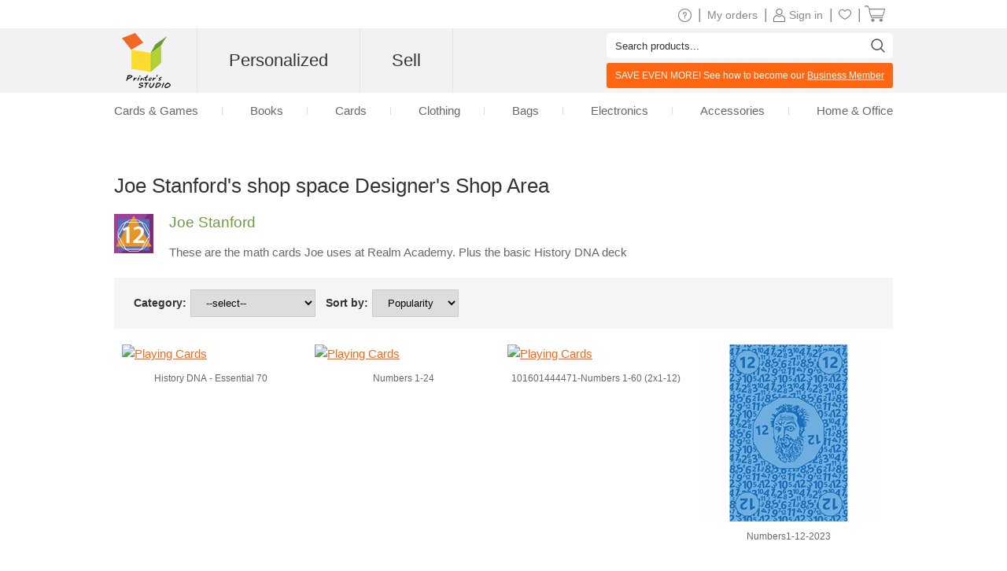

--- FILE ---
content_type: text/html; charset=utf-8
request_url: https://www.printerstudio.com/sell/games-by-joe
body_size: 18865
content:

<!DOCTYPE html PUBLIC "-//W3C//DTD XHTML 1.0 Transitional//EN" "http://www.w3.org/TR/xhtml1/DTD/xhtml1-transitional.dtd">
<html xmlns="http://www.w3.org/1999/xhtml" lang="en">
<head id="Head1"><title>
	Joe Stanford's shop space Online Shop Area
</title><link href="https://www.printerstudio.com/css/main.css?v20260002260120" rel="stylesheet" type="text/css" /><link href="https://www.printerstudio.com/sell/css/main.css?v20260002260120" rel="stylesheet" type="text/css" /><script language="javascript" type="text/javascript" src="https://www.printerstudio.com/js/jquery-3.6.0.min.js"></script><script language="javascript" type="text/javascript" src="https://www.printerstudio.com/js/jquery.json-2.6.0.min.js"></script><script language="javascript" type="text/javascript" src="https://www.printerstudio.com/js/jquery.cookie.js"></script><script language="javascript" type="text/javascript" src="https://www.printerstudio.com/js/qp_shared.js?v20260002260120"></script><script language="javascript" type="text/javascript" src="https://www.printerstudio.com/js/currency.js?v20260002260120"></script><script language="javascript" type="text/javascript" src="https://www.google.com/jsapi?key=AIzaSyBdd25gAB1vtBAJNuzcuIRzXfNzRSoLVFE"></script><script language="javascript" type="text/javascript" src="https://www.printerstudio.com/js/publish.js?v20260002260120"></script>
    <style type="text/css">
        #divDesignerTipBox {
            color: #aaaaaa;
            font-size: 12px;
            padding-left: 70px;
            Font-style: italic;
        }

        #divDesignerTipBox a{
            text-decoration: underline;
            cursor: pointer;
            color: #ff0000;
        }
        .designershopbox p{
            padding-left: 70px;
        }
    </style>
<meta name="description" content="These are the math cards Joe uses at Realm Academy." /></head>
<script type="text/javascript">

    function droProductType_onchange() {

        document.getElementById("hidd_productType").value = document.getElementById("droProductType").value;

        __doPostBack('btnProductTypeChange', '');
    }

    function droSortBy_onchange() {

        document.getElementById("hidd_sortby").value = document.getElementById("droSortBy").value;

        __doPostBack('btnSortByChange', '');
    }

</script>
<body onload="oPublish.renderFavoriteSell();">
    <form name="Form1" method="post" id="Form1">
<div class="aspNetHidden">
<input type="hidden" name="__EVENTTARGET" id="__EVENTTARGET" value="" />
<input type="hidden" name="__EVENTARGUMENT" id="__EVENTARGUMENT" value="" />
<input type="hidden" name="__VIEWSTATE" id="__VIEWSTATE" value="/[base64]/[base64]/[base64]/[base64]" />
</div>

<script type="text/javascript">
//<![CDATA[
var theForm = document.forms['Form1'];
if (!theForm) {
    theForm = document.Form1;
}
function __doPostBack(eventTarget, eventArgument) {
    if (!theForm.onsubmit || (theForm.onsubmit() != false)) {
        theForm.__EVENTTARGET.value = eventTarget;
        theForm.__EVENTARGUMENT.value = eventArgument;
        theForm.submit();
    }
}
//]]>
</script>



<script type="text/javascript" src="/ajaxpro/prototype.ashx"></script>
<script type="text/javascript" src="/ajaxpro/core.ashx"></script>
<script type="text/javascript" src="/ajaxpro/converter.ashx"></script>
<script type="text/javascript" src="/ajaxpro/sell_sell_product_shop,App_Web_0dnm2bic.ashx"></script>

<div class="aspNetHidden">

	<input type="hidden" name="__VIEWSTATEGENERATOR" id="__VIEWSTATEGENERATOR" value="B30C7AF8" />
</div>
        <input name="hidd_designer" type="hidden" id="hidd_designer" style="display: none;" value="joe@joestanford.net" />
        <input name="hidd_productType" type="hidden" id="hidd_productType" />
        <input name="hidd_sortby" type="hidden" id="hidd_sortby" />
        <input onclick="__doPostBack('btnProductTypeChange','')" name="btnProductTypeChange" type="button" id="btnProductTypeChange" style="display: none" />
        <input onclick="__doPostBack('btnSortByChange','')" name="btnSortByChange" type="button" id="btnSortByChange" style="display: none" />
        <div id="divPage">
            <div id="div_header"><meta content="width=device-width, initial-scale=1.0, maximum-scale=1.0, user-scalable=0" name="viewport" />
<meta name="theme-color" content="#b1d138">
<script type="text/javascript" src="https://accounts.google.com/gsi/client" async defer></script>
<div id="header_promo_bar">
    <div class="hrtbox" id="pc-divHeaderTopBar">
        <div class="hrbbox"><b><a id="header_promo_textlink" href="https://www.printerstudio.com/pops/promotion.aspx" rel="nofollow" target="promo" style="font-weight:bold;" onclick="return window.open('','promo','toolbar=no,width=620,height=550,location=no,directories=no,status=no,menubar=no,resizable=no,left=' (screen.availWidth-620)/2 ',top=' (screen.availHeight-550)/2 ',copyhistory=no,scrollbars=yes')"></a></b></div>
        <div class="hrtbox_comp"><div class="btn_cart"></div><a class="grey11" id="lnkCartItemCount" href="https://www.printerstudio.com/cart/cart.aspx"><span class="cart_icon"><img src="https://www.printerstudio.com/images/system/cart.png"/></span>&nbsp;</a></div><div class="hrtbox_comp"><div class="btn_favorite"><a class="grey11" href="https://www.printerstudio.com/account/favorites.aspx"><span class="header_fav_bar_icon"><img alt="fav" src="https://www.printerstudio.com/images/system/icon-fav-header.png" /></span></a></div> | </div><div class="hrtbox_comp"><div class="btn_user"></div><a class="grey11" href="https://www.printerstudio.com/login.aspx"><span class="header_promo_bar_icon"><img src="https://www.printerstudio.com/images/system/member.png" alt=""></span><span>Sign in</span></a> | </div><div class="hrtbox_comp"><div class="btn_order"></div><a class="grey11" id="lnkOrderStatusCount" href="https://www.printerstudio.com/account/acc_orders.aspx">My orders</a> | </div>
        <div class="hrtbox_comp">
            <div class="btn_fav"></div>
            <a class="grey11" href="https://www.printerstudio.com/help.aspx"><span class="header_promo_bar_icon"><img alt="Help" src="https://www.printerstudio.com/images/system/icon-help.png"></span></a>|
        </div>
        <div class="clear"></div>
    </div>
    <div id="m-divHeaderTopBarBox" class="hrtbox" style="display: none">
        <div id="m-divNavBar"></div>
        
    </div>
</div>
<div class="headerwrap pc-headerwrap">
    <div class="header_body_bar">
        <div class="headerrightbox">
            <div id="headerRightBoxContent">
                <div class="headerleftbox"><a href="https://www.printerstudio.com"><img src="https://www.printerstudio.com/images/site/printerstudio_logo_60.png" height="70" alt="Printers Studio"></a></div>
                <div id="headerMenuBox">
                    <div id="headerTopMenu">
                        <ul id="nav">
                            <li id="headerTopMenuList">
                                <b><a id="headerTopMenuLink" href="https://www.printerstudio.com">Personalized</a></b>
                                <div class="headerTopMenuListWrap">
                                    <ul class="navcol">
                                        <li class="title"><a href="https://www.printerstudio.com/unique-ideas/custom-card-and-puzzle-games.html">Cards & Games</a></li>
                                        <li><a href="https://www.printerstudio.com/unique-ideas/custom-playing-cards.html">Playing Cards</a></li>
                                        <li><a href="https://www.printerstudio.com/unique-ideas/blank-playing-cards.html">Custom Cards</a></li>
                                        <li><a href="https://www.printerstudio.com/unique-ideas/cards-accessories.html">Cards Accessories</a></li>
                                        <li><a href="https://www.printerstudio.com/unique-ideas/jigsaw-photo-puzzles.html">Puzzles</a></li>
                                        <li><a href="https://www.printerstudio.com/unique-ideas/personalized-wooden-puzzle.html">Wooden Puzzles</a></li>
                                        <li><a href="https://www.printerstudio.com/unique-ideas/matching-memory-games.html">Memory Games</a></li>
                                        <li><a href="https://www.printerstudio.com/unique-ideas/trader-card.html">Trader Cards</a></li>
                                        <li><a href="https://www.printerstudio.com/unique-ideas/custom-game-mats.html">Game Mats</a></li>
                                        <li><a href="https://www.printerstudio.com/unique-ideas/personalized-chips.html">Chips</a></li>
                                        <li class="title"><a href="https://www.printerstudio.com/unique-ideas/create-photo-books.html">Books</a></li>
                                        <li><a href="https://www.printerstudio.com/unique-ideas/create-photo-books.html">Photo Books</a></li>
                                    </ul>
                                    <ul class="navcol">
                                        <li class="title"><a href="https://www.printerstudio.com/unique-ideas/make-photo-cards.html">Cards</a></li>
                                        <li><a href="https://www.printerstudio.com/unique-ideas/foil-stamped-cards.html">Foil Cards</a></li>
                                        <li><a href="https://www.printerstudio.com/unique-ideas/invitation-card-glitter.html">Glitter Cards</a></li>
                                        <li><a href="https://www.printerstudio.com/unique-ideas/print-greeting-cards.html">Folded Photo Cards</a></li>
                                        <li><a href="https://www.printerstudio.com/unique-ideas/invitation-card.html">Flat Photo Cards</a></li>
                                        <li><a href="https://www.printerstudio.com/unique-ideas/photo-animation-card.html">Animated Cards</a></li>
                                        <li><a href="https://www.printerstudio.com/unique-ideas/photo-3d-card.html">3D Cards</a></li>
                                        <li class="title"><a href="https://www.printerstudio.com/unique-ideas/personalized-clothing.html">Clothing</a></li>
                                        <li><a href="https://www.printerstudio.com/unique-ideas/photo-t-shirt.html">Tshirts</a></li>
                                        <li><a href="https://www.printerstudio.com/unique-ideas/personalized-sweatshirt.html">Sweatshirts</a></li>
                                        <li><a href="https://www.printerstudio.com/unique-ideas/personalized-hoodies.html">Hoodies</a></li>
                                        <li><a href="https://www.printerstudio.com/unique-ideas/personalized-tank-tops.html">Tank Tops</a></li>
                                        <li><a href="https://www.printerstudio.com/unique-ideas/custom-flip-flops.html">Flip Flops</a></li>
                                        <li><a href="https://www.printerstudio.com/unique-ideas/custom-printed-caps-hats.html">Hats</a></li>
                                        <li><a href="https://www.printerstudio.com/unique-ideas/personalized-bandana.html">Bandanas</a></li>
                                        <li><a href="https://www.printerstudio.com/unique-ideas/personalized-headband.html">Headbands</a></li>
                                        <li><a href="https://www.printerstudio.com/unique-ideas/personalized-embroidery-polo-shirt.html">Polo Shirts</a></li>
                                        <li><a href="https://www.printerstudio.com/unique-ideas/personalized-socks.html">Socks</a></li>
                                        <li><a href="https://www.printerstudio.com/unique-ideas/custom-neck-gaiter.html">Neck Gaiters</a></li>
                                    </ul>
                                    <ul class="navcol">
                                        <li class="title"><a href="https://www.printerstudio.com/unique-ideas/personalized-bags-accessory.html">Bags</a></li>
                                        <li><a href="https://www.printerstudio.com/unique-ideas/personalized-tote-bags.html">Tote Bags</a></li>
                                        <li><a href="https://www.printerstudio.com/unique-ideas/custom-printed-reusable-bag.html">Reusable Shopping Bags</a></li>
                                        <li><a href="https://www.printerstudio.com/unique-ideas/personalized-coin-purse.html">Coin Purses</a></li>
                                        <li><a href="https://www.printerstudio.com/unique-ideas/personalized-cosmetic-bag.html">Cosmetic Bags</a></li>
                                        <li><a href="https://www.printerstudio.com/unique-ideas/personalized-clutch-bag.html">Wristlet Clutches</a></li>
                                        <li><a href="https://www.printerstudio.com/unique-ideas/personalized-pencil-bag.html">Pencil Bags</a></li>
                                        <li><a href="https://www.printerstudio.com/unique-ideas/wine-bag.html">Wine Bags</a></li>
                                        <li><a href="https://www.printerstudio.com/unique-ideas/drawstring-backpack.html">Drawstring Backpacks</a></li>
                                        <li><a href="https://www.printerstudio.com/unique-ideas/crossbodybag.html">Crossbody Bags</a></li>
                                        <li class="title"><a href="https://www.printerstudio.com/unique-ideas/personalized-electronic-accessories.html">Electronics</a></li>
                                        <li><a href="https://www.printerstudio.com/unique-ideas/custom-made-laptop-bags.html">Laptop Sleeves</a></li>
                                        <li><a href="https://www.printerstudio.com/unique-ideas/custom-made-folio-case.html">iPad Folio Cases</a></li>
                                        <li><a href="https://www.printerstudio.com/unique-ideas/camera-strap.html">Camera Straps</a></li>
                                    </ul>
                                    <ul class="navcol">
                                        <li class="title"><a href="https://www.printerstudio.com/unique-ideas/personalized-accessories.html">Accessories</a></li>
                                        <li><a href="https://www.printerstudio.com/unique-ideas/custom-button-pin.html">Button Pins</a></li>
                                        <li><a href="https://www.printerstudio.com/unique-ideas/personalized-keychain.html">Keychains</a></li>
                                        <li><a href="https://www.printerstudio.com/unique-ideas/custom-compact-mirror.html">Mirrors</a></li>
                                        <li><a href="https://www.printerstudio.com/unique-ideas/luggage-handle-wrap.html">Luggage Handle Wraps</a></li>
                                        <li><a href="https://www.printerstudio.com/unique-ideas/strap.html">Sunglass Straps</a></li>
                                        <li><a href="https://www.printerstudio.com/unique-ideas/personalized-necklaces.html">Necklaces</a></li>
                                        <li><a href="https://www.printerstudio.com/unique-ideas/photo-pendant.html">Pendants</a></li>
                                        <li><a href="https://www.printerstudio.com/unique-ideas/personalized-dog-tag.html">Pet Tags</a></li>
                                        <li><a href="https://www.printerstudio.com/unique-ideas/heart-shaped-tin-box.html">Heart-Shaped Tin Boxes</a></li>
                                        <li><a href="https://www.printerstudio.com/unique-ideas/personalized-luggage-tag.html">Luggage Tags</a></li>
                                        <li><a href="https://www.printerstudio.com/unique-ideas/personalized-bracelet.html">Leather Bracelets</a></li>
                                        <li><a href="https://www.printerstudio.com/unique-ideas/custom-lanyard.html">Lanyards</a></li>
                                    </ul>
                                    <ul class="navcol">
                                        <li class="title"><a href="https://www.printerstudio.com/unique-ideas/personalized-home-decor.html">Home & Office</a></li>
                                        <li><a href="https://www.printerstudio.com/unique-ideas/make-your-own-calendars.html">Calendars</a></li>
                                        <li><a href="https://www.printerstudio.com/unique-ideas/photo-apron.html">Aprons</a></li>
                                        <li><a href="https://www.printerstudio.com/unique-ideas/fridge-photo-magnets.html">Magnets</a></li>
                                        <li><a href="https://www.printerstudio.com/unique-ideas/wood-print.html">Wood Prints</a></li>
                                        <li><a href="https://www.printerstudio.com/unique-ideas/personalized-christmas-stockings.html">Christmas Stockings</a></li>
                                        <li><a href="https://www.printerstudio.com/unique-ideas/photo-cube.html">Photo Cubes</a></li>
                                        <li><a href="https://www.printerstudio.com/unique-ideas/personalized-ornaments.html">Ornaments</a></li>
                                        <li><a href="https://www.printerstudio.com/unique-ideas/personalized-photo-poster.html">Posters</a></li>
                                        <li><a href="https://www.printerstudio.com/unique-ideas/custom-doormat.html">Doormats</a></li>
                                        <li><a href="https://www.printerstudio.com/unique-ideas/personalized-clock.html">Clocks</a></li>
                                        <li><a href="https://www.printerstudio.com/unique-ideas/custom-photo-notebook.html">Notebooks</a></li>
                                        <li><a href="https://www.printerstudio.com/unique-ideas/canvas-prints.html">Canvases</a></li>
                                        <li><a href="https://www.printerstudio.com/unique-ideas/personalized-tumblers.html">Tumblers</a></li>
                                    </ul>
                                    <ul class="navcol">
                                        <li class="title">&nbsp;</li>
                                        <li><a href="https://www.printerstudio.com/unique-ideas/personalized-bookmark.html">Animated Bookmarks</a></li>
                                        <li><a href="https://www.printerstudio.com/unique-ideas/photo-mousepads.html">Mousepads</a></li>
                                        <li><a href="https://www.printerstudio.com/unique-ideas/personalized-pillow.html">Pillows</a></li>
                                        <li><a href="https://www.printerstudio.com/unique-ideas/custom-can-cooler.html">Can Coolers</a></li>
                                        <li><a href="https://www.printerstudio.com/unique-ideas/diy-photo-tile.html">Tile Prints</a></li>
                                        <li><a href="https://www.printerstudio.com/unique-ideas/personalized-coasters.html">Coasters</a></li>
                                        <li><a href="https://www.printerstudio.com/unique-ideas/personalized-placemats.html">Placemats</a></li>
                                        <li><a href="https://www.printerstudio.com/unique-ideas/personalized-water-bottle.html">Water Bottles</a></li>
                                        <li><a href="https://www.printerstudio.com/unique-ideas/personalized-drinking-glasses.html">Drinking Glasses</a></li>
                                        <li><a href="https://www.printerstudio.com/unique-ideas/custom-clipboards.html">Clipboards</a></li>
                                        <li><a href="https://www.printerstudio.com/unique-ideas/wine-tag.html">Wine Tags</a></li>
                                        <li><a href="https://www.printerstudio.com/unique-ideas/personalized-photo-glass-prints.html">Glass Prints</a></li>
                                    </ul>
                                    <div id="divOccasions_Recipients">
                                        <div class="Occasions_Recipients_mid">
                                            <div class="Occasions_Recipients_sub">
                                                <h6 class="occasion_gifts_title">Shop by Occasions</h6>
                                            </div>
                                            <ul class="sub_list">
                                                <li><a href="https://www.printerstudio.com/unique-ideas/personalized-christmas-gifts.html">Christmas</a></li>
                                                <li><a href="https://www.printerstudio.com/unique-ideas/personalized-valentines-gifts.html">Valentine's Day</a></li>
                                                <li><a href="https://www.printerstudio.com/unique-ideas/personalized-wedding-gifts.html">Wedding & Anniversary</a></li>
                                            </ul>
                                            <div class="Occasions_Recipients_more"><a href="https://www.printerstudio.com/unique-ideas/shop-by-occasions.html">See All &gt;</a></div>
                                        </div>
                                        <div class="Occasions_Recipients_mid">
                                            <div class="Occasions_Recipients_sub">
                                                <h6 class="occasion_gifts_title">Gifts for Recipients</h6>
                                            </div>
                                            <ul class="sub_list">
                                                <li><a href="https://www.printerstudio.com/unique-ideas/personalized-pet-gifts.html">Pet Lovers</a></li>
                                                <li><a href="https://www.printerstudio.com/unique-ideas/personalized-promotional-gifts.html">Business</a></li>
                                            </ul>
                                            <div class="Occasions_Recipients_more"><a href="https://www.printerstudio.com/unique-ideas/gifts-for-recipients.html">See All &gt;</a></div>
                                        </div>
                                        <div class="temporarybox" id="divtemporaryframe">
                                            <iframe frameborder="0" src="https://www.printerstudio.com/design/dn_temporary_top.aspx" scrolling="no" class="temporaryframe" id="ifm_temporary"></iframe>
                                        </div>
                                    </div>
                                </div>
                            </li>
                            <li id="header_sell">
                                <b><a href="https://www.printerstudio.com/sell.aspx">Sell</a></b>
                                <div>
                                    <ul class="headerSell">
                                        <li class="pic"><img src="https://www.printerstudio.com/images/site/sell/design.jpg" width="240" height="145" /></li>
                                        <li class="selltxt">
                                            <i>Sell</i>
                                            Transform your creativity into beautiful products. Sell them now and make some money. It is easy and hassle-free.
                                            <a href="https://www.printerstudio.com/sell.aspx">Learn More &gt;</a>
                                            <span class="btnsell"><a href="https://www.printerstudio.com/sell-your-design/sell-your-design.aspx">Start Selling</a></span>
                                        </li>
                                    </ul>
                                    <ul class="headerSell sec">
                                        <li class="pic"><img src="https://www.printerstudio.com/images/site/sell/shop1.jpg" width="240" height="145" /></li>
                                        <li class="selltxt">
                                            <i>Shop</i>
                                            Find the right design and artwork. On any product. Created by our designer community.
                                            <a href="https://www.printerstudio.com/sell.aspx">Learn More &gt;</a>
                                            <span class="btnsell"><a href="https://www.printerstudio.com/sell-your-design/index.aspx">Shop Now</a></span>
                                        </li>
                                    </ul>
                                </div>
                            </li>
                        </ul>
                    </div>
                    <div id="headerSearchBox">
                        <input id="txt_top_search" maxlength="50" value="Search products..." onfocus="value=''" />
                        <span id="btn_top_search"></span>
                        <div class="businessmemberbox" style="background-color:#FF6611;"><div id="#NormalNavigetionBox"><span>SAVE EVEN MORE! See how to become our <a target="_blank" href="https://www.printerstudio.com/business-program.aspx">Business Member</a></span></div></div>
                    </div>
                </div>
            </div>
        </div>
    </div>
</div>

<ul id="secMenu">
    <li><a href="https://www.printerstudio.com/unique-ideas/custom-card-and-puzzle-games.html">Cards & Games</a></li>
    <li><a href="https://www.printerstudio.com/unique-ideas/create-photo-books.html">Books</a></li>
    <li><a href="https://www.printerstudio.com/unique-ideas/make-photo-cards.html">Cards</a></li>
    <li><a href="https://www.printerstudio.com/unique-ideas/personalized-clothing.html">Clothing</a></li>
    <li><a href="https://www.printerstudio.com/unique-ideas/personalized-bags-accessory.html">Bags</a></li>
    <li><a href="https://www.printerstudio.com/unique-ideas/personalized-electronic-accessories.html">Electronics</a></li>
    <li><a href="https://www.printerstudio.com/unique-ideas/personalized-accessories.html">Accessories</a></li>
    <li><a href="https://www.printerstudio.com/unique-ideas/personalized-home-decor.html">Home & Office</a></li>
</ul>
<div class="headerwrap m-headerwrap" style="display:none;">
    <div class="header_body_bar">
        <div class="headerrightbox">
            <div id="headerRightBoxContent">
                <div class="headerleftbox"><a href="https://www.printerstudio.com/"><img src="https://www.printerstudio.com/images/site/printerstudio_logo_60.png" height="70" alt="Printers Studio"></a></div>
                <div id="headerMenuBox">
                    <div id="headerTopMenu">
                        <ul id="nav">
                            <li id="headerTopMenuList">
                                <b><a id="headerTopMenuLink" href="https://www.printerstudio.com">Personalized</a></b>
                            </li>
                            <li id="header_sell">
                                <b><a href="https://www.printerstudio.com/sell.aspx">Sell</a></b>
                            </li>
                        </ul>
                    </div>
                </div>
            </div>
        </div>
    </div>
</div>
<script type="text/javascript">
    var objPcHeader = document.getElementById("pc-divHeaderTopBar"); var objMobileHeader = document.getElementById("m-divHeaderTopBarBox"); if (objPcHeader != null && objMobileHeader != null) { if (qp_shared.checkIsMobile()) { objPcHeader.style.display = "none"; objMobileHeader.style.display = "block" } else { objPcHeader.style.display = "block"; objMobileHeader.style.display = "none" } }
</script>
<!-- Google tag (gtag.js) -->
<script async src="https://www.googletagmanager.com/gtag/js?id=G-D3RTHKRCZS"></script>
<script>window.dataLayer = window.dataLayer || []; function gtag() { dataLayer.push(arguments); } gtag('js', new Date()); gtag('config', 'G-D3RTHKRCZS');</script>
<script type="text/javascript">
    var google_conversion_id = 1025143196; var google_conversion_label = "9gs5CKSE_wQQnOPp6AM"; var google_custom_params = window.google_tag_params; var google_remarketing_only = true;
</script>
<script type="text/javascript" src="//www.googleadservices.com/pagead/conversion.js">
</script>
<noscript>
    <div style="display: inline;"> <img height="1" width="1" style="border-style: none;" alt="" src="//googleads.g.doubleclick.net/pagead/viewthroughconversion/1025143196/?value=0&amp;label=9gs5CKSE_wQQnOPp6AM&amp;guid=ON&amp;script=0" /> </div>
</noscript>
<div id="divJqueryBox1" style="display: none"></div>
<div id="divJqueryBox2" style="display: none"></div>
<script type="text/javascript">
    if (!window.jQuery) { qp_shared.jsObject.loadFile(document.getElementById("divJqueryBox1"), "https://www.printerstudio.com/js/jquery-3.6.0.min.js"); qp_shared.jsObject.loadFile(document.getElementById("divJqueryBox2"), "https://www.printerstudio.com/js/jquery.json-2.6.0.min.js") }
</script>
<script type="text/javascript" src="https://www.printerstudio.com/js/global_footer.js?v20260002260120"></script>
<script type="text/javascript">
    function btn_top_search_onclick() { var obj = document.getElementById("txt_top_search"); if (obj != null) { qp_shared.xssFilterObject("txt_top_search"); if (obj.value == "") { alert("Please type in something to search for"); obj.focus(); return } else { location.href = "https://www.printerstudio.com/search/search.aspx?ne=" + escape(obj.value) } } };
    document.getElementById("btn_top_search").onclick = function () { if (typeof (btn_top_search_onclick) == "function") { btn_top_search_onclick() } };
    document.onkeydown = function (e) { var ev = document.all ? window.event : e; if (ev.keyCode == 13) { if (document.activeElement.id == "txt_top_search") { if (typeof (btn_top_search_onclick) == "function") { btn_top_search_onclick() } } } }
    document.addEventListener("click", function (event) { try { if (qp_shared.checkIsMobile()) { var dom = document.getElementById("m-navListBox"); if (dom != null && dom.style.display == "block") { var x = event.clientX; var y = event.clientY; var domX1 = dom.offsetLeft; var domY1 = dom.offsetTop; var domX2 = dom.offsetLeft + dom.offsetWidth; var domY2 = dom.offsetTop + dom.offsetHeight; if (x < domX1 || x > domX2 || y < domY1 || y > domY2) { dom.style.display = "none"; event.preventDefault(); return false } } } } catch (e) { } });
</script>
<script type="text/javascript">
    $('#secMenu >li').hover(function () { $(this).find('.secMenu_div').animate({ opacity: 'show', height: 'show' }, 150) }, function () { $('.secMenu_div').stop(true, true).hide() }); try { qp_shared.googleLoginOnload() } catch (e) { }
</script>
<script src="https://www.printerstudio.com/js/qp_scrolltop.js?v20260002260120"></script>
<script src="https://www.printerstudio.com/js/dn_menu_mobile.js?v20260002260120"></script></div>
            <div id="div_content">
                <div id="divContent">
                    <div class="cframe">
                        <div class="cf_right">
                            <div id="main_content">
                                <div id="div_designer_shop"><h1>Joe Stanford's shop space Designer's Shop Area</h1><div class="designershopbox"><img src="https://cd2.printerstudio.com/UserFiles/DesignerFiles/201510/358DA39A3EE5E6B4B0D3255BFEF95601890AFD80709.jpg" style="width: 50px;" /><span>Joe Stanford</span><p style="word-wrap: break-word;">These are the math cards Joe uses at Realm Academy. Plus the basic History DNA deck</p><div id="divDesignerTipBox"></div></div><div class="divConditionBox"><div><span>Category:</span><select id="droProductType" onchange="droProductType_onchange();" runat="server"><option value="">--select--</option><option value="PLAYINGCARD" >Playing Cards (15)</option></select><span class="div_br" style="display: none;"><br/></span><span>&nbsp;&nbsp;Sort by:</span><select id="droSortBy" runat="server" onchange="droSortBy_onchange();"><option value="SaleQuantity DESC" selected="true">Popularity</option><option value="ProjectDate DESC" >Date</option></select></div></div><div class="mc_photobox"><div class="mcpb_item"><p class="photo"><a href="https://www.printerstudio.com/sell/designs/history-dna-essential-70.html"><img src="https://www.printerstudio.com/UserFiles/UserPhoto/Project/201601/AEDD4304FEF24614B67D6A27ABDA141F/PreviewPhotos/AEDD4304FEF24614B67D6A27ABDA141F.jpg?67922058418C73C9ED767D247BF56FF0" alt="Playing Cards" width="225" height="225"></a><a class="favorite_sell_item" id="chk_fav_sell_AEDD4304FEF24614B67D6A27ABDA141F" favoriteStatus="N" onclick="oPublish.btn_favorite_sell_onclick('AEDD4304FEF24614B67D6A27ABDA141F', '128933F37B429FF83677689D340EE0C9F02A70E0C68DA6920B1729669D1159DD831F63F5767F188D');"></a></p><p class="desc">History DNA - Essential 70</p></div><div class="mcpb_item"><p class="photo"><a href="https://www.printerstudio.com/sell/designs/numbers-1-24.html"><img src="https://www.printerstudio.com/UserFiles/UserPhoto/Project/201601/FEC9085193F64E16BA6B382DFE7BFEBA/PreviewPhotos/FEC9085193F64E16BA6B382DFE7BFEBA.jpg?A7EC3BDE9A2CB6667D1E80F50D9C15F2" alt="Playing Cards" width="225" height="225"></a><a class="favorite_sell_item" id="chk_fav_sell_FEC9085193F64E16BA6B382DFE7BFEBA" favoriteStatus="N" onclick="oPublish.btn_favorite_sell_onclick('FEC9085193F64E16BA6B382DFE7BFEBA', '21537206B4241286AE7EACBAB5EDEDA520C9B8F99228F25890F8E9B11D501C8560EDB4C5C7777B6F');"></a></p><p class="desc">Numbers 1-24</p></div><div class="mcpb_item"><p class="photo"><a href="https://www.printerstudio.com/sell/designs/101601444471-numbers-1-60-2x1-12.html"><img src="https://www.printerstudio.com/UserFiles/UserPhoto/Project/201601/73507C85C0FB44AEA09EF3D165837CA8/PreviewPhotos/73507C85C0FB44AEA09EF3D165837CA8.jpg?DE5DB9B6EC153BB5E55FEA9964C3F214" alt="Playing Cards" width="225" height="225"></a><a class="favorite_sell_item" id="chk_fav_sell_73507C85C0FB44AEA09EF3D165837CA8" favoriteStatus="N" onclick="oPublish.btn_favorite_sell_onclick('73507C85C0FB44AEA09EF3D165837CA8', 'EF1C18B152F4D1658BD021A9E0EE0CD8A3CE956E8826CE97D11F3715E896CB74AFF4BA43CFDC2DE1');"></a></p><p class="desc">101601444471-Numbers 1-60 (2x1-12)</p></div><div class="mcpb_item"><p class="photo"><a href="https://www.printerstudio.com/sell/designs/numbers1-12-2023.html"><img src="https://cd2.printerstudio.com/FileStore0007/UserPhoto/Project/202408/5F3C598A845A4732ADFF6FA74D97632D/SellPhotos/623F3317420872555B52885EB7E565BC3FD87CA3_1_TP.jpg?C7CCF01C98AEE27DE39443065B4B0733" alt="Playing Cards" width="225" height="225"></a><a class="favorite_sell_item" id="chk_fav_sell_5F3C598A845A4732ADFF6FA74D97632D" favoriteStatus="N" onclick="oPublish.btn_favorite_sell_onclick('5F3C598A845A4732ADFF6FA74D97632D', '98A94DA3D18A3FB49270D151A66EA560D0A3D1F2296C5E9BD634FC0FD462E92DB7687D8A91E56393');"></a></p><p class="desc">Numbers1-12-2023</p></div><div class="vspace20"></div><div class="mcpb_item"><p class="photo"><a href="https://www.printerstudio.com/sell/designs/numbers1-10-2023.html"><img src="https://cd2.printerstudio.com/FileStore0007/UserPhoto/Project/202408/B505BC8C598B4218B877AECA17134CE5/SellPhotos/7B5B736DA26F15EF2B858570DBA08FE105C09D16_1_TP.jpg?00AC731D6553599C334FDEC247B0A38A" alt="Playing Cards" width="225" height="225"></a><a class="favorite_sell_item" id="chk_fav_sell_B505BC8C598B4218B877AECA17134CE5" favoriteStatus="N" onclick="oPublish.btn_favorite_sell_onclick('B505BC8C598B4218B877AECA17134CE5', '1CC2413930CAAC5A188CED27FF8EFF2CE20C54946371BEF0448283FB3976136FED819370002F908B');"></a></p><p class="desc">Numbers1-10-2023</p></div><div class="mcpb_item"><p class="photo"><a href="https://www.printerstudio.com/sell/designs/numbers1-25-2023.html"><img src="https://cd2.printerstudio.com/FileStore0007/UserPhoto/Project/202408/DF814F390BF94B4E913F2A53E9130B7D/SellPhotos/D0569F0E8446631AF23D90506BC1B4F253412271_1_TP.jpg?0F88AC5FC1B8FC97E90F34BC96B66AA1" alt="Playing Cards" width="225" height="225"></a><a class="favorite_sell_item" id="chk_fav_sell_DF814F390BF94B4E913F2A53E9130B7D" favoriteStatus="N" onclick="oPublish.btn_favorite_sell_onclick('DF814F390BF94B4E913F2A53E9130B7D', 'B1671FBB8A5B53CA4D225A048509706857808AA26A837C054802496A7207F57FBCF05E09FEE70345');"></a></p><p class="desc">Numbers1-25-2023</p></div><div class="mcpb_item"><p class="photo"><a href="https://www.printerstudio.com/sell/designs/go-figure-14.html"><img src="https://cd2.printerstudio.com/UserFiles/UserPhoto/Project/201808/09501ED2BEEA451B8B3CFEA629328664/SellPhotos/401A2D08E38417A066BE6FEA566646604AE749BC_1_TP.jpg?231674498DB6312EBE95015C38E781C3" alt="Playing Cards" width="225" height="225"></a><a class="favorite_sell_item" id="chk_fav_sell_09501ED2BEEA451B8B3CFEA629328664" favoriteStatus="N" onclick="oPublish.btn_favorite_sell_onclick('09501ED2BEEA451B8B3CFEA629328664', 'ED53AE8B805DBD6BFB26A03ABAB666495D440B9A7F011A6413F2A17C171E98BCD6982324CBE8C24F');"></a></p><p class="desc">Go Figure 14</p></div><div class="mcpb_item"><p class="photo"><a href="https://www.printerstudio.com/sell/designs/its-all-in-your-head-original.html"><img src="https://cd2.printerstudio.com/FileStore0007/UserPhoto/Project/202501/0D6BCBDB59B44FB39474C8203D087FA1/SellPhotos/3E6F9A4E99EFE2A70A020040CBABE9F08B494C5C_1_TP.jpg?978E98651A0A569050236E6EEE269F70" alt="Playing Cards" width="225" height="225"></a><a class="favorite_sell_item" id="chk_fav_sell_0D6BCBDB59B44FB39474C8203D087FA1" favoriteStatus="N" onclick="oPublish.btn_favorite_sell_onclick('0D6BCBDB59B44FB39474C8203D087FA1', '419575BB6745FB10E6E509D3EAF13243D5317C7B7AED5E68D37BDDC1D08AA49620A6B66AB70BCE96');"></a></p><p class="desc">It's all in your head - original</p></div><div class="vspace20"></div><div class="mcpb_item"><p class="photo"><a href="https://www.printerstudio.com/sell/designs/216-deck-part-1-001-108.html"><img src="https://cd2.printerstudio.com/FileStore0007/UserPhoto/Project/202511/00819F1A3E7742249153801AC04DC24B/SellPhotos/C5232E5C2102A151EF88737516853A71DFEEDAE2_1_TP.jpg?7C750EF0A5EE9CEB641DE60AA2BD103A" alt="Playing Cards" width="225" height="225"></a><a class="favorite_sell_item" id="chk_fav_sell_00819F1A3E7742249153801AC04DC24B" favoriteStatus="N" onclick="oPublish.btn_favorite_sell_onclick('00819F1A3E7742249153801AC04DC24B', '212F19840E82BBFC3AD5DB11CDFC84DFC056078BF89BA9FB32556527AC97FE300D84892EEB441D44');"></a></p><p class="desc">216 Deck part 1 (001-108)</p></div><div class="mcpb_item"><p class="photo"><a href="https://www.printerstudio.com/sell/designs/216-deck-part-2-109-216.html"><img src="https://cd2.printerstudio.com/FileStore0007/UserPhoto/Project/202511/0096DB705B3C4EBB8AD86E02DD453ECF/SellPhotos/C5232E5C2102A151EF88737516853A71DFEEDAE2_1_TP.jpg?480D7E2442A51B1461E86FC63DBEC4B7" alt="Playing Cards" width="225" height="225"></a><a class="favorite_sell_item" id="chk_fav_sell_0096DB705B3C4EBB8AD86E02DD453ECF" favoriteStatus="N" onclick="oPublish.btn_favorite_sell_onclick('0096DB705B3C4EBB8AD86E02DD453ECF', 'F419600E885253E17C48D0B1CD924E1EB6AFDDCB8FA38EFD111E1A367AAEFF200852CE26850857AC');"></a></p><p class="desc">216 Deck part 2 (109-216)</p></div><div class="mcpb_item"><p class="photo"><a href="https://www.printerstudio.com/sell/designs/numbers1-100-2023.html"><img src="https://cd2.printerstudio.com/FileStore0007/UserPhoto/Project/202408/9E8A9CF538D0433797427D6F2EA64171/SellPhotos/F02859B8265A94D392B6B06FFCDC48A32C26044B_1_TP.jpg?89DE204E134F3E45BC9F59F959C84639" alt="Playing Cards" width="225" height="225"></a><a class="favorite_sell_item" id="chk_fav_sell_9E8A9CF538D0433797427D6F2EA64171" favoriteStatus="N" onclick="oPublish.btn_favorite_sell_onclick('9E8A9CF538D0433797427D6F2EA64171', '13A51260FC3315555E0EA4024ACC22E2035AE4743B633F490C6FDD8E70BA50A06DCAD286A3BA947C');"></a></p><p class="desc">Numbers1-100-2023</p></div><div class="mcpb_item"><p class="photo"><a href="https://www.printerstudio.com/sell/designs/numbers1-37-2023.html"><img src="https://cd2.printerstudio.com/FileStore0007/UserPhoto/Project/202408/4D7CD43C5DF7445DAF70C63909B260CE/SellPhotos/7551C9583BED5EE4721FA096CE3335EC0292059D_1_TP.jpg?E45833FEBF61EA09DDDA93E04D75D9D7" alt="Playing Cards" width="225" height="225"></a><a class="favorite_sell_item" id="chk_fav_sell_4D7CD43C5DF7445DAF70C63909B260CE" favoriteStatus="N" onclick="oPublish.btn_favorite_sell_onclick('4D7CD43C5DF7445DAF70C63909B260CE', 'DBBDCFE3DB1FFC401B7319952567A19F6A4E9EC5B831C52731ABBEAB3C67085966E5730E9FC8C9CC');"></a></p><p class="desc">Numbers1-37-2023</p></div><div class="vspace20"></div><div class="mcpb_item"><p class="photo"><a href="https://www.printerstudio.com/sell/designs/go-figure-14-2025.html"><img src="https://cd2.printerstudio.com/FileStore0007/UserPhoto/Project/202511/081D9A15E0F448F59CF990E01DCFB25E/SellPhotos/F068C62F3738EE1C0D63A0809A1FF39D792AD2B9_1_TP.jpg?AAE425E24493186C115287A6511765A8" alt="Playing Cards" width="225" height="225"></a><a class="favorite_sell_item" id="chk_fav_sell_081D9A15E0F448F59CF990E01DCFB25E" favoriteStatus="N" onclick="oPublish.btn_favorite_sell_onclick('081D9A15E0F448F59CF990E01DCFB25E', '6879B818040B89ED7FF60002F815509D78F2E367A4B128EB74BA1B4E62C756288279D5A1BD245098');"></a></p><p class="desc">Go Figure 14 - 2025</p></div><div class="mcpb_item"><p class="photo"><a href="https://www.printerstudio.com/sell/designs/numbers1-50-2023.html"><img src="https://cd2.printerstudio.com/FileStore0007/UserPhoto/Project/202408/1256EE38D43042709EBC4D158C615B71/SellPhotos/CC1DEFE7D27EA8BE9625CF598C96764294F896C6_1_TP.jpg?7D863026E0D4E3945034FBCE83A6C79C" alt="Playing Cards" width="225" height="225"></a><a class="favorite_sell_item" id="chk_fav_sell_1256EE38D43042709EBC4D158C615B71" favoriteStatus="N" onclick="oPublish.btn_favorite_sell_onclick('1256EE38D43042709EBC4D158C615B71', '3A66A6510E6357C1A58238AC1B7F036CDC168952EB763D78DDE7C2444A44E0FA0B29A4D13DFAD3B3');"></a></p><p class="desc">Numbers1-50-2023</p></div><div class="mcpb_item"><p class="photo"><a href="https://www.printerstudio.com/sell/designs/basic-12-2025.html"><img src="https://cd2.printerstudio.com/FileStore0007/UserPhoto/Project/202511/417E674E1D54432DA3CFA232243A6649/SellPhotos/2EAF7654F7A392F12EE68A4ADC3209D3E3E66ECE_1_TP.jpg?2E245937766523450BA7AFE2513ABCEA" alt="Playing Cards" width="225" height="225"></a><a class="favorite_sell_item" id="chk_fav_sell_417E674E1D54432DA3CFA232243A6649" favoriteStatus="N" onclick="oPublish.btn_favorite_sell_onclick('417E674E1D54432DA3CFA232243A6649', '29895A0612869DF976C7188D26FF9B3542166DB51AA0F860770106B16507AFF6CA00F43864E282DD');"></a></p><p class="desc">Basic 12 - 2025</p></div></div></div>
                                
<!-- AspNetPager V7.0.2 for VS2005 & VS2008  Copyright:2003-2007 Webdiyer (www.webdiyer.com) -->
<!--记录总数只有一页，AspNetPager已自动隐藏，若需在只有一页数据时显示AspNetPager，请将AlwaysShow属性值设为true！-->
<!-- AspNetPager V7.0.2 for VS2005 & VS2008 End -->


                            </div>
                        </div>
                        <div id="div_designer_navigation" style="margin-top: 30px; float: left;"><div id="divProducts"><div class="prokind_sub"><h5>See other shops</h5></div><div class="prokind_mid"><ul class="sub_list"><li><a class="grey12" href="https://www.printerstudio.com/sell/kalina-silverman">Kalina (2)</a></li><li><a class="grey12" href="https://www.printerstudio.com/sell/thefortuneteller">Brian (142)</a></li><li><a class="grey12" href="https://www.printerstudio.com/sell/juliestarotshoppe">Julie (30)</a></li><li><a class="grey12" href="https://www.printerstudio.com/sell/whiterabbitoracles">Arianna (15)</a></li><li><a class="grey12" href="https://www.printerstudio.com/sell/otmoraclecards">Kristen (39)</a></li><li><a class="grey12" href="https://www.printerstudio.com/sell/biomimicry38">Jessica (6)</a></li><li><a class="grey12" href="https://www.printerstudio.com/sell/mysticmoonoracles">Angela (51)</a></li><li><a class="grey12" href="https://www.printerstudio.com/sell/handigenous">Lori (1)</a></li><li><a class="grey12" href="https://www.printerstudio.com/sell/csteachingtips">Colleen (2)</a></li><li><a class="grey12" href="https://www.printerstudio.com/sell/tcr72">Daniel (7)</a></li><li><a class="grey12" href="https://www.printerstudio.com/sell/thecardgeek">Toni Puhle (12)</a></li><li><a class="grey12" href="https://www.printerstudio.com/sell/fleet-deck">Vincent (14)</a></li><li><a class="grey12" href="https://www.printerstudio.com/sell/lwauters">laural (2)</a></li><li><a class="grey12" href="https://www.printerstudio.com/sell/limoniumes">chantal (2)</a></li><li><a class="grey12" href="https://www.printerstudio.com/sell/craftfairgames">Ryan Sheffield (1)</a></li><li><a class="grey12" href="https://www.printerstudio.com/sell/cordsagainstharmony">Brad (10)</a></li><li><a class="grey12" href="https://www.printerstudio.com/sell/inspiremebylyssaadkins">Lyssa (2)</a></li><li><a class="grey12" href="https://www.printerstudio.com/sell/brianjlang">Brian Lang (75)</a></li><li><a class="grey12" href="https://www.printerstudio.com/sell/polemos">Michael (2)</a></li><li><a class="grey12" href="https://www.printerstudio.com/sell/fallingrock">Gregory (33)</a></li></ul><div class="prokind_more"><a class="green12" href="https://www.printerstudio.com/sell/sell_product_designer.aspx">See all &raquo;</a></div></div><div class="prokind_sub"><h5>Popular Designs</h5></div><div class="prokind_mid"><ul class="sub_list"><li><a class="grey12" href="https://www.printerstudio.com/sell/designs/big-talk-question-card-game.html" title="BIG TALK Question Card Game">BIG TALK Question Card Game</a></li><li><a class="grey12" href="https://www.printerstudio.com/sell/designs/tarot-de-aux-arcs-ii.html" title="Tarot de Aux Arcs II">Tarot de Aux Arcs II</a></li><li><a class="grey12" href="https://www.printerstudio.com/sell/designs/tips-for-teaching-cs-in-a-box.html" title="Tips for Teaching CS (in a box)">Tips for Teaching CS (in a ...</a></li><li><a class="grey12" href="https://www.printerstudio.com/sell/designs/mind-boggling-medical-history-cards.html" title="Mind-Boggling Medical History Cards">Mind-Boggling Medical Histo...</a></li><li><a class="grey12" href="https://www.printerstudio.com/sell/designs/101605616849-the-floret-oracle.html" title="The Floret Oracle">The Floret Oracle</a></li><li><a class="grey12" href="https://www.printerstudio.com/sell/designs/tree-spirit-tarot.html" title="Tree Spirit Tarot">Tree Spirit Tarot</a></li><li><a class="grey12" href="https://www.printerstudio.com/sell/designs/ritual-abuse-tarot.html" title="Ritual Abuse Tarot">Ritual Abuse Tarot</a></li><li><a class="grey12" href="https://www.printerstudio.com/sell/designs/biomimicry-gofish-cards.html" title="Biomimicry GoFISH cards">Biomimicry GoFISH cards</a></li><li><a class="grey12" href="https://www.printerstudio.com/sell/designs/journey-into-egypt-tarot-without-a-box.html" title="Journey into Egypt Tarot without a box">Journey into Egypt Tarot wi...</a></li><li><a class="grey12" href="https://www.printerstudio.com/sell/designs/victorian-gothic-lenormand.html" title="Victorian Gothic Lenormand">Victorian Gothic Lenormand</a></li></ul></div><div class="prokind_sub"><h5>Popular Designers</h5></div><div class="prokind_mid"><ul class="sub_list"><li><a class="grey12" href="https://www.printerstudio.com/sell/kalina-silverman">Kalina</a></li><li><a class="grey12" href="https://www.printerstudio.com/sell/thefortuneteller">Brian</a></li><li><a class="grey12" href="https://www.printerstudio.com/sell/juliestarotshoppe">Julie</a></li><li><a class="grey12" href="https://www.printerstudio.com/sell/whiterabbitoracles">Arianna</a></li><li><a class="grey12" href="https://www.printerstudio.com/sell/otmoraclecards">Kristen</a></li><li><a class="grey12" href="https://www.printerstudio.com/sell/biomimicry38">Jessica</a></li><li><a class="grey12" href="https://www.printerstudio.com/sell/mysticmoonoracles">Angela</a></li><li><a class="grey12" href="https://www.printerstudio.com/sell/handigenous">Lori</a></li><li><a class="grey12" href="https://www.printerstudio.com/sell/csteachingtips">Colleen</a></li><li><a class="grey12" href="https://www.printerstudio.com/sell/tcr72">Daniel</a></li></ul><div class="prokind_more"><a class="green12" href="https://www.printerstudio.com/sell/sell_product_designer.aspx">See all &raquo;</a></div></div></div></div>
                    </div>
                </div>
            </div>
            <div id="div_footer"><div id="footer_top">
    <div class="shareWrap">
        <div class="emailbox">
            <div class="joinUsWrap">
                <span>Join our mailing list</span>
                <input id="txt_email_offers" type="text" maxlength="50" onfocus="value=''" value="Enter your email address..." />
                <input id="btn_email_offers" type="button" value="Submit" onclick="oGlobalF.requestHandle();" />
            </div>
            <p class="clear">Enter your email address and get a <span class="price_shrink" style="display: none">5</span> off coupon* on your next purchase</p>
        </div>
        <div class="socialWrap">
            <p>Stay Connected</p>
            <ul>
                <li>
                    <a class="socialIcon" href="https://www.facebook.com/PrinterStudio">
                        <img alt="Facebook icon" class="imageWrap" src="https://www.printerstudio.com/images/site/Facebook_edm.png" title="Facebook icon" border="0" width="40">
                    </a>
                </li>
                <li>
                    <a class="socialIcon" href="https://www.instagram.com/printer_studio/">
                        <img alt="Instagram icon" class="imageWrap" src="https://www.printerstudio.com/images/site/Instagram.png" title="Instagram icon" border="0" width="40">
                    </a>
                </li>
                <li>
                    <a class="socialIcon" href="https://www.pinterest.com/printerstudio/">
                        <img alt="Pinterest icon" class="imageWrap" src="https://www.printerstudio.com/images/site/Pinterest_edm.png" title="Pinterest icon" border="0" width="40">
                    </a>
                </li>
                <li>
                    <a class="socialIcon" href="https://www.youtube.com/channel/UCYGqNh_P2t_-wD6KAfS6K4g">
                        <img alt="Youtube icon" class="imageWrap" src="https://www.printerstudio.com/images/site/Youtube_edm.png" title="Youtube icon" border="0" width="40">
                    </a>
                </li>
            </ul>
        </div>
        <span class="clear"></span>
    </div>
    <div class="ft_menu_Wrap">
        <div class="ft_menu">
            <p>Customer Service</p>
            <ol>
                <li><a class="white11" href="https://www.printerstudio.com/help.aspx">Help / FAQs</a></li>
                <li><a class="white11" href="https://www.printerstudio.com/support/os.aspx">Contact us</a></li>
                <li><a class="white11" href="https://www.printerstudio.com/account/acc_orders.aspx">My Orders / Reorder</a></li>
                <li><a class="white11" href="https://www.printerstudio.com/rewards.aspx">Rewards Program</a></li>
                <li><a class="white11" href="https://www.printerstudio.com/shipping.aspx">Shipping and Delivery</a></li>
                <li><a class="white11" href="https://www.printerstudio.com/guarantee.aspx">Guarantee & Returns</a></li>
                <li><a class="white11" href="https://www.printerstudio.com/coupons.aspx">Coupons</a></li>
            </ol>
        </div>
        <div class="ft_menu">
            <p>Our Company</p>
            <ol>
                <li><a class="white11" href="https://www.printerstudio.com/about.aspx">About Us</a></li>
                <li><a class="white11" href="https://www.printerstudio.com/personalized-photo-gifts.aspx">Our Products</a></li>
                <li><a class="white11" href="https://www.printerstudio.com/user-agreement.aspx">User Agreement</a></li>
                <li><a class="white11" href="https://www.printerstudio.com/privacy_policy.aspx">Privacy Policy</a></li>
                <li><a class="white11" href="https://www.printerstudio.com/sitemap.aspx">Sitemap</a></li>
                <li><a class="white11" href="https://www.printerstudio.com/forms/mail-friend.aspx">Refer A Friend</a></li>
                <li><a class="white11" href="https://www.printerstudio.com/blog/home.aspx">Blog</a></li>
            </ol>
        </div>
        <div class="ft_menu">
            <p>Design Your Own</p>
            <ol>
                <li><a class="white11" href="https://www.printerstudio.com/unique-ideas/custom-card-and-puzzle-games.html">Cards & Games</a></li>
                <li><a class="white11" href="https://www.printerstudio.com/unique-ideas/create-photo-books.html">Books</a></li>
                <li><a class="white11" href="https://www.printerstudio.com/unique-ideas/make-photo-cards.html">Cards</a></li>
                <li><a class="white11" href="https://www.printerstudio.com/unique-ideas/personalized-clothing.html">Clothing</a></li>
                <li><a class="white11" href="https://www.printerstudio.com/unique-ideas/personalized-bags-accessory.html">Bags</a></li>
                <li><a class="white11" href="https://www.printerstudio.com/unique-ideas/personalized-electronic-accessories.html">Electronics</a></li>
                <li><a class="white11" href="https://www.printerstudio.com/unique-ideas/personalized-accessories.html">Accessories</a></li>
                <li><a class="white11" href="https://www.printerstudio.com/unique-ideas/personalized-home-decor.html">Home & Office</a></li>
            </ol>
        </div>
        <div class="ft_menu">
            <p>Make Money with Us</p>
            <ol>
                <li><a class="white11" href="https://www.printerstudio.com/business-program.aspx">Business Program</a></li>
                <li><a class="white11" href="https://www.printerstudio.com/sell.aspx" target="_blank">Sell Your Design</a></li>
            </ol>
        </div>
        <span class="clear"></span>
    </div>
    <div class="paymentWrap">
        <div class="footer_currency">
            <p class="currency_title">Currency</p>
            <div id="divCurrencyBox" class="currency_data"></div>
        </div>
        <div class="weAcceptWrap">
            <p>We accept</p>
            <div class="visa">&nbsp;</div>
            <div class="visa2">&nbsp;</div>
        </div>
        <div class="footer_country">
            <p>International Sites:</p>
            <ul>
                <li id="us">
                    <div></div>
                    <a class="white11" href="https://www.printerstudio.com">USA & Worldwide</a>
                </li>
                <li id="ca">
                    <div></div>
                    <a class="white11" href="https://www.printerstudio.ca" target="_blank">Canada</a>
                </li>
                <li id="de">
                    <div></div>
                    <a class="white11" href="https://www.printerstudio.de" target="_blank">Germany</a>
                </li>
                <li id="uk">
                    <div></div>
                    <a class="white11" href="https://www.printerstudio.co.uk/" target="_blank">United Kingdom</a>
                </li>
                <li id="es">
                    <div></div>
                    <a class="white11" href="https://www.printerstudio.es" target="_blank">Spain</a>
                </li>
                <li id="fr">
                    <div></div>
                    <a class="white11" href="https://www.printerstudio.fr" target="_blank">France</a>
                </li>
            </ul>
        </div>
        <span class="clear"></span>
    </div>
    <div class="copyright">All Content Copyright &copy; 2025, PrinterStudio.com</div>
</div>
<div id="divAcceptCookiePolicy" class="cookie-policy">
    <p>
        <b>Cookies</b>: PrinterStudio.com and third-parties use cookies to improve browsing and content delivery.
        <a onclick="window.open('https://www.printerstudio.com/cookie_policy.html', 'cookiepolicy', 'toolbar=no,location=no,directories=no,status=no,menubar=no,resizable=no,copyhistory=no,scrollbars=yes,width=800,height=600'); return false" href="#">Cookie Policy</a>
    </p>
    <p>
        <a id="btn_reject" onclick="rejectCookiePolicy()">Reject</a>
        <a id="btn_accept" onclick="acceptCookiePolicy()">Accept</a>
    </p>
</div>
<div id="divJqueryBox" style="display: none"></div>
<script type="text/javascript">
    if (!window.jQuery) { qp_shared.jsObject.loadFile(document.getElementById("divJqueryBox"), "https://www.printerstudio.com/js/jquery-3.6.0.min.js") }
</script>
<script type="text/javascript" src="https://www.printerstudio.com/js/jquery.cookie.js"></script>
<script>
    function acceptCookiePolicy() { $.cookie("__usplpy", "Y", { expires: 365, path: "/", domain: document.domain }); var oDivCookiePolicy = document.getElementById("divAcceptCookiePolicy"); if (oDivCookiePolicy) { oDivCookiePolicy.style.display = "none" } };
    function rejectCookiePolicy() { $.cookie("__usplpy", "N", { expires: 365, path: "/", domain: document.domain }); var oDivCookiePolicy = document.getElementById("divAcceptCookiePolicy"); if (oDivCookiePolicy) { oDivCookiePolicy.style.display = "none" } };
    setTimeout(function loadCookiePolicy() { var oDivCookiePolicy = document.getElementById("divAcceptCookiePolicy"); if (oDivCookiePolicy) { var cookiePolicy = $.cookie("__usplpy"); oDivCookiePolicy.style.display = (cookiePolicy != null && cookiePolicy != "") ? "none" : "block" } }, 5);
</script></div>
        </div>
    </form>
</body>
</html>


--- FILE ---
content_type: text/css
request_url: https://www.printerstudio.com/css/main.css?v20260002260120
body_size: 28157
content:
#nav,#nav li ul{list-style:none}body{font-family:Arial,Helvetica,sans-serif;font-size:12px;margin:0;text-size-adjust:100%;-moz-text-size-adjust:100%;-webkit-text-size-adjust:100%;color:#333}h1{color:#333;font-size:26px;font-weight:400;margin:0;padding:10px 0;text-align:left}h2{margin:0;font-size:18px;color:#333;padding:10px 0 0 0;clear:both;font-weight:400}h2 a:link,h2 a:visited,h2 a:active{color:#f61}h2 a:hover{color:#6c9d31}h3{color:#f61;font-size:20px;font-weight:400;margin:0;padding:10px 0;text-align:left;display:block;clear:both}h4{color:#f61;font-size:23px;font-weight:400}h5{margin:0;font-size:15px;font-weight:600;color:#333;padding:0}h6{margin:0;color:#333;font-size:13px;font-weight:600;padding:0}.h2a{border-bottom:1px dotted #6c9d31;clear:both;font-size:16px;margin-bottom:5px;padding:5px 0}.follow_fb,.follow_pinterest,.follow_twitter,.follow_youtube,.follow_yt{width:23px;height:23px;margin-bottom:5px;display:block;float:left;clear:both;padding-left:28px}.follow_fb{background:url(https://cd1.printerstudio.com/ts/images/site/icon_sprite.png) -1px -23px no-repeat}.follow_yt{background:url(https://cd1.printerstudio.com/ts/images/site/icon_sprite.png) -353px -78px no-repeat}.follow_twitter{background:url(https://cd1.printerstudio.com/ts/images/site/icon_sprite.png) -1px -54px no-repeat}.follow_pinterest{background:url(https://cd1.printerstudio.com/ts/images/site/icon_sprite.png) -353px -54px no-repeat}.follow_youtube{background:url(https://cd1.printerstudio.com/ts/images/site/icon_sprite.png) -353px -78px no-repeat}.btn_del,.btn_digg,.btn_fb,.btn_su{position:relative;float:left;width:20px;height:20px;border:0;margin-right:3px;display:block;overflow:hidden}td.table_01_150{display:none}.btn_fb{background:url(https://cd1.printerstudio.com/ts/images/site/icon_sprite.png) no-repeat}.btn_digg{background:url(https://cd1.printerstudio.com/ts/images/site/icon_sprite.png) -20px 0 no-repeat}.btn_del{background:url(https://cd1.printerstudio.com/ts/images/site/icon_sprite.png) -40px 0 no-repeat}.btn_su{background:url(https://cd1.printerstudio.com/ts/images/site/icon_sprite.png) -60px 0 no-repeat}#tt_wrapper{clear:both}#tt_wrapper .tt_column .black14{color:#666}.tt_column{line-height:20px;padding:0 0 20px 0}.tt_column_bot{color:#999;height:28px;padding:5px 0 0;text-align:right;display:flex;justify-content:flex-end}.tt_column_bot a:after{content:"";width:1px;height:10px;background:#888;display:inline-block;margin:0 10px}.tt_column_bot a:nth-last-child(1):after{display:none}.tt_column_bot a:active,.tt_column_bot a:link,.tt_column_bot a:visited{color:#888;font-size:14px;margin:0;text-decoration:none}.tt_column_bot a:hover{color:#000;text-decoration:none}hr{border:1px dashed #ddd;border-top:0;margin:15px 0}h1 .total,h2 .total{color:#999;font-size:12px}.puz_group{float:left;background:#f6f6f6;margin-bottom:25px}.puz_group .mc_photobox{width:375px}.puz_group .mc_photobox .morebox{width:365px}.puz_group .mc_photobox .mcpb_item{margin-bottom:10px;margin-left:6px;margin-right:6px;height:225px}.puz_group h3{font-size:24px;color:#f61}#puz_big{margin-right:20px;background:#333}#puz_small{background:#ffc}td.table_01_head,td.table_01_head2{border-bottom:#ccc 1px solid;background-color:#f6f6f6;font-weight:700;text-align:center}td.table_01_head{border-right:#ccc 1px solid}td.table_01_head2{display:none;border-right:#ccc 1px solid}td.table_01_150,td.table_01_col1{border-bottom:#ccc 1px solid;background-color:#fff;border-right:#ccc 1px solid}.fb_box_promo,.tw_box_promo,.wed_promo,.xmas_promo{margin-bottom:8px;width:200px;float:left;position:relative;display:block;cursor:pointer}.fb_box_promo,.tw_box_promo{height:93px;background:url(https://cd1.printerstudio.com/ts/images/site/side_fb_tw.jpg) no-repeat}.wed_promo{height:46px;background:url(https://cd1.printerstudio.com/ts/images/site/side_fb_tw.jpg) 0 -204px no-repeat}.xmas_promo{height:72px;background:url(https://cd1.printerstudio.com/ts/images/site/side_fb_tw.jpg) 0 -254px no-repeat}.tw_box_promo{background:url(https://cd1.printerstudio.com/ts/images/site/side_fb_tw.jpg) 0 -103px no-repeat}.bot_box_wrap{clear:both;padding-top:40px}.bot_boxes{width:240px;height:125px;float:left;background:url(https://cd1.printerstudio.com/t/images/site/bot_box.gif) no-repeat}.botbox1{margin:0 26px;background:url(https://cd1.printerstudio.com/t/images/site/bot_box.gif) -267px 0 no-repeat}.botbox2{background:url(https://cd1.printerstudio.com/t/images/site/bot_box.gif) -535px 0 no-repeat}#jquery-lightbox,#jquery-overlay,#lightbox-loading,#lightbox-nav{width:100%;position:absolute}#jquery-overlay{top:0;left:0;z-index:10000;height:500px}#jquery-lightbox{top:0;left:0;z-index:100000;text-align:center;line-height:0}#jquery-lightbox a img{border:0}#lightbox-container-image-box{position:relative;background-color:#fff;width:250px;height:250px;margin:0 auto}#lightbox-container-image{padding:10px}#lightbox-loading{top:40%;left:0;height:25%;text-align:center;line-height:0}#lightbox-nav{top:0;left:0;height:100%;z-index:10}#lightbox-container-image-box>#lightbox-nav{left:0}#lightbox-nav a{outline:0}#lightbox-nav-btnNext,#lightbox-nav-btnPrev{width:49%;height:100%;zoom:1;display:block}#lightbox-nav-btnPrev{left:0;float:left}#lightbox-nav-btnNext{right:0;float:right}#lightbox-container-image-data-box{font:10px Verdana,Helvetica,sans-serif;background-color:#fff;margin:0 auto;line-height:1.4em;overflow:auto;width:100%;padding:0 10px}#lightbox-container-image-data{padding:0 10px;color:#666}#lightbox-container-image-data #lightbox-image-details{width:70%;float:left;text-align:left}#lightbox-image-details-caption{font-weight:700}#lightbox-image-details-currentNumber{display:block;clear:left;padding-bottom:1em}#lightbox-secNav-btnClose{width:66px;float:right;padding-bottom:.7em}#jFlowSlide{background:#dbf3fd}#myController{padding:2px 0;position:absolute;bottom:0;text-align:right;width:650px;font-size:12px}#myController span.jFlowSelected{background:#fff;margin-right:0;border:1px solid #000;color:#000}.jFlowControl,.jFlowNext,.jFlowPrev{color:#fff;cursor:pointer;padding:2px 5px}.jFlowNext,.jFlowPrev{font-size:20px;font-weight:700}.jFlowControl:hover,.jFlowNext:hover,.jFlowPrev:hover{background:#43a0d5}div.slider_blurb{margin:0;padding:2px 3px;position:relative;height:40px;background:#fff;opacity:.8;moz-opacity:.8;color:#000;font-size:12px}#jflow-content-slider{position:relative}#main_content{margin:0 auto 20px auto;position:relative;float:left;width:100%}#main_content p{line-height:26px;font-size:15px;color:#676767}#main_content .grey11 p,.grey11 p{margin:0 0 5px 0;padding:0;clear:both;color:#777;font-size:11px;line-height:13px}#main_content p a:active,#main_content p a:link,#main_content p a:visited{color:#f61}#main_content p a:hover{color:#6c9d31}#main_content .description{margin:auto;position:relative;float:left}#main_content .vspace20{margin:auto;position:relative;float:left;width:775px;height:10px;display:none}#main_content .banner_steps{margin:0;width:565px;overflow:hidden}#main_content .mc_ctbox{margin:auto auto 20px;position:relative;float:left;padding-left:10px;width:763px;border:1px solid #ddd;background:url(https://cd1.printerstudio.com/images/site/big/bg_banner.jpg) repeat-x #f2f2f2;min-height:177px}#main_content .mc_ctbox .mc_textbox{margin:auto;position:relative;float:left;width:530px}#main_content .mc_ctbox .mc_textbox p{font-family:Verdana,Geneva,sans-serif;font-size:11px}#main_content .mc_ctbox .mc_textbox h2,.cards_grp h2{margin:0;font-size:14px;font-weight:400;color:#a08d75;padding:6px 0 0;clear:both}#main_content .mc_ctbox .imgbox{margin:auto;position:relative;float:right;background:#fff}.cf_right .mc_social_btnbox{border:1px solid #eee;bottom:0;float:left;margin:20px 0 0;padding:5px 0 0 5px;width:768px}#main_content .mc_protpbox{padding:0;float:left;margin:auto auto 20px;position:relative;width:100%}#main_content .mc_protpbox a{transition:all .2s ease 0s;-webkit-transition:all .2s ease 0s;-moz-transition:all .2s ease 0s;-ms-transition:all .2s ease 0s}#main_content .mc_protpbox .proinfobox{float:right;width:470px}#main_content .mc_protpbox .proinfobox h2,#main_content .mc_protpbox .proinfobox h4{font-size:15px}#main_content .mc_protpbox .proinfobox .prosec_lbox{width:100%}#main_content .mc_protpbox .proinfobox .prosec_lbox .instocktxt{visibility:hidden;width:100%;display:block}#main_content .mc_protpbox .proinfobox .prosec_lbox .pro_right_side{float:right;margin-left:10px;width:227px}#main_content .mc_protpbox .proinfobox .prosec_lbox .cartbox{margin:0;width:100%;clear:both;display:block}#main_content .prosec_lbox .cartbox ol li,#main_content .prosec_lbox .cartbox ul li{font-size:14px}.prosec_lbox .cartbox .qtybox{position:relative;float:left;height:30px;margin:10px 0}.prosec_lbox .cartbox .buyaccessory{margin:10px auto;position:relative;float:left;height:30px}.prosec_lbox .cartbox .buttonbox{margin:auto;position:relative;float:left}#main_content .mc_protpbox .proinfobox .prosec_lbox .prosec{margin:auto;position:relative;float:left;width:230px;clear:both}#main_content .mc_protpbox .proinfobox .prosec_lbox .prosec .prooldprice{margin:auto;position:relative;float:left;font-weight:700;text-decoration:line-through;font-size:12px;color:#333}#main_content .mc_protpbox .proinfobox .prosec_lbox .prosec span{float:left;font-weight:700}#main_content .mc_protpbox .proinfobox .prosec_lbox .prosec1{width:100%;margin:0 0 15px 0;display:flex;align-items:center}#main_content .mc_protpbox .proinfobox .prosec_lbox .prosec1 .totalqtyprice{margin:0 5px 0 0;font-weight:600;color:#f61;font-size:25px}#main_content .mc_protpbox .proinfobox .prosec_lbox .prosec1 .pronewprice{margin:0 5px 0;color:#777}#main_content .mc_protpbox .proinfobox .prosec_lbox .prosec1 .fromtag{margin:0;position:relative;float:left;padding-top:7px;padding-right:5px;color:#777;font-size:13px;text-align:center;font-weight:400}.prosec .protitle,.prosec1 .protitle{padding:0;color:#777}#main_content .proinfobox .proinfowrap{background:#f9f9f9;border:1px solid #ededed;padding:10px 20px;width:100%;border-radius:8px;box-shadow:rgb(0 0 0 / 15%) 0 4px 8px -3px;box-sizing:border-box}#main_content .proinfobox .proinfowrap h1{color:#333;font-size:24px;font-weight:400;padding:10px 0;line-height:32px}#main_content .proinfobox .proinfowrap .prosec1 .qtybox{margin:0 15px 0 0;display:flex;align-items:center}#main_content .proinfobox .proinfowrap .prosec1 .qtybox #txtQty{margin:0 0 0 5px;width:50px;text-align:center;padding:10px;border:1px solid #aaa}.proimgbox .bgbox,.proimgbox .bgbox .bgtitle{margin:auto;width:100%;float:left;position:relative}.proimgbox .bgbox{padding-bottom:10px}.proimgbox .bgbox .bgtitle{font-weight:600;font-size:14px;color:#999;clear:both;padding-bottom:5px}.proimgbox .bgbox .bgitem{position:relative;float:left;width:50px;border:1px solid #eee;margin:0 5px 5px 0;padding:1px 0}.box_type{border:1px dashed #ddd;margin-bottom:10px;padding:0 5px;height:60px;background:#fff;width:170px;position:relative}#main_content .mc_protpbox .proinfobox .sizetagbox{display:block;clear:both;margin:0 0 10px}#main_content .mc_protpbox .proinfobox .packoption_box input{position:relative;float:left;margin:10px 5px 0 0}#main_content .mc_protpbox .proinfobox .packoption_box span{float:left;display:block}#main_content .mc_protpbox .proinfobox .packoption_box .bn_choosetype{display:block;clear:both}#main_content .mc_protpbox .proinfobox .packoption_box div a{display:inline-block;padding:3px 0 0 5px;color:#f61}#main_content .mc_protpbox .proinfobox .packoption_box div a:hover{color:#6c9d31}#main_content .mc_protpbox .proinfobox .packoption_box div ol li a{padding:0}#main_content .mc_protpbox .proinfobox .packoption_box a{display:inline-block;padding:3px 0 0 5px;color:#f61}#main_content .mc_protpbox .proinfobox .packoption_box a:hover{color:#6c9d31}#main_content .mc_protpbox .proinfobox .packoption_box span.upgrade_pc{color:#f61}#main_content .mc_protpbox .proinfobox .packoption_box img{margin:auto;position:absolute;right:5px;top:5px}#main_content .mc_protpbox .proinfobox .packoption_box .packcustomsidebox{margin:auto;position:relative;float:right;width:227px;padding-top:5px}#main_content .mc_protpbox .proinfobox .packoption_box img.colorimg{margin:1px;position:relative;float:left;width:25px;height:25px;cursor:pointer;border:1px solid #ddd}#main_content .mc_protpbox .proinfobox .packoption_box .packingbox span{font-size:15px;font-weight:600;padding:0 0 8px 0;display:inline-block}#main_content .mc_protpbox .proinfobox .packoption_box .packmaterialbox{margin:0 0 10px;position:relative;padding-top:0}#main_content .mc_protpbox .proinfobox .packoption_box .packeffectbox,#main_content .mc_protpbox .proinfobox .packoption_box .packsealbox{margin:0 0 10px;position:relative}#main_content .mc_protpbox .proinfobox .packoption_box .packsealbox span{margin:0 0 10px;position:relative}#main_content .mc_protpbox .proinfobox .packoption_box .accessorybox,#main_content .mc_protpbox .proinfobox .packoption_box .piecesbox{margin:0 0 10px;position:relative}#main_content .mc_protpbox .proinfobox .packoption_box .foilcolor img.foilcolor-item{position:static;margin:1px;padding:1px;width:27px;height:27px;cursor:pointer;box-sizing:border-box}#main_content .mc_protpbox .proinfobox .bookletbox{margin:0 0 10px;position:relative}#main_content .mc_protpbox .proinfobox .bookletbox span{margin:auto;position:relative}#main_content .mc_protpbox .proinfobox .magnetic_box{display:flex;margin:0 0 10px 0}#main_content .mc_protpbox .proinfobox .magnetic_box input{margin:0 5px 0 0}#main_content .mc_protpbox .proinfobox .magnetic_box span{color:#aaa;font-weight:600}#main_content .mc_protpbox .proinfobox .prosec_tbox{float:left;margin:0 0 10px 0;width:100%}#main_content .mc_protpbox .proinfobox .prosec_rbox{margin:auto;position:relative;float:left;width:200px;height:80px}#main_content .mc_protpbox .proinfobox .prosec_rbox .bn_choosepcsbox{margin:25px 0 8px;position:relative;float:left;width:200px}#main_content .pro_right_side .packoption_box .bn_choosepcsbox .monthswrap{padding-bottom:10px}#main_content .pro_right_side .packoption_box .bn_choosepcsbox .monthswrap span{font-size:15px;color:#333;font-weight:700;padding:0 0 5px 0}#main_content .pro_right_side .packoption_box .bn_choosepcsbox .monthswrap label input{margin:2px 0 0 0}#main_content .pro_right_side .packoption_box .bn_choosepcsbox .monthswrap .montxt{float:left;padding:0 18px 0 5px;font-size:14px}#main_content .pro_right_side .packoption_box .bn_choosepcsbox .monthswrap select{margin:0}#main_content .mc_protpbox .proinfobox .bn_startdesignbox{margin:auto;position:relative;width:100%}#main_content .mc_protpbox .proinfobox .proseebox{clear:both;width:200px}#main_content .mc_protpbox .proinfobox .optionsbox{margin:auto;position:relative;float:left;width:450px}#main_content .mc_protpbox .proinfobox .prospec{margin:auto;position:relative}#main_content .mc_protpbox .proinfobox .prospec ul{margin:0;padding:10px 0 10px 10px;list-style:disc}#main_content .mc_protpbox .proimgbox .prospec{margin-top:10px}#main_content .mc_protpbox .proimgbox .prospec #divDesignTipBox{color:#aaa;font-size:12px;font-style:italic}#main_content .mc_protpbox .proimgbox .prospec #divDesignTipBox a{text-decoration:underline;cursor:pointer;color:red}#main_content .mc_protpbox .proimgbox .prospec ul{margin:10px 0 15px 0;padding:0 0 0 17px}#main_content .mc_protpbox .proimgbox .prospec ul li a:active,#main_content .mc_protpbox .proimgbox .prospec ul li a:link,#main_content .mc_protpbox .proimgbox .prospec ul li a:visited{color:#f61}#main_content .mc_protpbox .proimgbox .prospec ul li a:hover{color:#6c9d31}#main_content .mc_protpbox .proimgbox .prospec ul li img{margin:0 0 20px 0}#main_content .mc_protpbox .proimgbox .link{display:block}#main_content .mc_protpbox .proimgbox #phototext{background:#eee;margin:-5px 0 5px;text-align:center;color:#888;padding:2px 0}#main_content .mc_protpbox .proimgbox .sampleimagebox{height:110px;margin:0 auto;position:relative;overflow:hidden}#main_content .mc_protpbox .proimgbox .sampleimagebox ul{padding:0;margin:0;text-transform:lowercase;position:absolute;display:flex;justify-content:space-between}#main_content .mc_protpbox .proimgbox .sampleimagebox ul li{list-style:none;padding:0 5px}#main_content .mc_protpbox .proimgbox .sampleimagebox ul li a div{width:65px;text-align:center;font-weight:400;line-height:14px;color:#666;margin:5px 0 0 0}#main_content .mc_protpbox .proimgbox .sampleimagebox ul li img{width:65px;text-align:center;font-weight:400;color:#666;cursor:pointer;border:1px solid #eee}#main_content .mc_protpbox .proimgbox .sampleimagebox ul li img.img-hover{border:1px solid #ccc}#main_content .mc_protpbox .proimgbox .sampleimagebox .sampleimagecenterbox .sampleimagescrollbox{height:110px;width:400px;margin:0 auto;position:relative;overflow:hidden}#main_content .mc_protpbox .proimgbox .sampleimagebox .sampleimagecenterbox .sampleimagescrollbox ul{padding:0;margin:0;text-transform:lowercase;position:absolute;display:flex;justify-content:space-between}#main_content .mc_protpbox .proimgbox .sampleimagebox .sampleimagecenterbox .sampleimagescrollbox ul li{list-style:none;padding:0 5px}#main_content .mc_protpbox .proimgbox .sampleimagebox .sampleimagecenterbox .sampleimagescrollbox ul li a div{width:65px;text-align:center;font-weight:400;line-height:14px;color:#666;margin:5px 0 0 0}#main_content .mc_protpbox .proimgbox .sampleimagebox .sampleimagecenterbox .sampleimagescrollbox ul li img{width:65px;text-align:center;font-weight:400;color:#666;cursor:pointer;border:1px solid #eee}#main_content .mc_protpbox .proimgbox .sampleimagebox .sampleimagecenterbox .sampleimagescrollbox ul li img.img-hover{border:1px solid #ccc}#main_content .mc_protpbox .proimgbox .sampleimagebox .spec-next-btn{cursor:pointer;float:right;position:relative;width:40px;height:72px;background:url(https://cd1.printerstudio.com/images/button/image-scroll-button.png) no-repeat 0 0;background-position:-90px 0}#main_content .mc_protpbox .proimgbox .sampleimagebox .spec-prev-btn{cursor:pointer;float:left;position:relative;width:40px;height:72px;background:url(https://cd1.printerstudio.com/images/button/image-scroll-button.png) no-repeat 0 0;background-position:-90px -87px}#main_content .mc_protpbox .proimgbox .sampleimagebox .spec-prev-btn:hover{background-position:0 -87px}#main_content .mc_protpbox .proimgbox .sampleimagebox .spec-next-btn:hover{background-position:0 0}div.zoomDiv,div.zoomMask{position:absolute;margin:auto}#main_content #div_custombox_msg{background:#fff;padding:10px;width:100%;margin:0 0 10px 0;box-sizing:border-box;float:left}#main_content #div_custombox_msg a{color:#f61}#main_content #div_custombox_msg a:hover{color:#6c9d31}#main_content #div_custombox_msg.noshow{display:none}#main_content #div_custombox_msg ol{padding-left:16px;margin:0 0 5px 0}#main_content #div_custombox_msg ol li{font-size:14px;line-height:22px}.custombox_msg{background:#fff;padding:10px;width:100%;margin:0 0 10px 0;box-sizing:border-box;float:left}.custombox_msg a{color:#f61}.custombox_msg a:hover{color:#6c9d31}.custombox_msg.noshow{display:none}.custombox_msg ol{padding-left:16px;margin:0 0 5px 0}.custombox_msg ol li{font-size:14px;line-height:22px}div.zoomDiv{top:0;left:0;background:url(https://cd1.printerstudio.com/images/wait/loading.gif) center center no-repeat #fff;border:1px solid #cecfce;display:none;text-align:center;overflow:hidden;z-index:999999}div.zoomMask{visibility:hidden;cursor:url(https://cd1.printerstudio.com/images/site/magnify.cur),auto;top:0;left:0;width:50px;height:50px;border:1px solid #aaa;background:50% top no-repeat #fff;opacity:.5;-moz-opacity:.5;-khtml-opacity:.5;z-index:999998}#main_content .mc_protpbox .proimgbox img.newicon{margin:auto;position:absolute;left:390px;border:0;z-index:999}table.bulk{border-collapse:collapse;margin:0;font-size:12px;border:0;text-align:center;width:190px}table.bulk th{padding:5px;background:#bbb;color:#fff;border:1px solid #ddd;font-weight:bold;width:50%}table.bulk td{background:#fff;padding:6px;border:1px solid #ddd}table.bulk td.grey11{padding:6px;font-size:12px;line-height:18px}#divProducts{box-sizing:border-box;padding:0 0 15px 0;width:100%;clear:both;display:block}#divProducts .temporarybox{display:none}#divProducts .temporarybox .temporaryframe{margin:auto;position:relative;float:left;width:100%;height:130px}#divProducts .prokind_top{margin:auto;float:left;width:200px}#divProducts .prokind_sub{padding:0;display:block;clear:both;box-sizing:border-box}#divProducts .prokind_sub h5{margin:0 0 10px 0}#divProducts .prokind_mid{padding:0 0 5px 0;box-sizing:border-box}#divProducts .prokind_more{margin:auto;float:right;padding-right:20px}#divProducts .prokind_mid ul{margin:0;padding:0;list-style:none;font-weight:400;color:#fff}#divProducts .prokind_mid ul.sub_list{margin:0;padding:0;display:flex;flex-wrap:wrap}#divProducts .prokind_mid li{padding:0 10px 10px 0;list-style:none}#divProducts .prokind_base,#divProducts .prokind_bottom{margin:auto;float:left;width:200px;position:relative;height:15px}#divProducts .prokind_base{background:url(../images/site/left_bar4.png) 0 -45px no-repeat}#divProducts .bodyconditionbox{width:100%;padding:0;box-sizing:border-box}#divProducts .bodyconditionbox .bcb_check{padding:5px 0 0 0;display:flex;flex-wrap:wrap}#divProducts .bodyconditionbox .bcb_check div{margin:5px 15px 0 0;display:flex;align-items:center;line-height:20px}#divProducts.sizewrap .bodyconditionbox{padding:0 0 20px 0}#divProducts .prokind_mid li .grey12,#divProducts .prokind_more .green12{font-size:12px;line-height:normal;color:#888;padding:5px 10px;transition:all .2s ease 0s;-moz-transition:all .2s ease 0s;-webkit-transition:all .2s ease 0s;display:block;text-decoration:none}#pro_info1 li .current{height:24px}#divProducts .prokind_mid li .grey12{background:#fff;border:1px solid #ccc;border-radius:5px}#divProducts .prokind_mid li .grey12:hover{background:#b1d138;color:#fff}#divProducts .prokind_more .green12{background:#fff;border:1px solid #ccc;border-radius:5px}#divProducts .prokind_more .green12:hover{background:#b1d138;color:#fff}#divProducts .prokind_mid li .grey12,#divProducts .prokind_more .green12{font-size:12px;padding:5px 10px;transition:all .2s ease 0s;display:block;text-decoration:none}#divbestseller,#divbestseller .rc_probox{margin:auto;position:relative;float:left}#divbestseller{width:765px;border:1px solid #eee;padding:0 5px}#divbestseller .rc_probox{width:250px;height:110px;padding:15px 0 4px 4px}.rc_probox a:active,.rc_probox a:link,.rc_probox a:visited{text-decoration:none;cursor:pointer}.rc_probox a:hover{text-decoration:underline;cursor:pointer;color:#6c9d31}#divbestseller .rc_probox .rcpb_desc,#divbestseller .rc_probox .rcpb_price{margin:auto;position:relative;float:left;display:inline;padding:8px 0 0;width:120px;font-size:9pt;font-weight:600;color:#6c9d31}#divbestseller .rc_probox .rcpb_price{color:#777;font-weight:400}#divNextStep{margin:10px auto;position:relative;float:right;width:920px}#divNextStep .btnBox,.autoleft,.autoright,.btn_social{margin:auto;position:relative}#divNextStep .btnBox{float:right}a img{border-left:none;border-top:0;border-right:0;border-bottom:0}.autoleft{float:left}.autoleft .listwrap select{display:block;clear:both;padding:9px 10px;width:100%;height:40px;text-indent:8px;background:#fff;font-size:14px;border-radius:0;margin:0 0 10px 0!important;outline:1px solid #aaa;border:0;border-right:10px solid #fff;color:#333}.autoleft .listwrap span{font-size:12px}.autoright{float:right}.grey11{color:#777;font-size:11px}a.addthis_button_email:active,a.addthis_button_email:hover,a.addthis_button_email:link,a.addthis_button_email:visited,a.addthis_button_print:active,a.addthis_button_print:hover,a.addthis_button_print:link,a.addthis_button_print:visited{text-decoration:none;color:#6c9d31;font-size:11px}a.green12:active,a.green12:link,a.green12:visited{text-decoration:none;color:#fff;font-size:11px;padding:1px 3px;background:#6c9d31;-moz-border-radius:3px}a.green12:hover{text-decoration:underline;color:#fff;font-size:11px;background:#b2d234}a.grey11:active,a.grey11:link,a.grey11:visited{text-decoration:none;color:#888;font-size:14px;padding:0 5px}a.grey11:hover{text-decoration:underline;color:#f61;font-size:14px}a.grey12:active,a.grey12:link,a.grey12:visited{font-family:Arial,Helvetica,sans-serif;text-decoration:none;color:#888;font-size:14px;font-weight:400}a.grey12:hover{text-decoration:underline;color:#f61;font-size:14px}a.pink11:active,a.pink11:link,a.pink11:visited{text-decoration:none;color:#b1d138;font-size:14px;font-weight:700}a.pink11:hover,a.pink11n:active,a.pink11n:link,a.pink11n:visited{color:#f61;text-decoration:underline;font-size:14px}a.pink11n:active,a.pink11n:link,a.pink11n:visited{font-weight:400}a.pink11n:hover{text-decoration:underline;color:#000;font-size:14px}a.white11:active,a.white11:link,a.white11:visited{text-decoration:none;color:#666;font-size:11px}a.white11:hover{text-decoration:underline;color:#f61;font-size:11px}a.blue11:active,a.blue11:link,a.blue11:visited{text-decoration:underline;color:#6c9d31;font-size:12px;font-weight:400}a.black12:active,a.black12:link,a.black12:visited,a.blue11:hover{color:#000;text-decoration:underline;font-size:12px}a.black12:active,a.black12:link,a.black12:visited{font-weight:700}a.black12:hover{text-decoration:underline;color:#f61;font-size:12px}a.red11:active,a.red11:hover,a.red11:link,a.red11:visited{text-decoration:none;color:red;font-size:11px;font-weight:400}a.orange11:active,a.orange11:link,a.orange11:visited{color:#e56802;font-size:11px;font-weight:400}a.orange11:hover{color:#333}a.orange12:active,a.orange12:link,a.orange12:visited{text-decoration:none;color:#f61;font-size:12px;font-weight:400}a.orange12:hover{text-decoration:underline;color:#333;font-size:12px}a.black11:active,a.black11:link,a.black11:visited{color:#666;text-decoration:none;font-size:11px}a.black11:hover{text-decoration:underline;color:#333;font-size:11px}a.black16:active,a.black16:link,a.black16:visited{color:#fff;text-decoration:none;font-size:16px}a.black16:hover{text-decoration:none;color:#f61;font-size:16px}a.red1:active,a.red1:link,a.red1:visited{color:#fff;font-size:12px;line-height:18px;background:#e00;font-weight:700;padding:2px;text-decoration:none;border:3px solid #e00;-moz-border-radius:3px}a.red1:hover{background:#3c0;color:#fff;border:3px solid #3c0}a.orange12_button:active,a.orange12_button:link,a.orange12_button:visited{margin:auto;text-decoration:none;color:#fff;font-size:12px;line-height:16px;background-color:#F96603;padding:3px 8px 3px 8px;border-radius:3px;cursor:pointer}a.orange12_button:hover{margin:auto;text-decoration:none;color:#fff;font-size:12px;line-height:16px;background-color:#B64800;padding:3px 8px 3px 8px;border-radius:3px;cursor:pointer}a.item_index:active img,a.item_index:link img,a.item_index:visited img{color:#888;font-size:12px;border:1px solid #999;cursor:pointer;position:relative;z-index:1000;font-weight:400}a.item_index:hover img{border:1px solid #333;cursor:pointer;position:relative;z-index:1000}a.item_index:active,a.item_index:link,a.item_index:visited{font-size:14px;color:#676767;text-decoration:underline}a.item_index:hover{color:#6c9d31}a.pack{color:#f61;font-size:14px;cursor:pointer}a.pack:hover{color:#333}a.packremove{color:#999;font-size:11px;cursor:pointer}.white11{color:#fff;font-size:11px}.black11{font-size:11px;color:#444;font-weight:700}.black12,.black14{font-size:12px;color:#333;font-weight:700}.black14{font-size:14px}.white20{font-size:20px;color:#fff}.black15,.black20{color:#333;font-weight:700}.black15{font-size:15px}.black20{font-size:20px}.yellow15{color:#fff;font-size:15px;font-weight:700;padding:9px 10px 0}.red{color:red;font-weight:700}.black9{color:#000;font-size:9px}.btn_social{float:left;padding:0 10px 5px 0}.btn_social a:active,.btn_social a:link,.btn_social a:visited{color:#f61}.btn_social a:hover{color:#777}#pro_info .hide{position:absolute;top:-9999px;left:-9999px}#pro_info .list-wrap{background:#fff;padding:0 15px;margin:0 0 15px;border:1px solid #ddd;z-index:-100;clear:both;font-family:Georgia}#pro_info .nav li a,#pro_info1 .nav li a{display:block;border-bottom:0;text-align:center;position:relative}#pro_info ul{list-style:none;margin:0;padding:0}#pro_info ul li a{padding:4px;color:#666}#pro_info ul li a:hover{color:#000;background-image:none}#pro_info .nav{overflow:hidden;margin:0 0 -4px;padding:0;z-index:10000}#pro_info .nav li{width:170px;float:left;margin:0 5px 0 0}#pro_info1 .nav li,.mc_photobox ul li{width:240px;float:left}#pro_info .nav li.last{margin-right:0}#pro_info .nav li a{padding:5px;background:#bbb;border-top:1px solid #ddd;border-left:1px solid #ddd;border-right:1px solid #ddd;color:#fff;font-size:12px;text-decoration:none;z-index:10000}#pro_info .nav li a.current,#pro_info li a.current:hover{background-color:#fff!important;font-size:12px;text-decoration:none;color:#000;font-weight:700}#pro_info .nav ul li:last-child a{font-size:12px;text-decoration:none}#pro_info1 .nav li a,#pro_info1 .nav ul li:last-child a{font-size:16px;text-decoration:none}#pro_info .nav li a:focus,#pro_info .nav li a:hover{background:#aaa}#pro_info1{margin-top:10px}#pro_info1 .list-wrap{background:#fff;padding:0 15px;margin:0 0 15px;border-top:2px solid #999;z-index:-100;clear:both}#pro_info1 ul{list-style:none;margin:0;padding:0}#pro_info1 ul li a.btn_more{display:block;padding:4px}#pro_info1 ul li a:hover{color:#fff;background-image:none}#pro_info1 .nav{overflow:hidden;margin:0 0 -5px 15px;padding:0;z-index:10000}#pro_info1 .nav li{margin:0 5px 0 0}#pro_info1 .nav li.last{margin-right:0}#pro_info1 .nav li a{padding:5px;background:#999;border-top:1px solid #999;border-left:1px solid #999;border-right:1px solid #999;color:#fff;z-index:10000;-moz-border-radius-topleft:3px;-moz-border-radius-topright:3px;margin-top:1px}.bn_startdesign,.bn_startdesignbox .bn_addtoproject{display:none}#pro_info1 .nav li a.current,#pro_info1 li a.current:hover{background-color:#fff!important;font-size:16px;text-decoration:none;color:#000;font-weight:700}#pro_info1 .nav li a:focus,#pro_info1 .nav li a:hover{background:#aaa}#main_content #pro_info1 .nav li a:hover{background:#aaa}.mc_photobox{margin:10px 0;position:relative;float:left;padding:0;overflow:hidden;clear:both}.mc_photobox .vspace15{margin:auto;position:relative;float:left;clear:both;height:15px}.mc_photobox .mcpb_item{float:left;height:350px;margin:0 10px 10px;position:relative;width:225px}.mc_photobox .mcpb_item p.desc,.mc_photobox .mcpb_item p.desc a{margin:0;text-align:center;text-decoration:none;padding:10px 0 0 0}.cat_page .mc_photobox .mcpb_item p.desc,.mc_photobox .mcpb_item p.desc a{margin:0;color:#aaa;font-size:14px!important;text-align:center;text-decoration:none;font-weight:700;padding:5px 5px 0}.mc_photobox .mcpb_item p.price_old,.mc_photobox .mcpb_item p.price_old2{margin:0;float:left;width:75px;padding:0 5px 0 12px;color:#bbb;font-size:11px;text-align:right;text-decoration:line-through}.mc_photobox .mcpb_item p.price_old2{text-decoration:none}.mc_photobox .mcpb_item p.price_new{margin:0;padding-left:5px;color:#343434;font-size:13px;text-align:center;font-weight:700}.mc_photobox .mcpb_item .fromtag{margin:0;padding-right:5px;color:#777;font-size:13px;text-align:center;font-weight:400}.mc_photobox .mcpb_item p.total{margin:0;color:#666;font-size:12px;text-align:center}.mc_photobox .mcpb_item p.photo{position:relative;margin:0}.mc_photobox .mcpb_item p.photo img{border:0;height:225px;width:225px}.mc_photobox .mcpb_item .undercolorbox{margin:10px auto 10px 68px;position:relative;float:left;height:18px;text-align:center}.mc_photobox .mcpb_item .undercolorbox .coloritem,.mc_photobox .mcpb_item .undercolorbox .colormore{margin:auto auto 3px 3px;position:relative;float:left;width:12px;height:12px}.mc_photobox .mcpb_item .undercolorbox img{margin:auto auto 3px 3px;position:relative;float:left;width:12px;border:1px solid #ddd}.mc_photobox .mcpb_item .undercolorbox .coloritem{border:1px solid #ddd}.mc_protpbox .proinfobox .prosec_lbox .pro_right_side .colorbox #choosecolor{display:flex;flex-wrap:wrap}.mc_protpbox .proinfobox .prosec_lbox .pro_right_side .colorbox #choosecolor b{font-size:15px;font-weight:600;padding:0 0 8px 0;display:inline-block}.mc_protpbox .proinfobox .prosec_lbox .pro_right_side .colorbox #choosecolor span{font-size:15px;font-weight:600;padding:0 0 8px 0;display:inline-block}.mc_protpbox .proinfobox .prosec_lbox .pro_right_side .colorbox #checkcolor{display:flex;flex-wrap:wrap}.mc_protpbox .proinfobox .prosec_lbox .pro_right_side .colorbox .coloritem{margin:0 5px 10px 0;width:25px;height:25px;cursor:pointer;border:1px solid #ddd}.mc_protpbox .proinfobox .prosec_lbox .pro_right_side .colorbox .colorimg{margin:0 5px 10px 0;width:25px;height:25px;cursor:pointer;border:1px solid #ddd}.mc_photobox .mcpb_item .photo img.newicon{margin:auto;position:absolute;left:150px;border:0;z-index:999;width:60px;height:60px}.clear{clear:both;display:block}.hidd{visibility:hidden;font-size:8pt;font-family:Verdana,Arial}.cline,.cmline{margin:2px 0 0;position:relative;float:left;border-top:dashed 1px #999;font-size:1px;height:1px}.cline{width:958px}.cmline{width:940px}.linkbutton .left,.linkbutton .right{float:left;width:6px;margin:auto;position:relative;height:32px}.linkbutton{margin:auto;position:relative;float:left;color:#000;text-decoration:none;cursor:pointer;background:url(https://cd1.printerstudio.com/images/system/btncenter.jpg);font-family:"Century Gothic"}.linkbutton .left{background:url(https://cd1.printerstudio.com/images/system/btnleft.jpg) no-repeat}.linkbutton .center{margin:auto;position:relative;padding-top:4px;float:left;text-align:center}.linkbutton .right{background:url(https://cd1.printerstudio.com/images/system/btnright.jpg) no-repeat}.bn_nextstep{margin:auto;position:relative;float:right}.bn_nextstep a,.bn_nextstep a:hover,.bn_nextstep a:visited,.bn_previous_dn a,.bn_previous_dn a:hover,.bn_previous_dn a:visited{margin:auto;position:relative;float:left;width:133px}.bn_nextstep a,.bn_nextstep a:visited{height:32px;background:url(https://cd1.printerstudio.com/ts/images/system/buttons_4.gif) no-repeat;border:0;cursor:pointer}.bn_nextstep a:hover{height:32px;background:url(https://cd1.printerstudio.com/ts/images/system/buttons_4.gif) 0 -32px no-repeat;border:0;cursor:pointer}.bn_previous_dn a,.bn_previous_dn a:visited{height:32px;background:url(https://cd1.printerstudio.com/ts/images/system/buttons_4.gif) 0 -64px no-repeat;border:0;cursor:pointer}.bn_previous_dn a:hover{height:32px;background:url(https://cd1.printerstudio.com/ts/images/system/buttons_4.gif) 0 -96px no-repeat;border:0;cursor:pointer}.bn_addtoproject a,.bn_addtoproject a:hover,.bn_addtoproject a:visited{width:183px;height:32px;border:0;cursor:pointer;margin:auto 0 auto auto;position:relative;float:right}.bn_addtoproject a,.bn_addtoproject a:visited{background:url(https://cd1.printerstudio.com/ts/images/system/buttons_4.gif) 0 -944px no-repeat}.bn_addtoproject a:hover{background:url(https://cd1.printerstudio.com/ts/images/system/buttons_4.gif) 0 -976px no-repeat}.bn_addtocart a,.bn_addtocart a:visited{width:185px;height:32px;background:url(https://cd1.printerstudio.com/ts/images/system/buttons_4.gif) 0 -128px no-repeat;border:0;cursor:pointer;display:block;float:left;clear:both}.bn_addtocart a:hover{width:185px;height:32px;background:url(https://cd1.printerstudio.com/ts/images/system/buttons_4.gif) 0 -160px no-repeat;border:0;cursor:pointer;display:block;float:left;clear:both}.bn_addtofavorites a,.bn_addtofavorites a:hover,.bn_addtofavorites a:visited{float:right;width:170px;margin:auto;position:relative;cursor:pointer;height:32px;border:0}.bn_addtofavorites a,.bn_addtofavorites a:visited{background:url(https://cd1.printerstudio.com/ts/images/system/buttons_4.gif) 0 -192px no-repeat}.bn_addtofavorites a:hover{background:url(https://cd1.printerstudio.com/ts/images/system/buttons_4.gif) 0 -224px no-repeat}.bn_updatetoproject a,.bn_updatetoproject a:visited{margin:0 0 0 7px;position:relative;float:left;width:211px;height:32px;background:url(https://cd1.printerstudio.com/ts/images/system/buttons_4.gif) 0 -880px no-repeat;border:0;cursor:pointer}.bn_updatetoproject a:hover{margin:0 0 0 7px;position:relative;float:left;width:211px;height:32px;background:url(https://cd1.printerstudio.com/ts/images/system/buttons_4.gif) 0 -912px no-repeat;border:0}.bn_updatetocart{margin:auto;position:relative;float:right}.bn_payment a,.bn_payment a:hover,.bn_payment a:visited,.bn_updatetocart a,.bn_updatetocart a:hover,.bn_updatetocart a:visited,.bn_updatetofavorites a:hover{margin:auto;position:relative;float:left}.bn_updatetocart a,.bn_updatetocart a:visited{width:165px;height:32px;background:url(https://cd1.printerstudio.com/ts/images/system/buttons_4.gif) 0 -256px no-repeat;border:0;cursor:pointer}.bn_updatetocart a:hover{width:165px;height:32px;background:url(https://cd1.printerstudio.com/ts/images/system/buttons_4.gif) 0 -288px no-repeat;border:0;cursor:pointer}.bn_updatetofavorites a,.bn_updatetofavorites a:visited{margin:auto;position:relative;float:left;width:183px;height:32px;background:url(https://cd1.printerstudio.com/ts/images/system/buttons_4.gif) 0 -320px no-repeat;border:0;cursor:pointer}.bn_updatetofavorites a:hover{width:183px;height:32px;background:url(https://cd1.printerstudio.com/ts/images/system/buttons_4.gif) 0 -352px no-repeat;border:0}.bn_payment a,.bn_payment a:visited{width:133px;height:32px;background:url(https://cd1.printerstudio.com/ts/images/system/buttons_4.gif) 0 -384px no-repeat;border:0}.bn_payment a:hover{width:133px;height:32px;background:url(https://cd1.printerstudio.com/ts/images/system/buttons_4.gif) 0 -416px no-repeat;border:0}.bn_temporarysave a,.bn_temporarysave a:hover,.bn_temporarysave a:visited{width:105px;border:0;cursor:pointer;margin:auto;position:relative;float:left;height:32px}.bn_temporarysave a,.bn_temporarysave a:visited{background:url(https://cd1.printerstudio.com/ts/images/system/buttons_4.gif) 0 -448px no-repeat}.bn_temporarysave a:hover{background:url(https://cd1.printerstudio.com/ts/images/system/buttons_4.gif) 0 -480px no-repeat}.bn_updatetoorder a,.bn_updatetoorder a:visited{margin:auto;position:relative;float:left;width:183px;height:32px;background:url(https://cd1.printerstudio.com/ts/images/system/buttons_4.gif) 0 -512px no-repeat;border:0;cursor:pointer}.bn_updatetoorder a:hover{margin:auto;position:relative;float:left;width:183px;height:32px;background:url(https://cd1.printerstudio.com/ts/images/system/buttons_4.gif) 0 -544px no-repeat;border:0;cursor:pointer}.bn_savephotolibrary a,.bn_savephotolibrary a:hover,.bn_savephotolibrary a:visited{float:left;width:190px;height:28px;border:0;cursor:pointer;margin:1px auto 0 auto;position:relative}.bn_savephotolibrary a,.bn_savephotolibrary a:visited{background:url(https://cd1.printerstudio.com/ts/images/system/buttons_4.gif) 0 -576px no-repeat}.bn_savephotolibrary a:hover{background:url(https://cd1.printerstudio.com/ts/images/system/buttons_4.gif) 0 -608px no-repeat}.bn_addtosale{margin:auto;position:relative;float:right}.bn_addtosale a,.bn_addtosale a:hover,.bn_addtosale a:visited{float:left;width:163px;height:32px;cursor:pointer;margin:auto;position:relative;border:0}.bn_addtosale a,.bn_addtosale a:visited{background:url(https://cd1.printerstudio.com/ts/images/system/buttons_4.gif) 0 -1008px no-repeat}.bn_addtosale a:hover{background:url(https://cd1.printerstudio.com/ts/images/system/buttons_4.gif) 0 -1040px no-repeat}.bn_updatetosale{margin:auto;position:relative;float:right}.bn_updatetosale a,.bn_updatetosale a:hover,.bn_updatetosale a:visited{margin:auto;position:relative;float:left;width:195px;height:32px;cursor:pointer}.bn_updatetosale a,.bn_updatetosale a:visited{background:url(https://cd1.printerstudio.com/ts/images/system/buttons_4.gif) 0 -1072px no-repeat;border:0}.bn_updatetosale a:hover{background:url(https://cd1.printerstudio.com/ts/images/system/buttons_4.gif) 0 -1104px no-repeat;border:0}.continueshopping a,.continueshopping a:hover,.continueshopping a:visited{width:164px;height:33px;float:right;margin:auto;position:relative;border:0}.continueshopping a,.continueshopping a:visited{background:url(https://cd1.printerstudio.com/ts/images/system/buttons_2.gif) 0 -1060px no-repeat}.continueshopping a:hover{background:url(https://cd1.printerstudio.com/ts/images/system/buttons_2.gif) 0 -1093px no-repeat;cursor:pointer}.closewindow a,.closewindow a:hover,.closewindow a:visited{float:right;font-family:Arial;font-size:18px;color:#999;text-decoration:none;border:0;cursor:pointer}.apply a,.apply a:visited,.bn_apply a,.bn_apply a:visited{margin:auto;position:relative;float:left;width:105px;height:33px;background:url(https://cd1.printerstudio.com/ts/images/system/buttons_2.gif) 0 -992px no-repeat;border:0}.apply a:hover,.bn_apply a:hover{margin:auto;position:relative;float:left;width:105px;height:33px;background:url(https://cd1.printerstudio.com/ts/images/system/buttons_2.gif) 0 -1026px no-repeat;border:0}.cancel a,.cancel a:hover,.cancel a:visited{margin:auto;position:relative;float:left;width:81px;height:33px}.cancel a,.cancel a:visited{background:url(https://cd1.printerstudio.com/ts/images/system/buttons_2.gif) 0 -924px no-repeat;border:0}.cancel a:hover{background:url(https://cd1.printerstudio.com/ts/images/system/buttons_2.gif) 0 -958px no-repeat;border:0}.remove a,.remove a:hover,.remove a:visited{width:82px;height:26px;float:left;border:0}.remove a,.remove a:visited{background:url(https://cd1.printerstudio.com/ts/images/system/buttons_2.gif) no-repeat}.remove a:hover{background:url(https://cd1.printerstudio.com/ts/images/system/buttons_2.gif) 0 -26px no-repeat}.bn_startdesign a,.bn_startdesign a:visited{margin:auto;position:relative;float:left;width:100%;height:50px;border:0;background-color:#f61;border-radius:5px;color:#fff;line-height:50px;text-align:center;text-decoration:none;font-size:18px;transition:all .2s ease 0s;-moz-transition:all .2s ease 0s;-webkit-transition:all .2s ease 0s;-ms-transition:all .2s ease 0s;-o-transition:all .2s ease 0s}.bn_signup a,.bn_signup a:hover,.bn_signup a:visited{margin:auto;position:relative;float:right;width:195px;height:31px}.bn_startdesign a:hover{background-color:#ff854b}.bn_signup a,.bn_signup a:visited{background:url(https://cd1.printerstudio.com/images/site/btn_signup.png) no-repeat;border:0}.bn_signup a:hover{background:url(https://cd1.printerstudio.com/images/site/btn_signup.png) 0 -33px no-repeat;border:0}.bn_applyimg a,.bn_applyimg a:hover,.bn_applyimg a:visited{margin:auto;position:relative;float:left;width:80px;height:30px}.bn_applyimg a,.bn_applyimg a:visited{background:url(https://cd1.printerstudio.com/images/system/bn_applyimg.jpg) no-repeat;border:0}.bn_applyimg a:hover{background:url(https://cd1.printerstudio.com/images/system/bn_applyimg.jpg) 0 -32px no-repeat;border:0}.bn_cancel a,.bn_cancel a:hover,.bn_cancel a:visited{margin:auto;position:relative;float:left;width:103px;height:33px;border:0;cursor:pointer}.bn_cancel a,.bn_cancel a:visited{background:url(https://cd1.printerstudio.com/ts/images/system/buttons_2.gif) 0 -924px no-repeat}.bn_cancel a:hover{background:url(https://cd1.printerstudio.com/ts/images/system/buttons_2.gif) 0 -958px no-repeat}.bn_upload a,.bn_upload a:hover,.bn_upload a:visited{margin:auto;position:relative;float:left;width:140px}.bn_upload a,.bn_upload a:visited{height:30px;background:url(https://cd1.printerstudio.com/images/system/bn_upload.jpg) no-repeat;border:0}.bn_upload a:hover{height:30px;background:url(https://cd1.printerstudio.com/images/system/bn_upload.jpg) 0 -32px no-repeat;border:0}.bn_autofit a,.bn_autofit a:hover,.bn_autofit a:visited{margin:auto;position:relative;float:left;width:80px;height:30px;border:0}.bn_autofit a,.bn_autofit a:visited{background:url(https://cd1.printerstudio.com/images/system/bn_autofit.gif) no-repeat}.bn_autofit a:hover{background:url(https://cd1.printerstudio.com/images/system/bn_autofit.gif) 0 -32px no-repeat}.bn_view a,.bn_view a:hover,.bn_view a:visited{margin:auto;position:relative;float:left;width:90px;height:25px}.bn_view a,.bn_view a:visited{background:url(https://cd1.printerstudio.com/images/system/bn_view.gif) no-repeat;border:0}.bn_view a:hover{background:url(https://cd1.printerstudio.com/images/system/bn_view.gif) 0 -25px no-repeat;border:0}.bn_edit a,.bn_edit a:hover,.bn_edit a:visited{margin:auto;position:relative;float:left;width:60px;height:20px;border:0}.bn_edit a,.bn_edit a:visited{background:url(https://cd1.printerstudio.com/images/system/bn_edit.gif) no-repeat}.bn_edit a:hover{background:url(https://cd1.printerstudio.com/images/system/bn_edit.gif) 0 -20px no-repeat}.bn_closewindow a,.bn_closewindow a:hover,.bn_closewindow a:visited,.bn_previous a,.bn_previous a:hover,.bn_previous a:visited{margin:auto;position:relative;float:left;height:30px}.bn_previous a,.bn_previous a:visited{width:130px;background:url(https://cd1.printerstudio.com/images/system/butoncollection_3.gif) no-repeat;border:0}.bn_previous a:hover{width:130px;background:url(https://cd1.printerstudio.com/images/system/butoncollection_3.gif) 0 -30px no-repeat;border:0}.bn_closewindow a,.bn_closewindow a:visited{width:105px;background:url(https://cd1.printerstudio.com/images/system/butoncollection_3.gif) 0 -60px no-repeat;border:0}.bn_closewindow a:hover{width:105px;background:url(https://cd1.printerstudio.com/images/system/butoncollection_3.gif) 0 -90px no-repeat;border:0}.bn_close_1 a,.bn_close_1 a:hover,.bn_close_1 a:visited{width:60px;height:20px;border:0;margin:auto;position:relative;float:left}.bn_close_1 a,.bn_close_1 a:visited{background:url(https://cd1.printerstudio.com/images/system/bn_close.gif) no-repeat}.bn_close_1 a:hover{background:url(https://cd1.printerstudio.com/images/system/bn_close.gif) 0 -20px no-repeat}.bn_whole_deck a,.bn_whole_deck a:visited{margin:auto;position:relative;float:left;width:115px;height:24px;background:url(https://cd1.printerstudio.com/t/images/system/buttons_7.gif) no-repeat;border:0}.bn_whole_deck a:hover{margin:auto;position:relative;float:left;width:115px;height:24px;background:url(https://cd1.printerstudio.com/t/images/system/buttons_7.gif) 0 -24px no-repeat;border:0}.bn_each_suit a,.bn_each_suit a:hover,.bn_each_suit a:visited{width:100px;border:0;margin:auto;position:relative;float:left;height:24px}.bn_each_suit a,.bn_each_suit a:visited{background:url(https://cd1.printerstudio.com/t/images/system/buttons_7.gif) 0 -48px no-repeat}.bn_each_suit a:hover{background:url(https://cd1.printerstudio.com/t/images/system/buttons_7.gif) 0 -72px no-repeat}.bn_single_card a,.bn_single_card a:visited{margin:auto;position:relative;float:left;width:115px;height:24px;background:url(https://cd1.printerstudio.com/t/images/system/buttons_7.gif) 0 -96px no-repeat;border:0}.bn_single_card a:hover{margin:auto;position:relative;float:left;width:115px;height:24px;background:url(https://cd1.printerstudio.com/t/images/system/buttons_7.gif) 0 -120px no-repeat;border:0}.bn_diff_image a,.bn_diff_image a:hover,.bn_diff_image a:visited,.bn_diff_msg a,.bn_diff_msg a:hover,.bn_diff_msg a:visited,.bn_same_image a,.bn_same_image a:hover,.bn_same_image a:visited,.bn_same_msg a,.bn_same_msg a:hover,.bn_same_msg a:visited,.bn_same_pdf a,.bn_same_pdf a:visited{margin:auto;position:relative;float:left;width:110px;border:0}.bn_same_image a,.bn_same_image a:visited{height:24px;background:url(https://cd1.printerstudio.com/t/images/system/buttons_7.gif) 0 -913px no-repeat}.bn_same_image a:hover{height:24px;background:url(https://cd1.printerstudio.com/t/images/system/buttons_7.gif) 0 -937px no-repeat}.bn_diff_msg a,.bn_diff_msg a:visited{height:24px;background:url(https://cd1.printerstudio.com/t/images/system/buttons_7.gif) 0 -1057px no-repeat}.bn_diff_msg a:hover{height:24px;background:url(https://cd1.printerstudio.com/t/images/system/buttons_7.gif) 0 -1081px no-repeat}.bn_diff_image a,.bn_diff_image a:visited{height:24px;background:url(https://cd1.printerstudio.com/t/images/system/buttons_7.gif) 0 -1009px no-repeat}.bn_diff_image a:hover{height:24px;background:url(https://cd1.printerstudio.com/t/images/system/buttons_7.gif) 0 -1033px no-repeat}.bn_same_msg a,.bn_same_msg a:visited{height:24px;background:url(https://cd1.printerstudio.com/t/images/system/buttons_7.gif) 0 -961px no-repeat}.bn_same_msg a:hover{height:24px;background:url(https://cd1.printerstudio.com/t/images/system/buttons_7.gif) 0 -985px no-repeat}.bn_same_pdf a,.bn_same_pdf a:visited{height:23px;background-color:#f61;color:#fff;text-decoration:none;border-radius:2px;font-size:14px;line-height:23px}.bn_diff_pdf a,.bn_diff_pdf a:visited,.bn_same_pdf a:hover{border:0;margin:auto;position:relative;float:left;width:110px;height:23px}.bn_same_pdf a:hover{background-color:#b1d138}.bn_diff_pdf a,.bn_diff_pdf a:visited{background-color:#f61;color:#fff;text-decoration:none;border-radius:2px;font-size:14px;line-height:23px}.bn_diff_pdf a:hover{margin:auto;position:relative;float:left;width:110px;height:23px;background-color:#b1d138;color:#fff;border:0}.bn_10_image a,.bn_10_image a:hover,.bn_10_image a:visited,.bn_13_image a,.bn_13_image a:hover,.bn_13_image a:visited,.bn_13_number a,.bn_13_number a:hover,.bn_13_number a:visited,.bn_1_image a,.bn_1_image a:hover,.bn_1_image a:visited,.bn_1_number a,.bn_1_number a:hover,.bn_1_number a:visited,.bn_48_image a,.bn_48_image a:hover,.bn_48_image a:visited,.bn_48_number a,.bn_48_number a:hover,.bn_48_number a:visited,.bn_4_image a,.bn_4_image a:hover,.bn_4_image a:visited,.bn_4_number a,.bn_4_number a:hover,.bn_4_number a:visited,.bn_50_image a,.bn_50_image a:hover,.bn_50_image a:visited,.bn_52_image a:hover,.bn_52_number a,.bn_52_number a:hover,.bn_52_number a:visited,.bn_54_image a,.bn_54_image a:hover,.bn_54_image a:visited,.bn_54_number a,.bn_54_number a:hover,.bn_54_number a:visited,.bn_5_image a,.bn_5_image a:hover,.bn_5_image a:visited,.bn_6_image a,.bn_6_image a:hover,.bn_6_image a:visited,.bn_6_number a,.bn_6_number a:hover,.bn_6_number a:visited{margin:auto;position:relative;float:left;width:110px;height:24px;border:0}.bn_1_image a,.bn_1_image a:visited{background:url(https://cd1.printerstudio.com/t/images/system/buttons_7.gif) 0 -288px no-repeat}.bn_1_image a:hover{background:url(https://cd1.printerstudio.com/t/images/system/buttons_7.gif) 0 -312px no-repeat}.bn_4_image a,.bn_4_image a:visited{background:url(https://cd1.printerstudio.com/t/images/system/buttons_7.gif) 0 -480px no-repeat}.bn_4_image a:hover{background:url(https://cd1.printerstudio.com/t/images/system/buttons_7.gif) 0 -504px no-repeat}.bn_5_image a,.bn_5_image a:visited{background:url(https://cd1.printerstudio.com/t/images/system/buttons_7.gif) 0 -528px no-repeat}.bn_5_image a:hover{background:url(https://cd1.printerstudio.com/t/images/system/buttons_7.gif) 0 -552px no-repeat}.bn_6_image a,.bn_6_image a:visited{background:url(https://cd1.printerstudio.com/t/images/system/buttons_7.gif) 0 -1105px no-repeat}.bn_6_image a:hover{background:url(https://cd1.printerstudio.com/t/images/system/buttons_7.gif) 0 -1129px no-repeat}.bn_10_image a,.bn_10_image a:visited{background:url(https://cd1.printerstudio.com/t/images/system/buttons_7.gif) 0 -576px no-repeat}.bn_10_image a:hover{background:url(https://cd1.printerstudio.com/t/images/system/buttons_7.gif) 0 -600px no-repeat}.bn_13_image a,.bn_13_image a:visited{background:url(https://cd1.printerstudio.com/t/images/system/buttons_7.gif) 0 -336px no-repeat}.bn_13_image a:hover{background:url(https://cd1.printerstudio.com/t/images/system/buttons_7.gif) 0 -360px no-repeat}.bn_48_image a,.bn_48_image a:visited{background:url(https://cd1.printerstudio.com/t/images/system/buttons_7.gif) 0 -1153px no-repeat}.bn_48_image a:hover{background:url(https://cd1.printerstudio.com/t/images/system/buttons_7.gif) 0 -1177px no-repeat}.bn_50_image a,.bn_50_image a:visited{background:url(https://cd1.printerstudio.com/t/images/system/buttons_7.gif) 0 -624px no-repeat}.bn_50_image a:hover{background:url(https://cd1.printerstudio.com/t/images/system/buttons_7.gif) 0 -648px no-repeat}.bn_52_image a,.bn_52_image a:visited{margin:auto;position:relative;float:left;width:110px;height:24px;background:url(https://cd1.printerstudio.com/t/images/system/buttons_7.gif) 0 -384px no-repeat;border:0}.bn_52_image a:hover{background:url(https://cd1.printerstudio.com/t/images/system/buttons_7.gif) 0 -408px no-repeat}.bn_54_image a,.bn_54_image a:visited{background:url(https://cd1.printerstudio.com/t/images/system/buttons_7.gif) 0 -432px no-repeat}.bn_54_image a:hover{background:url(https://cd1.printerstudio.com/t/images/system/buttons_7.gif) 0 -456px no-repeat}.bn_1_number a,.bn_1_number a:visited{background:url(https://cd1.printerstudio.com/t/images/system/buttons_7.gif) 0 -672px no-repeat}.bn_1_number a:hover{background:url(https://cd1.printerstudio.com/t/images/system/buttons_7.gif) 0 -696px no-repeat}.bn_4_number a,.bn_4_number a:visited{background:url(https://cd1.printerstudio.com/t/images/system/buttons_7.gif) 0 -720px no-repeat}.bn_4_number a:hover{background:url(https://cd1.printerstudio.com/t/images/system/buttons_7.gif) 0 -744px no-repeat}.bn_6_number a,.bn_6_number a:visited{background:url(https://cd1.printerstudio.com/t/images/system/buttons_7.gif) 0 -1201px no-repeat}.bn_6_number a:hover{background:url(https://cd1.printerstudio.com/t/images/system/buttons_7.gif) 0 -1225px no-repeat}.bn_13_number a,.bn_13_number a:visited{background:url(https://cd1.printerstudio.com/t/images/system/buttons_7.gif) 0 -768px no-repeat}.bn_13_number a:hover{background:url(https://cd1.printerstudio.com/t/images/system/buttons_7.gif) 0 -792px no-repeat}.bn_48_number a,.bn_48_number a:visited{background:url(https://cd1.printerstudio.com/t/images/system/buttons_7.gif) 0 -1249px no-repeat}.bn_48_number a:hover{background:url(https://cd1.printerstudio.com/t/images/system/buttons_7.gif) 0 -1273px no-repeat}.bn_52_number a,.bn_52_number a:visited{background:url(https://cd1.printerstudio.com/t/images/system/buttons_7.gif) 0 -816px no-repeat}.bn_52_number a:hover{background:url(https://cd1.printerstudio.com/t/images/system/buttons_7.gif) 0 -840px no-repeat}.bn_54_number a,.bn_54_number a:visited{background:url(https://cd1.printerstudio.com/t/images/system/buttons_7.gif) 0 -864px no-repeat}.bn_54_number a:hover{background:url(https://cd1.printerstudio.com/t/images/system/buttons_7.gif) 0 -888px no-repeat}.bn_login a,.bn_login a:hover,.bn_login a:visited,.bn_submit a,.bn_submit a:hover,.bn_submit a:visited{margin:auto;position:relative;float:left;width:140px;height:31px}.bn_login a,.bn_login a:visited{background:url(https://cd1.printerstudio.com/ts/images/system/buttons_6.gif) 0 -320px no-repeat;border:0}.bn_login a:hover{background:url(https://cd1.printerstudio.com/ts/images/system/buttons_6.gif) 0 -352px no-repeat;border:0}.bn_submit a,.bn_submit a:visited{background:url(https://cd1.printerstudio.com/ts/images/system/buttons_6.gif) 0 -384px no-repeat;border:0}.bn_submit a:hover{background:url(https://cd1.printerstudio.com/ts/images/system/buttons_6.gif) 0 -416px no-repeat;border:0}.bn_confirm a,.bn_confirm a:hover,.bn_confirm a:visited{margin:auto;position:relative;float:right;width:190px;height:36px;border:0}.bn_confirm a,.bn_confirm a:visited{background:url(https://cd1.printerstudio.com/ts/images/system/buttons_6.gif) 0 -240px no-repeat}.bn_confirm a:hover{background:url(https://cd1.printerstudio.com/ts/images/system/buttons_6.gif) 0 -276px no-repeat}.bn_register a,.bn_register a:hover,.bn_register a:visited{margin:auto;position:relative;float:left;width:140px;height:31px}.bn_register a,.bn_register a:visited{background:url(https://cd1.printerstudio.com/ts/images/system/buttons_6.gif) 0 -448px no-repeat;border:0}.bn_register a:hover{background:url(https://cd1.printerstudio.com/ts/images/system/buttons_6.gif) 0 -480px no-repeat;border:0}.bn_save a,.bn_save a:hover,.bn_save a:visited{margin:auto;float:left;width:100px;height:30px;position:relative;border:0}.bn_save a,.bn_save a:visited{background:url(https://cd1.printerstudio.com/ts/images/system/buttons_6.gif) 0 -512px no-repeat}.bn_save a:hover{background:url(https://cd1.printerstudio.com/ts/images/system/buttons_6.gif) 0 -542px no-repeat}.bn_backhorside,.bn_backleftside,.bn_backleftside a,.bn_backleftside a:hover,.bn_backleftside a:visited,.bn_backrightside,.bn_backrightside a,.bn_backrightside a:hover,.bn_backrightside a:visited,.bn_backside,.bn_backside a,.bn_backside a:hover,.bn_backside a:visited,.bn_frontside,.bn_frontside a,.bn_frontside a:hover,.bn_frontside a:visited,.bn_innerside,.bn_innerside a,.bn_innerside a:visited,.bn_outside,.bn_outside a,.bn_outside a:hover,.bn_outside a:visited{height:24px;margin:auto;float:left}.bn_frontside{position:relative;width:81px;border:0;cursor:pointer}.bn_frontside a,.bn_frontside a:visited{position:relative;width:81px;background:url(https://cd1.printerstudio.com/ts/images/system/bn_packing.gif) no-repeat}.bn_frontside a:hover{position:relative;width:81px;background:url(https://cd1.printerstudio.com/ts/images/system/bn_packing.gif) 0 -24px no-repeat}.bn_outside{position:relative;width:81px;border:0;cursor:pointer}.bn_outside a,.bn_outside a:visited{width:81px;background:url(https://cd1.printerstudio.com/ts/images/system/bn_packing.gif) no-repeat;border:0;cursor:pointer}.bn_outside a:hover{width:81px;background:url(https://cd1.printerstudio.com/ts/images/system/bn_packing.gif) 0 -24px no-repeat;border:0;cursor:pointer}.bn_innerside{position:relative;width:81px;border:0;cursor:pointer}.bn_innerside a,.bn_innerside a:visited{width:81px;background:url(https://cd1.printerstudio.com/ts/images/system/bn_packing.gif) 0 -576px no-repeat;border:0;cursor:pointer}.bn_innerside a:hover{float:left;width:81px;height:24px;background:url(https://cd1.printerstudio.com/ts/images/system/bn_packing.gif) 0 -600px no-repeat;border:0;cursor:pointer;margin:auto}.bn_backside{position:relative;width:81px;border:0;cursor:pointer}.bn_backside a,.bn_backside a:visited{position:relative;width:81px;background:url(https://cd1.printerstudio.com/ts/images/system/bn_packing.gif) 0 -48px no-repeat}.bn_backside a:hover{position:relative;width:81px;background:url(https://cd1.printerstudio.com/ts/images/system/bn_packing.gif) 0 -72px no-repeat}.bn_backleftside{position:relative;width:81px;border:0;cursor:pointer}.bn_backleftside a,.bn_backleftside a:hover,.bn_backleftside a:visited{position:relative;width:81px;background:url(https://cd1.printerstudio.com/images/system/bn_packing_v20110012110819.gif) 0 -816px no-repeat}.bn_backrightside{position:relative;width:81px;border:0;cursor:pointer}.bn_backrightside a,.bn_backrightside a:hover,.bn_backrightside a:visited{position:relative;width:81px;background:url(https://cd1.printerstudio.com/images/system/bn_packing_v20110012110819.gif) 0 -864px no-repeat}.bn_backhorside{position:relative;width:130px;border:0;cursor:pointer}.bn_backhorside a,.bn_backhorside a:hover,.bn_backhorside a:visited{margin:auto;position:relative;float:left;width:130px;height:24px;background:url(https://cd1.printerstudio.com/images/system/bn_packing_v20110012110819.gif) 0 -912px no-repeat}.bn_bottomside,.bn_bottomside a,.bn_bottomside a:visited,.bn_inside,.bn_inside a,.bn_inside a:hover,.bn_inside a:visited,.bn_leftside,.bn_leftside a,.bn_leftside a:hover,.bn_leftside a:visited,.bn_rightside,.bn_rightside a,.bn_rightside a:hover,.bn_rightside a:visited,.bn_side,.bn_side a,.bn_side a:hover,.bn_side a:visited,.bn_topside,.bn_topside a,.bn_topside a:hover,.bn_topside a:visited,.bn_zoomb,.bn_zoomb a,.bn_zoomb a:hover,.bn_zoomb a:visited,.bn_zooms,.bn_zooms a,.bn_zooms a:hover,.bn_zooms a:visited{margin:auto;position:relative;float:left;width:81px;height:24px}.bn_leftside{border:0;cursor:pointer}.bn_leftside a,.bn_leftside a:visited{background:url(https://cd1.printerstudio.com/ts/images/system/bn_packing.gif) 0 -96px no-repeat}.bn_leftside a:hover{background:url(https://cd1.printerstudio.com/ts/images/system/bn_packing.gif) 0 -120px no-repeat}.bn_rightside{border:0;cursor:pointer}.bn_rightside a,.bn_rightside a:visited{background:url(https://cd1.printerstudio.com/ts/images/system/bn_packing.gif) 0 -144px no-repeat}.bn_rightside a:hover{background:url(https://cd1.printerstudio.com/ts/images/system/bn_packing.gif) 0 -168px no-repeat}.bn_topside{border:0;cursor:pointer}.bn_topside a,.bn_topside a:visited{background:url(https://cd1.printerstudio.com/ts/images/system/bn_packing.gif) 0 -192px no-repeat}.bn_topside a:hover{background:url(https://cd1.printerstudio.com/ts/images/system/bn_packing.gif) 0 -216px no-repeat}.bn_bottomside{border:0;cursor:pointer}.bn_bottomside a,.bn_bottomside a:visited{background:url(https://cd1.printerstudio.com/ts/images/system/bn_packing.gif) 0 -240px no-repeat}.bn_bottomside a:hover{margin:auto;position:relative;float:left;width:81px;height:24px;background:url(https://cd1.printerstudio.com/ts/images/system/bn_packing.gif) 0 -264px no-repeat}.bn_zoomb{border:0;cursor:pointer}.bn_zoomb a,.bn_zoomb a:visited{background:url(https://cd1.printerstudio.com/ts/images/system/bn_packing.gif) 0 -432px no-repeat}.bn_zoomb a:hover{background:url(https://cd1.printerstudio.com/ts/images/system/bn_packing.gif) 0 -456px no-repeat}.bn_zooms{border:0;cursor:pointer}.bn_zooms a,.bn_zooms a:visited{background:url(https://cd1.printerstudio.com/ts/images/system/bn_packing.gif) 0 -480px no-repeat}.bn_zooms a:hover{background:url(https://cd1.printerstudio.com/ts/images/system/bn_packing.gif) 0 -504px no-repeat}.bn_side{border:0;cursor:pointer}.bn_side a,.bn_side a:visited{background:url(https://cd1.printerstudio.com/ts/images/system/bn_packing.gif) 0 -528px no-repeat}.bn_side a:hover{background:url(https://cd1.printerstudio.com/ts/images/system/bn_packing.gif) 0 -552px no-repeat}.bn_inside{border:0;cursor:pointer}.bn_inside a,.bn_inside a:visited{background:url(https://cd1.printerstudio.com/ts/images/system/bn_packing.gif) 0 -576px no-repeat}.bn_inside a:hover{background:url(https://cd1.printerstudio.com/ts/images/system/bn_packing.gif) 0 -600px no-repeat}.bn_insideleft,.bn_insideleft a,.bn_insideleft a:hover,.bn_insideleft a:visited{margin:auto;position:relative;float:left;width:100px}.bn_insideleft{height:24px;border:0;cursor:pointer}.bn_insideleft a,.bn_insideleft a:visited{height:24px;background:url(https://cd1.printerstudio.com/ts/images/system/bn_packing.gif) 0 -624px no-repeat}.bn_insideleft a:hover{height:24px;background:url(https://cd1.printerstudio.com/ts/images/system/bn_packing.gif) 0 -648px no-repeat}.bn_insideright,.bn_insideright a,.bn_insideright a:hover,.bn_insideright a:visited{margin:auto;position:relative;float:left;width:105px;height:24px}.bn_insideright{border:0;cursor:pointer}.bn_insideright a,.bn_insideright a:visited{background:url(https://cd1.printerstudio.com/ts/images/system/bn_packing.gif) 0 -672px no-repeat}.bn_insideright a:hover{background:url(https://cd1.printerstudio.com/ts/images/system/bn_packing.gif) 0 -696px no-repeat}.bn_insidetop,.bn_insidetop a,.bn_insidetop a:hover,.bn_insidetop a:visited{margin:auto;position:relative;float:left;width:100px}.bn_insidetop{height:24px;border:0;cursor:pointer}.bn_insidetop a,.bn_insidetop a:visited{height:24px;background:url(https://cd1.printerstudio.com/ts/images/system/bn_packing.gif) 0 -720px no-repeat}.bn_insidetop a:hover{height:24px;background:url(https://cd1.printerstudio.com/ts/images/system/bn_packing.gif) 0 -744px no-repeat}.bn_insidebottom,.bn_insidebottom a,.bn_insidebottom a:hover,.bn_insidebottom a:visited{width:120px;height:24px;margin:auto;position:relative;float:left}.bn_insidebottom{border:0;cursor:pointer}.bn_insidebottom a,.bn_insidebottom a:visited{background:url(https://cd1.printerstudio.com/ts/images/system/bn_packing.gif) 0 -768px no-repeat}.bn_insidebottom a:hover{background:url(https://cd1.printerstudio.com/ts/images/system/bn_packing.gif) 0 -792px no-repeat}.bn_remove a,.bn_remove a.mouseout,.bn_remove a:visited{margin:auto;position:relative;float:left;width:15px;height:18px;background:url(https://cd1.printerstudio.com/images/system/remove.gif) no-repeat;border:0;cursor:pointer}.bn_remove a.mouseover,.bn_remove a:hover{margin:auto;position:relative;float:left;width:15px;height:18px;background:url(https://cd1.printerstudio.com/images/system/remove.gif) 0 -18px no-repeat;border:0;cursor:pointer}.layermask,.popupmask{z-index:60001;position:absolute;left:0;background-color:#333;top:0}.dark{float:left;clear:both;color:#5b5b5b}.layermask{moz-opacity:.25;opacity:.25}.popupmask{moz-opacity:.1;opacity:.1}.highlight img{-moz-opacity:1;opacity:1}.highlight:hover img{-moz-opacity:.6;opacity:.6}.box_enc1{background:#ffe8e8;border:1px dashed #fe0000;margin:15px 0;padding:10px;line-height:1.5;display:block}#main_content.steps .right_menu{width:100%;border:1px solid #ddd;float:right;margin:40px 0 0 25px;padding-bottom:20px}#main_content.steps .right_menu .black15{font-size:16px;margin:3px;padding:10px 10px;background:#eee}#main_content.steps .right_menu .cat{font-weight:700;color:#6c9d31;font-size:15px;padding:20px 0 3px 28px;display:block}#main_content.steps .right_menu ol{margin:0;padding:0 0 0 40px}#main_content.steps .right_menu ol li{font-size:13px;line-height:normal;padding:5px 0 3px 0}#main_content.steps .right_menu ol li a{text-decoration:none;color:#f61;font-size:12px;line-height:20px}#main_content.steps .pstutorial{width:100%}#main_content.steps .pstutorial ol{margin:0;padding:0 0 0 15px}#main_content.steps .pstutorial ol li{padding:3px}#main_content.steps .pstutorial h2{padding:10px 0}#main_content.steps .pstutorial h3{margin-top:15px}#main_content.steps .pstutorial h5{margin:10px 0}#main_content.steps .pstutorial img{width:100%;height:auto;padding:10px 0}#main_content .stepsmake{padding:20px;background-color:#f6f6f6;margin-bottom:20px}#main_content .stepsmake ol{margin:0;padding:10px 0 0 17px}.addthis_pad{padding:0 2px;float:left}.smalltext{font-size:10px}#main_content .opts{padding:0;margin:0;display:flex}#main_content .opts li{list-style:none;margin:0 5px 0 0;padding:0;text-align:center}#main_content .opts li a:active,#main_content .opts li a:link,#main_content .opts li a:visited{display:inline-block;padding:5px 10px;background:#f61;border:0;color:#fff;font-size:13px;font-weight:600;text-decoration:none;border-radius:5px;margin:0;transition:all .2s ease 0s;-moz-transition:all .2s ease 0s;-webkit-transition:all .2s ease 0s;-ms-transition:all .2s ease 0s;-o-transition:all .2s ease 0s}#main_content .opts li a:hover{background:#6c9d31}#main_content .opts li.curr a{background:#6c9d31}.bodyconditionbox{clear:both;width:193px}.bodyconditionbox .bcb_check span{margin:2px auto auto;position:relative;float:left;color:#666;padding-left:3px;font-size:12px}.bodyconditionbox .bcb_check a,.bodyconditionbox .bcb_check a:hover,.bodyconditionbox .bcb_check a:visited{margin:auto;position:relative;padding:0;float:left;clear:both;cursor:pointer}.buyaccessorybox{margin:auto;position:relative;float:left;width:650px;overflow:hidden}.buyaccessorybox .buytopbox{margin:auto;position:relative;float:left;width:650px;height:40px}.buyaccessorybox .buytopbox .buytitle{margin:auto;position:relative;float:left;padding-left:20px}.buyaccessorybox .buytopbox .buyclose{position:fixed;top:0;right:0;padding:15px}.buyaccessorybox .buyitemtitlebox{margin:auto;position:relative;float:left;width:650px;height:25px}.buyaccessorybox .buyitemtitlebox .itemdesc,.buyaccessorybox .buyitemtitlebox .itemimg,.buyaccessorybox .buyitemtitlebox .itemprice{margin:5px auto auto;font-weight:700;float:left;position:relative}.buyaccessorybox .buyitemtitlebox .itemimg{width:145px;text-align:center}.buyaccessorybox .buyitemtitlebox .itemdesc{width:405px;text-align:left}.buyaccessorybox .buyitemtitlebox .itemprice{width:80px;text-align:center}.buyaccessorybox .buyelementbox{margin:auto;position:relative;float:left;width:650px;height:250px;border-top:solid 1px #ddd;border-bottom:solid 1px #999;overflow:auto}.buyaccessorybox .buyelementbox .itembox{margin:5px auto;position:relative;float:left;width:630px;height:75px;border-bottom:solid 1px #eee}.buyaccessorybox .buyelementbox .itembox .itemcheck{margin:auto;position:relative;float:left;width:45px;text-align:center}.buyaccessorybox .buyelementbox .itembox .itemcheck input{margin-top:25px;cursor:pointer}.buyaccessorybox .buyelementbox .itembox .itemimg{margin:auto;position:relative;float:left;width:100px;text-align:center}.buyaccessorybox .buyelementbox .itembox .itemdesc{margin:10px auto auto;position:relative;float:left;width:405px;text-align:left}.buyaccessorybox .buyelementbox .itembox .itemprice{margin:10px auto auto;position:relative;float:left;width:80px;text-align:center}.buyaccessorybox .buybottombox{margin:auto;position:relative;float:left;width:630px;height:40px;padding-top:20px}.buyaccessorybox .buybottombox .applybox,.buyaccessorybox .buybottombox .cancelbox{margin:auto;position:relative;float:right;width:110px}a.orange13:active,a.orange13:link,a.orange13:visited{text-decoration:none;color:#f61;font-size:12px;font-weight:400}a.orange13:hover{text-decoration:underline;color:#eee;font-size:12px}#main_content .mc_protpbox .proimgbox{float:left;margin:auto;position:relative;width:500px!important}#main_content .divLine{clear:both;display:block;border-bottom:1px solid #ddd;padding:25px 0 0 0;margin:0 0 20px 0}#main_content .mc_protpbox .proimgbox .photo{border:0;display:block;margin:0 auto;width:500px;height:500px}#main_content .mc_protpbox .proimgbox h5{font-size:18px;font-weight:100;color:#333}#main_content .prosec p,.procode,.prosec{color:#676767;font-size:15px}.procode{font-weight:400;margin:20px 0 0;position:relative}#main_content .prosec{clear:both}#main_content .prosec p{line-height:24px}#main_content ul{padding:0 0 0 17px}#main_content ol li,#main_content ul li{padding:3px 0;font-size:15px;color:#676767;line-height:24px}#main_content ul li a{color:#f61}#main_content ul li a:hover{color:#6c9d31}#main_content .cards_grp ul{padding:0 0 0 17px;margin:15px}#main_content .mc_protpbox .proimgbox .link{margin:0 0 20px}.pro_right_side .black12{font-size:15px;font-weight:600;padding:0 0 8px 0;display:inline-block}.pro_right_side .sizetagbox{margin:0 0 10px 0}.pro_right_side .sizetagbox b{font-size:15px;font-weight:600;padding:0 0 8px 0;display:inline-block}.pro_right_side .randomcardservicebox .pgtitle{font-size:14px;font-weight:600;padding:0 0 8px 0;display:inline-block}.pro_right_side .randomcardservicebox .tip_message{font-size:14px;padding:10px 0;line-height:20px}.mc_photobox,.mc_photobox .morebox{width:100%;clear:both;display:block}.mc_photobox .morebox .itemmore{padding:0;display:flex;flex-direction:row-reverse}#main_content p.pageInfo{text-align:center;width:80%;margin:10px auto}#main_content .mc_photobox .mcpb_item p.desc,#main_content .mc_photobox .mcpb_item p.desc a{font-size:12px;line-height:18px}#main_content .mc_photobox .mcpb_item p.price_new{color:#343434;font-size:12px;font-weight:700;margin:0;padding-left:5px;text-align:center}#main_content .textCenter{text-align:center}.cards_wrap{display:flex;flex-wrap:wrap;justify-content:flex-start;padding:0 0 10px;margin-bottom:20px}.cards_grp{float:left;margin:0 15px 50px 15px;height:520px;display:flex;flex-wrap:nowrap;flex-direction:column;justify-content:flex-start;padding:0;width:300px;border-radius:8px;border:1px solid #ededed;box-sizing:border-box;box-shadow:rgb(0 0 0 / 15%) 0 4px 8px -3px}.cards_wrap.longtxt .cards_grp{height:570px}#main_content .cards_grp p{margin:0;padding:15px 15px 0 15px;line-height:22px}.cards_grp a img{border-top-left-radius:8px;border-top-right-radius:8px;height:auto;width:100%}.cards_grp h3{background:rgba(255,255,255,.9);color:#333;font-size:18px;padding:10px;border-bottom:1px solid #e5e5e5;border-right:1px solid #e5e5e5;border-top:1px solid #e5e5e5;text-align:center}.cards_title1{height:40px;margin:240px 0 0;padding:0;position:absolute;text-align:center;width:250px}.cards_grp .puz_price{color:#f60;font-size:14px;font-weight:600;display:none}#main_content .cards_grp ul li{font-size:15px;line-height:22px}#main_content .cards_grp li a.item_index{font-size:15px;color:#676767;text-decoration:underline}#main_content .cards_grp li a.item_index:hover{color:#6c9d31}#main_content .cards_grp .itemmore{margin-top:auto;text-align:right;padding:15px}#main_content .cards_grp .itemmore a{background:#fff;border:1px solid #ccc;border-radius:5px;color:#676767;cursor:pointer;display:inline-block;font-size:15px;padding:10px 15px;text-decoration:none;transition:all .2s ease;-moz-transition:all .2s ease;-ms-transition:all .2s ease;-webkit-transition:all .2s ease}#main_content .cards_grp .itemmore a:hover{background:#b1d138;color:#fff}.itemmore:hover a.btn_more{color:#fff;background:#b1d138}a.btn_more:hover{text-decoration:none;color:#fff}a.btn_more:active,a.btn_more:link,a.btn_more:visited{text-decoration:none;color:#676767;font-size:16px}.itemmore a{background:#fff;border:1px solid #ccc;border-radius:5px;color:#676767;cursor:pointer;display:inline-block;font-size:15px;padding:10px 15px;text-decoration:none;transition:all .2s ease;-moz-transition:all .2s ease;-ms-transition:all .2s ease;-webkit-transition:all .2s ease}.itemmore a:hover{background:#b1d138;color:#fff}.title_small{font-size:13px;display:inline-block;padding:0 0 0 10px}.describeDivTop{position:absolute;top:0;left:0;width:40px;height:10px;z-index:120;background:url(https://cd1.printerstudio.com/images/tips/direction_egde.gif) -32px 0 no-repeat}.describeDivRight{position:absolute;width:10px;height:47px;z-index:120;background:url(https://cd1.printerstudio.com/images/tips/direction_egde.gif) 0 -2px no-repeat}.describeDivBottom{position:absolute;bottom:0;left:0;width:58px;height:10px;z-index:120;background:url(https://cd1.printerstudio.com/images/tips/direction_egde.gif) -32px -16px no-repeat}.describeDivLeft{position:absolute;width:10px;height:40px;z-index:120;background:url(https://cd1.printerstudio.com/images/tips/direction_egde.gif) -17px -2px no-repeat}#main_content .mc_protpbox .proinfobox .prosec_lbox .prosec1 .priorityShipping{margin-left:20px;float:left;position:relative;display:none}#main_content .mc_protpbox .proinfobox .proinfowrap a[href*="sample_request.aspx"]{display:none!important}#main_content .pro_right_side select{display:block;clear:both;padding:9px 10px;width:100%;height:40px;text-indent:8px;background:#fff;font-size:14px;border-radius:0;margin:0 0 10px 0!important;outline:1px solid #aaa;border:0;border-right:10px solid #fff;color:#333}#main_content .bn_addtocart a{background:#f61;border:0;border-radius:5px;color:#fff;font-size:18px;height:50px;line-height:50px;margin:0;text-align:center;text-decoration:none;width:100%;transition:all .2s ease 0s;-moz-transition:all .2s ease 0s;-webkit-transition:all .2s ease 0s;-ms-transition:all .2s ease 0s;-o-transition:all .2s ease 0s;display:block}#divProducts .prokind_mid li .grey12,#divProducts .prokind_more .green12{font-size:12px;padding:5px 10px;transition:all .2s ease 0s;display:block;text-decoration:none}#main_content .bn_addtocart a:hover{background:#ff854b}#pro_info1 li .current{height:24px}#divProducts .prokind_mid li .grey12{background:rgba(255,255,255,.6);border:1px solid #ccc;border-radius:2px;color:#676767;-moz-transition:all .2s ease 0s;-webkit-transition:all .2s ease 0s;line-height:12px}#divProducts .prokind_mid li .grey12:hover{background-color:#b1d138;color:#fff}#divProducts .prokind_more .green12{background:rgba(255,255,255,.6);border:1px solid #ccc;border-radius:2px;color:#676767;-moz-transition:all .2s ease 0s;-webkit-transition:all .2s ease 0s}#divProducts .prokind_more .green12:hover{background-color:#b1d138;color:#fff}.productgroupbox{margin-bottom:10px}.productgroupbox .pgtitle{font-size:15px;font-weight:600;padding:0 0 8px 0;display:inline-block}#divPage{margin:0}#divContent{width:100%;max-width:990px;margin:145px 0 0 0}#divContent .mframe{margin:10px auto auto auto;float:left;width:100%;max-width:990px}#divContent .cframe{margin:0 auto;width:100%;max-width:990px}#divContent .cframe .cf_left{margin:auto auto 10px;float:left;width:200px}#divContent .cframe .cf_right{margin:0 auto;float:right;width:100%;max-width:990px}#div_content{margin:0 auto;width:100%;padding:0 10px}#div_header{width:100%;position:absolute;top:0;left:0;z-index:999}#div_header #header_promo_bar{overflow:hidden;font-size:18px;padding:0;max-width:990px;margin:0 auto}#div_header #header_promo_bar .promo{font-weight:600;font-size:20px;color:#ff0}#div_header #header_promo_bar .hrtbox{color:#888;font-size:14px;text-align:right;line-height:30px}#div_header #header_promo_bar .hrtbox .hrtbox_comp{float:right;font-size:14px}#div_header #header_promo_bar .hrtbox .hrtbox_comp #lnkOrderStatusCount{line-height:32px}#div_header #header_promo_bar .hrtbox .hrbbox a{display:none;font-size:14px;font-weight:400;text-decoration:none;color:#676767}#div_header #header_promo_bar .hrbbox{width:auto;float:left}#div_header #header_promo_bar .hrbbox b{font-size:12px}#div_header .headerwrap{position:relative;width:100%;height:82px;background:#f2f2f2}#div_header .header_body_bar{margin:auto;width:100%;max-width:990px}#div_header .header_body_bar .headerleftbox{margin:0;float:left;padding:0;width:20%}#div_header .header_body_bar .headerleftbox a{display:block}#div_header .header_body_bar .headerleftbox a img{padding:6px 0 0 10px}#div_header .header_body_bar .headerrightbox{width:100%;height:80px}#div_header .header_body_bar .headerrightbox .hrmbox{margin:auto;position:relative;width:845px;height:40px}#div_header .header_body_bar .headerrightbox .hrbbox{margin:auto;position:relative;float:left;width:830px;height:25px}#div_header .header_body_bar .headerrightbox .hrbbox #header_promo_textlink{font-size:14px;font-weight:400;padding:3px 6px;text-decoration:none;border-radius:2px;transition:all .2s ease 0s;color:#676767}#div_header .header_body_bar .headerrightbox .hrbbox #header_promo_textlink:hover{background:rgba(177,209,56,.9);color:#fff}#div_header .header_body_bar .headerrightbox #headerRightBoxContent{position:relative;height:80px;margin-left:auto;margin-right:auto;max-width:990px}#div_header .header_body_bar .headerrightbox #headerMenuBox{float:left;height:80px;margin:0;padding:0;width:70%}#headerMenuBox #headerTopMenu{height:80px;float:left;margin-left:15px;margin-top:0;width:100%}#nav #headerTopMenuList{padding:28px 10px}#nav #headerTopMenuList:hover{background:#fff}#nav #headerTopMenuList .headerTopMenuListWrap{position:absolute;z-index:999;width:100%;left:0;padding:10px 15px 0 15px;margin-left:0;top:81px;border:0;display:none;box-sizing:border-box}#nav #headerTopMenuList #headerTopMenuLink{color:#333;display:block;font-size:18px}#nav #headerTopMenuList:hover #headerTopMenuLink{color:#f61}#nav{padding:0;margin:0;list-style:none;position:static;float:left;width:100%}#nav div{display:none;position:absolute;left:0;top:33px;height:auto;float:left;width:174px;overflow:hidden;background:#fff;border:1px solid #333;border-top:3px solid #f61;padding:10px}#nav li{float:left;position:static;margin:0;padding:0;transition:all .2s ease 0s;-moz-transition:all .2s ease 0s;-webkit-transition:all .2s ease 0s;-ms-transition:all .2s ease 0s;-o-transition:all .2s ease 0s}#nav li a{font-size:16px;cursor:pointer;font-weight:400;text-decoration:none}#nav li a:hover{cursor:pointer;color:#f61}#nav li.nosub a{padding:0}#nav li ul{padding:2px 2px 10px 2px;margin:0;list-style:none;width:150px;position:relative}#nav li ul li{float:left;width:150px;margin:0;line-height:24px;background:0;padding:0}#nav li ul li a:active,#nav li ul li a:link,#nav li ul li a:visited{display:block;line-height:20px;padding:3px 5px;background:0;color:#000;font-size:12px;width:142px;text-decoration:none;font-weight:400}#nav li ul li a:hover{border:0;background:#b1d138;color:#fff}#nav li div ul.navcol{float:none;width:inherit;padding:0 5px}#nav li div ul.navcol li{float:left;text-align:left;clear:both;width:150px;display:none}#nav li div ul.navcol li.title{font-size:13px;font-weight:600;color:#f61;display:block;padding:3px 0}#nav li div ul.navcol li.title a{font-size:13px;font-weight:600;color:#f61;padding:3px 5px;text-decoration:none}#nav li div ul.navcol li.title a:hover{border:0;background:#f61;color:#fff}#nav #header_sell{padding:28px 10px}#nav #header_sell:hover{background:#fff}#nav #header_sell:hover a{color:#f61}#nav #header_sell a{color:#333;display:block;font-size:18px;text-align:center;transition:all .2s ease 0s;-moz-transition:all .2s ease 0s;-webkit-transition:all .2s ease 0s;-ms-transition:all .2s ease 0s;-o-transition:all .2s ease 0s}#nav #header_sell div{position:absolute;z-index:999;width:100%;left:0;padding:20px;top:81px;border:0;display:none;box-sizing:border-box}#nav #header_sell div ul.headerSell{margin:0;padding:0;width:50%;float:left;box-sizing:border-box}#nav #header_sell div ul.headerSell.sec{border-left:1px dotted #ccc;padding:0 0 0 15px;margin:0}#nav #header_sell div ul.headerSell li{padding:0;margin:0}#nav #header_sell div ul.headerSell li.pic{width:255px}#nav #header_sell div ul.headerSell li.selltxt{width:200px;line-height:21px}#nav #header_sell div ul.headerSell li.selltxt i{color:#f61;font-size:16px;font-weight:600;font-style:normal;display:block;margin:0 0 5px 0}#nav #header_sell div ul.headerSell li.selltxt a{text-decoration:none;color:#f61;font-size:12px;font-weight:400;display:block;box-shadow:none;line-height:normal;text-align:left;padding:5px 0}#nav #header_sell div ul.headerSell li.selltxt a:hover{background:0;color:#333}#nav #header_sell div ul.headerSell li.selltxt .btnsell{display:block}#nav #header_sell div ul.headerSell li.selltxt .btnsell a{font-size:15px;color:#676767;display:block;text-decoration:none;border:1px solid #ccc;padding:10px 15px;text-align:center;border-radius:5px;background:#fff;transition:all .2s ease;-moz-transition:all .2s ease;-ms-transition:all .2s ease;-webkit-transition:all .2s ease;line-height:normal;margin:5px 0 0 0;width:auto}#nav #header_sell div ul.headerSell li .btnsell a:hover{background:#b1d138;color:#fff}#nav #divOccasions_Recipients{display:flex;border:0;border-top:dotted 1px #ddd;position:relative;width:100%;margin:0;padding:0;float:none;flex-wrap:wrap}#nav #divOccasions_Recipients .Occasions_Recipients_mid{position:static;float:none;margin:0;padding:10px 0;height:auto;border:0;font-size:12px;color:#444;display:block;width:100%}#nav #divOccasions_Recipients .Occasions_Recipients_sub{float:none;top:auto;margin:0 0 5px 0;position:static;padding:0;display:block;border:0;width:100%}#nav #divOccasions_Recipients .Occasions_Recipients_sub h6{padding:0;font-size:13px;color:#f61;font-weight:600}#nav #divOccasions_Recipients .Occasions_Recipients_more{float:none;margin:10px 0 0 0;top:0;display:inline;padding:0;border:0;position:static;width:auto}#nav #divOccasions_Recipients .Occasions_Recipients_more a{background:#fff;border:1px solid #ccc;border-radius:5px;color:#676767;display:block;font-size:12px;padding:5px 10px;text-align:center;text-decoration:none;transition:all .2s ease 0s;-moz-transition:all .2s ease 0s;-webkit-transition:all .2s ease 0s;-ms-transition:all .2s ease 0s;-o-transition:all .2s ease 0s}#nav #divOccasions_Recipients .Occasions_Recipients_more a:hover{background:#b1d138;border:1px solid #b1d138;color:#fff}#nav #divOccasions_Recipients .Occasions_Recipients_mid ul.sub_list{padding:0;position:static}#nav #divOccasions_Recipients #divtemporaryframe{width:30%;border:0;display:block;float:left;padding:0;position:static}#nav #divOccasions_Recipients #divtemporaryframe #ifm_temporary{width:100%}#secMenu{padding:14px 0;margin:0 auto;width:100%;clear:both;display:none}#secMenu li{list-style:none}#secMenu li a:link,#secMenu li a:visited{font-size:13px;color:#676767;text-decoration:none;transition:all .2s ease 0s;-moz-transition:all .2s ease 0s;-webkit-transition:all .2s ease 0s;-ms-transition:all .2s ease 0s;-o-transition:all .2s ease 0s}#secMenu li a:hover{color:#f61}#secMenu li:hover div{display:block}#secMenu li span{display:none}#secMenu li div{display:none;background:#fff;border:3px solid #e5e5e5;cursor:pointer;padding:10px;position:absolute}#secMenu li div ul.navcol{float:left;width:120px;list-style:none;position:relative;padding:2px 2px 10px 2px;margin:0}#secMenu li div ul.navcol li{float:left;text-align:left;width:120px}#secMenu li div ul.navcol li a{display:block;line-height:20px;background:0;color:#000;font-size:12px;font-weight:400;width:120px;text-decoration:none;transition:all .2s ease;-moz-transition:all .2s ease;-ms-transition:all .2s ease;-webkit-transition:all .2s ease}#secMenu li div ul.navcol li a:hover{background:0;border:0;color:#6c9d31}#secMenu li:hover a{color:#f61}#headerRewardBox{float:left;width:160px;height:80px;border-right:solid 1px #e0e0e0;transition:all .2s ease 0s;-moz-transition:all .2s ease 0s;-webkit-transition:all .2s ease 0s;-ms-transition:all .2s ease 0s;-o-transition:all .2s ease 0s;cursor:pointer}#headerRewardBox:hover{background:#f6f6f6}#headerSearchBox{float:right;height:45px;padding:6px 0 0 0;margin-left:0;position:relative;display:none}#headerSearchBox .businessmemberbox{margin:6px auto auto auto;padding:9px 11px;border-radius:3px 3px 3px 3px;-moz-border-radius:3px 3px 3px 3px;-webkit-border-radius:3px 3px 3px 3px;font-size:12px;color:#fff}#headerSearchBox .businessmemberbox a{color:#fff}#header_fb_in{width:139px;padding:0;margin:0;height:80px;float:left;border-right:solid 1px #e0e0e0}.header_fb_in{width:139px;height:80px;background-attachment:scroll;background:url(https://cd1.printerstudio.com/images/button/deals_139.png) no-repeat 0 0;cursor:pointer;transition:all .2s ease 0s;-moz-transition:all .2s ease 0s;-webkit-transition:all .2s ease 0s;-ms-transition:all .2s ease 0s;-o-transition:all .2s ease 0s}.header_fb_in:hover{background:#f6f6f6}#header_wedding{width:139px;padding:0;margin:0;height:80px;float:left;border-right:solid 1px #e0e0e0}.header_wedding{width:139px;height:80px;background-attachment:scroll;background-image:url(https://cd1.printerstudio.com/images/button/wedding-favor-ideas_139.png) no-repeat 0 0;cursor:pointer;transition:all .2s ease 0s;-moz-transition:all .2s ease 0s;-webkit-transition:all .2s ease 0s;-ms-transition:all .2s ease 0s;-o-transition:all .2s ease 0s}.header_wedding:hover{background:#f6f6f6}.catIntroBanner{width:100%;height:auto}.catIntroBanner.puz{background:url(https://cd1.printerstudio.com/t/images/site/img1.jpg)}.catIntroBanner.hea{background:url(https://cd1.printerstudio.com/t/images/site/img2.jpg)}.catIntroBanner.pla{background:url(https://cd1.printerstudio.com/t/images/site/img3.jpg)}.catIntroBanner.mat{background:url(https://cd1.printerstudio.com/t/images/site/img4.jpg)}.catIntroBanner.dom{background:url(https://cd1.printerstudio.com/t/images/site/img5.jpg)}.catIntroBanner.mag{background:url(https://cd1.printerstudio.com/t/images/site/img6.jpg)}.catIntroBanner .priceBox{font-size:10pt;width:150px;margin:80px 0 0 20px;width:140px}.catIntroBanner .priceOrg{color:#fff;float:left}.catIntroBanner .priceSav{color:#ff6;float:right;text-transform:uppercase;font-weight:700}.catIntroBanner .priceNow{color:#fff;font-size:45px;font-weight:700;line-height:.9em;clear:both}.catIntroBanner img{display:block;margin:0 auto;width:100%;height:300px}.catIntroBanner.texton{position:relative}.catIntroBanner.texton span{position:absolute;background:rgba(0,0,0,.5);left:0;right:0;margin:0 auto;color:#fff;font-weight:700;display:inline-block;padding:15px;font-size:20px;width:85%;text-align:center;top:27%;z-index:1}.videooncater{margin:10px 0 15px 0}.pagerbox{border-bottom:1px solid #ddd;border-top:1px solid #ddd;float:left;font-size:12px;padding:10px 0;margin:0 0 20px 0;width:100%;box-sizing:border-box;display:flex;justify-content:space-between;align-items:center;flex-wrap:wrap}.pagerbox .record{margin:0 0 5px 0;font-size:14px;font-weight:bold}.pagerbox .linkbox{display:flex;flex-wrap:wrap}.pagerbox .linkbox div{padding:0 5px 0 0}.pagerbox .linkbox a,.pagerbox .linkbox a:visited{font-size:14px;text-transform:lowercase;display:inline-block;padding:5px 8px;color:#fff;text-decoration:none;background:#b1d138;border:0;border-radius:5px;cursor:pointer;transition:all .2s ease;-webkit-transition:all .2s ease;-moz-transition:all .2s ease;-ms-transition:all .2s ease}.pagerbox .linkbox a.active,.pagerbox .linkbox a:hover{color:#fff;background:#ff854b;font-size:14px}.pagerbox .linkbox a:hover{color:#fff;background:#ff854b;font-size:14px}.pagerbox .linkbox a.active{color:#333;background:#fff;border:1px solid #fff;font-weight:bold;padding:5px 0}.pagerbox .linkbox div[disabled=disabled]{text-transform:lowercase;padding:5px 8px;color:#fff;background:#999;border-radius:5px;cursor:default;font-size:14px;margin:0 5px 0 0}.pagerbox .linkbox .pdot{float:left;padding-right:0}.pagerbox .linkbox .ndot{float:left;padding-left:0}.roundCornerButton{font-size:15px;color:#676767;display:inline-block;text-decoration:none;border:1px solid #ccc;padding:10px 15px;text-align:center;border-radius:5px;background:#fff;transition:all .2s ease;-moz-transition:all .2s ease;-ms-transition:all .2s ease;-webkit-transition:all .2s ease}.roundCornerButton:hover{background:#b1d138;color:#fff;border:1px solid #b1d138}#sys_scroll_top{width:10%}#div_content.psindexwrap{max-width:1580px;margin:0 auto}#div_content.psindexwrap .desctxt{display:none}#divContent.psindex{max-width:1580px;width:100%;padding:0 10px;box-sizing:border-box;margin:145px 0 0 0}#divContent.psindex #homePageBanner{position:relative}#divContent.psindex #homePageBanner #jssor_1{width:1580px;height:690px}#divContent.psindex #homePageBanner #jssor_1 #div_banner_elements{width:1580px;height:690px;cursor:pointer}#divContent.psindex #div_banner_elements:hover .cmsMantleBasic-hotspots .cmsMantleHotspot{display:block;cursor:default}#divContent.psindex .psblog.psindexblog{margin:40px 0 50px 0}#divContent.psindex .psblog .catIntroBanner{max-width:1580px}#divContent.psindex img{width:100%;border:0}#divContent.psindex .cframe{width:100%;float:none;max-width:1580px}#divContent.psindex .cframe .cf_right{width:100%;float:none;max-width:1580px}#divContent.psindex .cframe #divHomeNewAdditions{margin:15px 0 0 0}#divContent.psindex .cframe #divHomeNewAdditions .NewAdditionsBox{margin:0 0 30px 0}#divContent.psindex .cframe #divHomeNewAdditions .bannerContentWrap{text-align:center}#divContent.psindex .cframe #divHomeNewAdditions.sec{margin:15px 0 0 0}#divContent.psindex .cframe #divHomeNewAdditions.sec .NewAdditionsBox{margin:0 0 30px 0}#divContent.psindex .cframe #divHomeNewAdditions h1{font-size:22px;text-align:center;color:#343434;margin:0 0 3px 0;padding:0}#divContent.psindex .cframe #divHomeNewAdditions h5{margin:20px 0 0 0;font-size:22px;color:#676767;font-weight:400;text-align:center}#divContent.psindex .cframe #divHomeNewAdditions p{width:100%;font-size:15px;line-height:24px;margin:10px 0 15px 0;padding:0;color:#676767;text-align:center}#divContent.psindex .cframe #divHomeNewAdditions p a{color:#676767}#divContent.psindex .cframe #divHomeNewAdditions p a:hover{color:#f61}#divContent.psindex .cframe #divHomeNewAdditionsec .bannerContentWrap{text-align:center}#divContent.psindex .cframe #divHomeNewAdditionsec.sec{margin:30px 0 0 0}#divContent.psindex .cframe #divHomeNewAdditionsec.sec .NewAdditionsBox{margin:0 0 30px 0}#divContent.psindex .cframe #divHomeNewAdditionsec h1{font-size:22px;text-align:center;color:#343434;margin:0 0 3px 0;padding:0}#divContent.psindex .cframe #divHomeNewAdditionsec h5{margin:20px 0 0 0;font-size:22px;color:#676767;font-weight:400;text-align:center}#divContent.psindex .cframe #divHomeNewAdditionsec p{width:100%;font-size:15px;line-height:24px;margin:10px 0 15px 0;padding:0;color:#676767;text-align:center}#divContent.psindex .cframe #divHomeNewAdditionsec p a{color:#676767}#divContent.psindex .cframe #divHomeNewAdditionsec p a:hover{color:#f61}#divContent.psindex .cframe .homeBanner{position:relative}#divContent.psindex .cframe .homeBanner .btnshop a{background:#fff;position:absolute;top:70%;margin:auto 0;left:8%;border:1px solid #000;color:#000;font-size:12px;padding:10px 15px;display:block;transition:all .2s ease;-moz-transition:all .2s ease;-ms-transition:all .2s ease;-webkit-transition:all .2s ease;border-radius:2px}#divContent.psindex .cframe .homeBanner .btnshop a:hover{border:1px solid #b1d138;color:#fff;background:#b1d138}#divContent.psindex .cframe .homeBanner.sec{margin:30px 0 0 0}#divContent.psindex .cframe .homeBanner h1{text-align:center;color:#343434;font-size:26px}#divContent.psindex .cframe .homeBanner.sec h2{text-align:center;color:#343434;font-size:26px;margin:30px 0 15px 0;padding:0}#divContent.psindex .cframe .homeBanner h6{text-align:center;font-size:15px;color:#676767;font-weight:400;margin:0 0 20px 0;line-height:20px}#divContent.psindex .cframe .homeBanner a{color:#676767;text-decoration:none}#divContent.psindex .cframe .homeBanner a:hover{color:#b1d138}#divContent.psindex .cframe #divHomeItems{margin:0;width:100%}#divContent.psindex .cframe #divHomeItems h1{font-size:26px;text-align:center;color:#343434;margin:30px 0 10px 0;padding:0}#divContent.psindex .cframe #divHomeItems .itemwrap{display:flex;flex-wrap:wrap;justify-content:space-between}#divContent.psindex .cframe #divHomeItems .itemBox{box-sizing:border-box;width:100%;border:0;height:auto;padding:0;margin:40px 0 0 0}#divContent.psindex .cframe #divHomeItems .itemBox .itemTitle{margin:0;width:100%;padding:10px 0;transition:all .2s ease;-moz-transition:all .2s ease;-ms-transition:all .2s ease;-webkit-transition:all .2s ease}#divContent.psindex .cframe #divHomeItems .itemBox a{text-decoration:none;display:block}#divContent.psindex .cframe #divHomeItems .itemBox a .itemTitle h3{padding:10px 0 0 0;margin:0;color:#676767;font-size:16px;text-align:center;transition:all .2s ease;-moz-transition:all .2s ease;-ms-transition:all .2s ease;-webkit-transition:all .2s ease}#divContent.psindex .cframe #divHomeItems .itemBox a:hover .itemTitle h3{color:#b1d138}#divContent.psindex .cframe #divHomeItems .itemBox a .itemTitle p{padding:0 30px;margin:10px 0;font-size:15px;color:#676767;line-height:23px;text-align:center}#divContent.psindex .cframe .DivRandomDesigns .randomDesigns{float:left;width:50%;height:215px;text-align:center;margin:20px 0}#divContent.psindex .cframe .DivRandomDesigns .randomDesigns img{max-width:225px}#divContent.psindex .cframe .DivRandomDesigns .randomDesigns p{font-size:12px;padding:0 10px}#divContent.psindex .clear.desk{display:none}#divContent.psindex .cframe .DivRandomDesigns{margin:10px 0 0 0}#divContent.psindex .cframe .DivRandomDesigns h1{text-align:center;border:0;color:#343434;font-size:26px;padding:0}#divContent.psindex .cframe .DivRandomDesigns h2{margin:10px 0}#divContent.psindex .cframe .DivRandomDesigns h6{text-align:center;font-size:15px;color:#676767;font-weight:400;margin:0 0 20px 0}#divContent.psindex .cframe .DivRandomDesigns h6 a{text-decoration:none;color:#676767}#divContent.psindex .cframe .DivRandomDesigns .seeall{margin:0 5px 30px 5px;float:right}#divContent.psindex .cframe .DivRandomDesigns .seeall a{background:#fff;border:1px solid #ccc;border-radius:5px;color:#676767;cursor:pointer;display:inline-block;font-size:15px;padding:10px 15px;text-decoration:none;transition:all .2s ease;-moz-transition:all .2s ease;-ms-transition:all .2s ease;-webkit-transition:all .2s ease}#divContent.psindex .cframe .DivRandomDesigns .seeall a:hover{background:#b1d138;color:#fff}#divContent.psindex .cframe .DivRandomDesigns .randomDesigns{float:left;width:48%}#divContent.psindex .cframe .DivRandomDesigns .randomDesigns p{font-size:12px;line-height:18px}#divContent.psindex .socialWrap img{width:40px}#divContent.psindex .cframe .mainDescriptions h1{text-align:center}#divContent.psindex .cframe .mainDescriptions h3{text-align:center;color:#343434;font-size:26px;margin:30px 0 15px 0;padding:0}#divContent.psindex .cframe .mainDescriptions{box-sizing:border-box;padding:0 10px;font-size:15px;line-height:26px}#divContent.psindex .cframe .mainDescriptions p a:active,#divContent.psindex .cframe .mainDescriptions p a:link,#divContent.psindex .cframe .mainDescriptions p a:visited{color:#f61}#divContent.psindex .cframe .mainDescriptions p a:hover{color:#6c9d31}#divContent.psindex .cframe #divTestimonial .tt_content{margin:20px 0 10px 0}#divContent.psindex .cframe #divTestimonial .tt_content span{font-size:15px;line-height:26px;color:#676767}#divContent.psindex .cframe #divTestimonial .tt_more{text-align:right}#divContent.psindex .cframe #divTestimonial .tt_more a{font-size:15px;color:#676767;display:inline-block;text-decoration:none;border:1px solid #ccc;padding:10px 15px;text-align:center;border-radius:5px;background:rgba(255,255,255,.6) none repeat scroll 0 0;transition:all .2s ease;-moz-transition:all .2s ease;-ms-transition:all .2s ease;-webkit-transition:all .2s ease}#divContent.psindex .cframe #divTestimonial .tt_more a:hover{background:#b1d138;color:#fff;border:1px solid #b1d138}#divContent.psindex .cframe #divTestimonial h5{font-size:24px;font-weight:400;color:#343434;border-bottom:1px dotted #e0e0e0;margin:20px 0 0 0}.psphotobk{max-width:990px;width:100%;box-sizing:border-box}.psphotobk img{width:100%;border:0}.psphotobk .catIntroBanner img{height:auto}.psphotobk .cframe{width:100%;float:none}.psphotobk .cframe .cf_right{width:100%;float:none}.psphotobk .catIntroBanner{margin:0 0 20px 0}.psphotobk .pswrap{max-width:990px;width:100%;margin:0 auto}.psphotobk .pswrap .bksize h2{margin:10px 0 0 0}.psphotobk .pswrap .bksize .bodyconditionbox{width:100%;float:none;box-sizing:border-box}.psphotobk .pswrap .bksize .bodyconditionbox .bcb_check{width:100%;box-sizing:border-box;float:none}.psphotobk .pswrap .bksize .bodyconditionbox .bcb_check div{float:left;padding:0;clear:none}.psphotobk .pswrap .bksize .bodyconditionbox .bcb_check div a{height:125px;width:100%;display:inline-block;background-size:auto;transition:all .2s ease 0s;-moz-transition:all .2s ease 0s;-webkit-transition:all .2s ease 0s;-ms-transition:all .2s ease 0s;-o-transition:all .2s ease 0s}.psphotobk .pswrap .bksize .bodyconditionbox .bcb_check .sizea{width:33.3%}.psphotobk .pswrap .bksize .bodyconditionbox .bcb_check .sizeb{width:33.3%}.psphotobk .pswrap .bksize .bodyconditionbox .bcb_check .sizec{width:33.3%}.psphotobk .pswrap .bksize .bodyconditionbox .bcb_check .sized{width:33.3%}.psphotobk .pswrap .bksize .bodyconditionbox .bcb_check .sizee{width:33.3%}.psphotobk .pswrap .bksize .bodyconditionbox .bcb_check .sizef{width:33.3%}.psphotobk .pswrap .bksize .bodyconditionbox .bcb_check .sizeg{width:33.3%}.psphotobk .pswrap .bksize .bodyconditionbox .bcb_check .sizea a{background:url(https://cd1.printerstudio.com/images/site/icon_5x7.jpg) no-repeat center center;background-size:auto 55%}.psphotobk .pswrap .bksize .bodyconditionbox .bcb_check .sizeb a{background:url(https://cd1.printerstudio.com/images/site/icon_6x8.jpg) no-repeat center center;background-size:auto 60%}.psphotobk .pswrap .bksize .bodyconditionbox .bcb_check .sizec a{background:url(https://cd1.printerstudio.com/images/site/icon_7x9.jpg) no-repeat center center;background-size:auto 60%}.psphotobk .pswrap .bksize .bodyconditionbox .bcb_check .sized a{background:url(https://cd1.printerstudio.com/images/site/icon_8halfx11.jpg) no-repeat center center;background-size:auto 67%}.psphotobk .pswrap .bksize .bodyconditionbox .bcb_check .sizee a{background:url(https://cd1.printerstudio.com/images/site/icon_8x8.jpg) no-repeat center center;background-size:auto 70%}.psphotobk .pswrap .bksize .bodyconditionbox .bcb_check .sizef a{background:url(https://cd1.printerstudio.com/images/site/icon_11x14.jpg) no-repeat center center;background-size:auto 70%}.psphotobk .pswrap .bksize .bodyconditionbox .bcb_check .sizeg a{background:url(https://cd1.printerstudio.com/images/site/icon_12x12.jpg) no-repeat center center;background-size:auto 75%}.psphotobk .pswrap .bksize .bodyconditionbox .bcb_check .sizea a:hover{background:url(https://cd1.printerstudio.com/images/site/icon_5x7_on.jpg) no-repeat center center;background-size:auto 55%}.psphotobk .pswrap .bksize .bodyconditionbox .bcb_check .sizeb a:hover{background:url(https://cd1.printerstudio.com/images/site/icon_6x8_on.jpg) no-repeat center center;background-size:auto 60%}.psphotobk .pswrap .bksize .bodyconditionbox .bcb_check .sizec a:hover{background:url(https://cd1.printerstudio.com/images/site/icon_7x9_on.jpg) no-repeat center center;background-size:auto 60%}.psphotobk .pswrap .bksize .bodyconditionbox .bcb_check .sized a:hover{background:url(https://cd1.printerstudio.com/images/site/icon_8halfx11_on.jpg) no-repeat center center;background-size:auto 67%}.psphotobk .pswrap .bksize .bodyconditionbox .bcb_check .sizee a:hover{background:url(https://cd1.printerstudio.com/images/site/icon_8x8_on.jpg) no-repeat center center;background-size:auto 70%}.psphotobk .pswrap .bksize .bodyconditionbox .bcb_check .sizef a:hover{background:url(https://cd1.printerstudio.com/images/site/icon_11x14_on.jpg) no-repeat center center;background-size:auto 70%}.psphotobk .pswrap .bksize .bodyconditionbox .bcb_check .sizeg a:hover{background:url(https://cd1.printerstudio.com/images/site/icon_12x12_on.jpg) no-repeat center center;background-size:auto 75%}.psphotobk .pswrap .bksize .bodyconditionbox .bcb_check div.clear{clear:both;float:none;display:block}.psphotobk .pswrap .bksize .bodyconditionbox .bcb_check .cap{width:0}.psphotobk .pswrap h2,.psphotobk .pswrap h3{text-align:center}.psphotobk .pswrap .bkstep{padding:0 10px;background:#f0f0f0;margin-bottom:15px}.psphotobk .pswrap .bkstep h3{font-size:22px;color:#343434;margin:15px 0 20px 0;padding:25px 0 0 0}.psphotobk .pswrap .bkstep ul{padding:0;margin:0}.psphotobk .pswrap .bkstep ul li{float:none;list-style:none;width:100%}.psphotobk .pswrap .bkstep ul li .stepa{background:url(https://cd1.printerstudio.com/images/site/stepa.png) no-repeat top center;background-size:auto 100%;height:60px}.psphotobk .pswrap .bkstep ul li .stepb{background:url(https://cd1.printerstudio.com/images/site/stepb.png) no-repeat top center;background-size:auto 100%;height:60px}.psphotobk .pswrap .bkstep ul li .stepc{background:url(https://cd1.printerstudio.com/images/site/stepc.png) no-repeat top center;background-size:auto 100%;height:60px}.psphotobk .pswrap .bkstep ul li p{text-align:center}.psphotobk .pswrap h1{text-align:center}.psphotobk .pswrap .bkmake h2{font-size:22px;color:#343434;margin:0 0 20px 0;text-align:center}.psphotobk .pswrap .bkmake h3{color:#f61;font-size:14px;margin:15px 0;text-align:center}.psphotobk .pswrap .bkmake p{text-align:center}.psphotobk .pswrap .bkmake .bkbox .pic{width:100%;float:none}.psphotobk .pswrap .bkmake .bkbox.rtside .pic{width:100%;float:none}.psphotobk .pswrap .bkmake .bkbox .pic img{width:100%;height:auto}.psphotobk .pswrap .bkmake .bkbox .boxtx{width:100%;float:none;box-sizing:border-box;padding:0}.psphotobk .pswrap .bkmake .bkbox .boxtx p{text-align:left;padding-bottom:15px}.psphotobk .pswrap .bkmake .bkbox .boxtx h4{color:#343434;font-size:22px;margin:15px 0 0 0}.psphotobk .pswrap .descr{padding:0}.psphotobk #main_content a:focus{text-decoration:none}.psphotobk #main_content a:active,.psphotobk #main_content a:hover{outline:0;text-decoration:none}.psphotobk #main_content a:link{text-decoration:none}.psphotobk #main_content a:visited{text-decoration:none}.psphotobk #main_content p a{text-decoration:none}#main_content.businessprogramm{text-align:center}.businessprogramm h1{text-align:center;padding:50px 0 10px 0}.businessprogramm h3{font-size:20px;padding:10px 0 0 0;text-align:center}.businessprogramm .notice{font-size:12px;color:#999;line-height:20px;padding:20px 0 0 0;display:block;text-align:left}.businessprogramm .notice .notid{display:block;padding:0 0 7px}.businessprogramm .mobilehead{text-align:center;padding:20px 0 0 0}.businessprogramm .mobilehead div{float:left;width:33.3%}.businessprogramm .mobilehead .clear{clear:both;float:none}.businessprogramm .mobilehead h3{text-align:center}#main_content.psnewsletter{text-align:center;margin:50px 0}#main_content.psnewsletter h1{text-align:center;font-weight:600;margin:0 0 40px 0}#main_content.psnewsletter p{margin:0 0 100px 0}#main_content.psnewsletter p.createacc{margin:0 0 40px 0}#main_content.psnewsletter a{background:#f61;color:#fff;padding:13px 38px;font-size:16px;text-transform:uppercase;display:inline-block;-webkit-border-radius:5px;-moz-border-radius:5px;border-radius:5px;line-height:normal;text-decoration:none;border-radius:15px;display:inline-block;-webkit-transition:all .5s ease 0s;-moz-transition:all .5s ease 0s;-ms-transition:all .5s ease 0s}#main_content.psnewsletter a:hover{background:#ff854b}#divCommon.checkout .box{margin:0;width:100%}#divCommon.checkout .box p.sec{padding:10px 0 0 0;clear:both}#divCommon.checkout .checkouttype .txbox h3{padding:0 0 10px 0}#divCommon.checkout .checkouttype .txbox{width:100%;box-sizing:border-box;margin:20px 0 0 0}#divCommon.checkout .checkouttype .txbox.left{margin:20px 0 0 0;padding:0 0 20px 0;border-bottom:1px solid #ddd;font-size:15px;color:#343434}#divCommon.checkout .checkouttype .txbox .txtitle{padding:7px 0;font-size:15px;color:#343434}#divCommon.checkout .checkouttype .bn_login{margin:16px 0 20px 0}#main_content #divCommon.checkout .checkouttype .txbox p,.cf_right .checkouttype .txbox p{margin:0 0 10px 0}#main_content #divCommon.checkout .box a{text-decoration:none}#main_content #divCommon.checkout .box .privacypolicybox{padding:10px 0 0 0}#div_footer{margin:20px 0 0 0;width:100%;border-top:solid 1px #e5e5e5;background:#f2f2f2;clear:both;text-align:center;padding:5px 0;line-height:20px}#footer_top{margin:0 auto;width:100%;padding:0 10px;box-sizing:border-box;max-width:990px}#footer_top .emailbox{padding:5px 0;margin:0;float:none;text-align:left}#footer_top .emailbox .joinUsWrap span{color:#676767;float:left;font-size:18px;width:100%;padding:18px 0}#footer_top .emailbox #txt_email_offers{margin:0;width:100%;float:none;height:40px;color:#ccc;padding:10px;border:0;box-sizing:border-box;line-height:1;vertical-align:middle;font-size:15px}#footer_top .emailbox #btn_email_offers{margin:10px 0 0 0;background:rgba(255,255,255,.6);border:1px solid #ccc;border-radius:2px;color:#676767;cursor:pointer;float:left;font-size:16px;height:40px;width:130px;transition:all .2s ease;-moz-transition:all .2s ease;-ms-transition:all .2s ease;-webkit-transition:all .2s ease}#footer_top .emailbox #btn_email_offers:hover{color:#fff;background:#b1d138}#footer_top .emailbox p{padding:10px 0 0 0;margin:0;font-size:14px;color:#676767;line-height:20px}#footer_top .ft_menu_Wrap{padding:0;margin:0;width:100%;text-align:left}#footer_top .ft_menu{height:310px;width:50%;margin:0;font-size:16px;color:#bbb;float:left}#footer_top .ft_menu p{margin-bottom:10px}#div_footer .ft_menu .visa2,#footer_top .ft_menu .visa{margin:auto;float:left;width:151px;height:23px;background:url(https://cd1.printerstudio.com/ts/images/site/icon_sprite.png) no-repeat 0 -92px transparent}#footer_top .ft_menu .visa2{background-position:-154px -92px;margin:5px 0 10px}#footer_top .ft_menu .verisign{margin:auto;position:relative;float:left;width:88px;height:44px;background:url(https://cd1.printerstudio.com/ts/images/site/icon_sprite.png) no-repeat -107px -46px transparent}#footer_top .ft_menu ol{margin:0;padding:0;list-style:none;font-weight:400;font-size:15px;color:#fff;line-height:26px}#footer_top .ft_menu li .white11{color:#676767;font-size:15px}#footer_top .footer_currency{padding:0;height:120px;width:50%;float:left}#footer_top .footer_currency p{margin-bottom:17px}#footer_top .footer_currency .currency_data{margin:0;float:left}#footer_top #divCurrencyBox #droCurrencyInfo{padding:5px}#footer_top .footer_country{padding:0;width:210px;float:left;margin:0}#footer_top .footer_country ul{margin:0;padding-left:0}#footer_top .footer_country ul li{list-style:none;padding:3px 0;line-height:20px}#footer_top .footer_country ul li div{height:12px;width:20px;float:left;margin-top:3px;margin-right:5px}#footer_top .footer_country ul li#us div{background:url(https://cd1.printerstudio.com/ts/images/site/icon_sprite.png) no-repeat -164px 1px}#footer_top .footer_country ul li#de div{background:url(https://cd1.printerstudio.com/ts/images/site/icon_sprite.png) no-repeat -182px 1px}#footer_top .footer_country ul li#ca div{background:url(https://cd1.printerstudio.com/ts/images/site/icon_sprite.png) no-repeat -218px 1px}#footer_top .footer_country ul li#cn div{background:url(https://cd1.printerstudio.com/ts/images/site/icon_sprite.png) no-repeat -272px 1px}#footer_top .footer_country ul li#uk div{background:url(https://cd1.printerstudio.com/ts/images/site/icon_sprite.png) no-repeat -200px 1px}#footer_top .footer_country ul li#es div{background:url(https://cd1.printerstudio.com/ts/images/site/icon_sprite.png) no-repeat -290px 1px}#footer_top .footer_country ul li#fr div{background:url(https://cd1.printerstudio.com/ts/images/site/icon_sprite.png) no-repeat -308px 1px}#footer_top .footer_country ul li a.white11{font-size:15px;color:#676767}#footer_top .shareWrap .socialWrap{float:none;margin:20px 0;text-align:left}#footer_top .shareWrap .socialWrap a{font-size:14px;color:#676767;text-decoration:none}#footer_top .shareWrap .socialWrap a:hover{text-decoration:underline}#footer_top .shareWrap .socialWrap ul{margin:20px 0 10px;padding:0}#footer_top .shareWrap .socialWrap P{color:#bbb;font-size:22px;margin:0}#footer_top .shareWrap .socialWrap ul li{float:left;padding:0;margin:0 20px 0 0;list-style:none}#footer_top .paymentWrap{width:100%;padding:0;margin:0;text-align:left}#footer_top .paymentWrap p{color:#bbb;font-size:16px;margin:0 0 10px 0}#footer_top .paymentWrap .weAcceptWrap{float:left;width:50%;margin:0}#footer_top .paymentWrap .weAcceptWrap p{margin-bottom:17px}#footer_top .paymentWrap .weAcceptWrap .visa{width:150px;background:url(https://cd1.printerstudio.com/ts/images/site/icon_sprite.png) no-repeat scroll 0 -92px;height:25px}#footer_top .paymentWrap .weAcceptWrap .visa2{width:150px;background:url(https://cd1.printerstudio.com/ts/images/site/icon_sprite.png) no-repeat scroll -154px -92px;height:25px;margin-top:5px}#footer_top .paymentWrap .protectedWrap{float:left;width:190px}#footer_top .copyright{padding:10px 0 30px 0;text-align:center;width:100%;color:#676767;font-size:12px}#divContent .mframe .continueBox{height:60px!important}.mc_photobox .mcpb_item .desc{height:55px;width:100%;text-overflow:ellipsis;overflow:hidden;display:-webkit-box;-webkit-box-orient:vertical;-webkit-line-clamp:3}#div_header #header_promo_bar .hrtbox .hrtbox_comp .grey11 .header_promo_bar_icon{display:inline-block;padding-right:5px;position:relative;top:4px}a.grey11:active,a.grey11:link,a.grey11:visited{padding:0 3px 0 7px}#div_header #header_promo_bar .hrtbox .hrtbox_comp{font-size:18px;color:#888}#div_header #header_promo_bar .hrtbox .hrtbox_comp .grey11 .icon_box span{position:absolute;top:-5px;left:8px;color:#fff;font-size:10px;width:16px;text-align:center}#div_header #header_promo_bar .hrtbox .hrtbox_comp .grey11 .icon_box{display:inline-block;background:url(https://cd1.printerstudio.com/images/system/cart-ball.png) no-repeat 0;width:32px;height:30px;position:relative}#div_header #header_promo_bar .hrtbox .hrtbox_comp .grey11 .cart_icon{position:relative;top:4px;left:-3px}#lnkCartItemCount:hover{text-decoration:none;color:#777}#div_header #m-divHeaderTopBarBox{touch-action:none;overflow:hidden;font-size:18px;padding:0;max-width:990px;margin:0 auto}table.sizetable{border-collapse:collapse;width:100%;max-width:990px}table.sizetable thead tr th{background:#ffffe1;font-weight:700;color:#343434;text-align:center;border:1px solid #ddd;padding:4px;line-height:1.3}table.sizetable thead tr td{border:1px solid #ddd;padding:5px;text-align:center;background:#fff}table.sizetable tbody tr td{background:#fff;color:#000;font-size:12px;text-align:center;border:1px solid #ddd;padding:4px}table.sizetable tbody tr th{background:#555;text-align:center;border:1px solid #fff;padding:4px}table.sizetable .mobile{text-align:left;display:inline-table;width:100%;margin:0}table.sizetable tbody tr td.bigtitle{display:none}table.sizetable tbody tr td.subtitle{display:none}table.faqtable{border-collapse:collapse;width:100%;max-width:990px}table.faqtable thead tr th{background:#4f81bd;color:#fff;font-weight:700;text-align:center;border:1px solid #ddd;padding:4px;line-height:1.3}table.faqtable tbody tr th{background:#4f81bd;color:#fff;text-align:center;border:1px solid #fff;padding:4px;text-transform:uppercase}table.faqtable tbody tr td{background:#b8cce4;color:#000;font-size:12px;text-align:left;border:1px solid #ddd;padding:4px}table.faqtable .mobile{text-align:left;display:table-row}table.sizetable.fontsmall td,table.sizetable.fontsmall th{font-size:11px;padding:5px 2px}.promotionwrap .chooeslist .listbox{width:100%;box-sizing:border-box;padding:1rem 0;text-align:center}.promotionwrap .chooeslist .listbox h5{padding:16px 0;font-size:18px;font-weight:400;text-align:center}.promotionwrap h4{text-align:center;font-size:20px;line-height:28px}.promotionwrap .chooeslist .listbox .picfull img{width:100%}.promotionwrap .chooeslist .listbox .btm{background:#f5f5f5;padding:0 0 1rem}.promotionwrap .chooeslist .listbox .btm a{background:#f61;color:#fff;font-size:16px;padding:15px 28px;border-radius:2px;display:inline-block;text-decoration:none;transition:border-color .4s ease 0s,background-color .4s ease 0s}.promotionwrap .chooeslist .listbox .btm a:hover{background:#b1d138;color:#fff}.promotionwrap .leftrightwrap{padding:1rem 0 0 0}.promotionwrap .wrapbox .pic{width:100%;float:none}.promotionwrap .wrapbox a{text-decoration:none}.promotionwrap .wrapbox.rtside .pic{width:100%;float:none}.promotionwrap .wrapbox .pic img{width:100%;height:auto}.promotionwrap .listthree{padding:0 10px;background:#f0f0f0;margin-bottom:15px}.promotionwrap .listthree ul{padding:0;margin:0}.promotionwrap .listthree ul li{width:100%;padding:15px 0;box-sizing:border-box;list-style:none}.promotionwrap .listthree ul li img{width:100%}.promotionwrap .listthree ul li .lista{background:url(https://cd1.printerstudio.com/images/site/lista.png) no-repeat top center;background-size:auto 100%;margin:30px 0}.promotionwrap .listthree ul li .listb{background:url(https://cd1.printerstudio.com/images/site/listb.png) no-repeat top center;background-size:auto 100%;margin:30px 0}.promotionwrap .listthree ul li .listc{background:url(https://cd1.printerstudio.com/images/site/listb.png) no-repeat top center;background-size:auto 100%;margin:30px 0}.promotionwrap .listthree h5{font-size:17px}.promotionwrap .listthree .btm{padding:1rem 0 2rem;text-align:center}.promotionwrap .listthree .btm a{background:#f61;color:#fff;font-size:22px;padding:20px 70px;border-radius:2px;display:inline-block;text-decoration:none;transition:border-color .4s ease 0s,background-color .4s ease 0s}.promotionwrap .listthree .btm a:hover{background:#b1d138;color:#fff}.listsub ul{margin:0 20px;padding:0}.listsub ol{margin:0 10px;padding:0}.listsub ol li{list-style:none;position:relative}.listsub ol li:before{content:"-";padding:0 5px 0 0;position:absolute;left:-10px;top:0}#credential_picker_container{z-index:999999!important}.tips{background:#f6ddce;clear:both;padding:10px;font-size:14px;line-height:1.5;color:#f61;border-radius:5px;margin:0 0 15px 0}.tips span{display:block;background:url(https://cd1.printerstudio.com/images/site/tips-icon.png) no-repeat;padding:0 0 0 28px;background-position:0 8px}.seedetail{position:relative}.seelink{margin:3px 0 0 5px;position:absolute;top:10px;left:62px}.youtube-player{position:relative;max-width:100%;height:300px;clear:both;display:block}.youtube-player iframe{width:100%;height:300px}.youtube-player img{object-fit:cover;display:block;left:0;bottom:0;margin:auto;max-width:100%;width:100%;position:absolute;right:0;top:0;border:0;height:300px;cursor:pointer;-webkit-transition:.4s all;-moz-transition:.4s all;transition:.4s all}.youtube-player img:hover{-webkit-filter:brightness(75%);-moz-filter:brightness(75%);filter:brightness(75%)}.youtube-player .play{height:72px;width:72px;left:50%;top:50%;margin-left:-36px;margin-top:-36px;position:absolute;background:url(https://cd1.printerstudio.com/images/site/play-icon.png) no-repeat;cursor:pointer}.youtube-player.pic720 img{display:none}.youtube-player.pic720 div{height:300px;background-size:cover!important}.youtube-player.pic720 div.play{height:72px}.youtube-player.pic720 div[data-id="3NvE1uYOWzc"]{background:url(https://cd1.printerstudio.com/images/site/promos/hq720-design-and-print.jpg) no-repeat center center}.youtube-player.pic720 div[data-id="4_X5-nVaAtI"]{background:url(https://cd1.printerstudio.com/images/site/promos/hq720-acrylic-ornaments.jpg) no-repeat center center}.youtube-player.pic720 div[data-id="yVthnXDlfhQ"]{background:url(https://cd1.printerstudio.com/images/site/promos/hq720-camera-strap.jpg) no-repeat center center}.youtube-player.pic720 div[data-id="pjWBgGw7loU"]{background:url(https://cd1.printerstudio.com/images/site/promos/hq720-memory-game.jpg) no-repeat center center}.youtube-player.pic720 div[data-id="kDRMw44NkfY"]{background:url(https://cd1.printerstudio.com/images/site/promos/hq720-tumbler.jpg) no-repeat center center}.youtube-player.pic720 div[data-id="nlfZ__TOvTE"]{background:url(https://cd1.printerstudio.com/images/site/promos/hq720-bandana.jpg) no-repeat center center}.youtube-player.pic720 div[data-id="Krveg3vHPA8"]{background:url(https://cd1.printerstudio.com/images/site/promos/hq720-wall-calendar.jpg) no-repeat center center}.youtube-player.pic720 div[data-id="JFOQGnusrPc"]{background:url(https://cd1.printerstudio.com/images/site/promos/hq720-greeting-cards.jpg) no-repeat center center}.youtube-player.pic720 div[data-id="qlgIHAvGo-c"]{background:url(https://cd1.printerstudio.com/images/site/promos/hq720-xmas-ornament.jpg) no-repeat center center}.youtube-player.pic720 div[data-id="Tj0ELlJD25k"]{background:url(https://cd1.printerstudio.com/images/site/promos/hq720-game-mat.jpg) no-repeat center center}.youtube-player.pic720 div[data-id="EsoWL45b2yk"]{background:url(https://cd1.printerstudio.com/images/site/promos/hq720-tarot-card.jpg) no-repeat center center}.youtube-player.pic720 div[data-id="gGenLWZ7cIc"]{background:url(https://cd1.printerstudio.com/images/site/promos/hq720-ornament.jpg) no-repeat center center}.titleNavigateBox{font-size:12px;padding:0 0 10px 0}.titleNavigateBox a{color:#f61;text-decoration:none}.titleNavigateBox a:hover{text-decoration:underline}.titleNavigateBox .titleNavigatePointer{font-size:10px;padding:0 5px;color:#212121}.titleNavigateBox .titleNavigateCurrentName{color:#676767}.mc_photobox .mcpb_item .photo .favorite_item,.mc_photobox .mcpb_item .photo .favorite_sell_item,.designsBox .photobox p .favorite_sell_item{position:absolute;bottom:8px;right:8px;display:inline-block;width:25px;height:25px;background:url(https://cd1.printerstudio.com/images/system/icon-fav_empty.png) no-repeat;cursor:pointer}.mc_photobox .mcpb_item .photo .favorite_default,.designsBox .photobox p .favorite_default{background:url(https://cd1.printerstudio.com/images/system/icon-fav-default.png) no-repeat;opacity:80%}.mc_photobox .mcpb_item .photo .favorite_add,.designsBox .photobox p .favorite_add{background:url(https://cd1.printerstudio.com/images/system/icon-fav-added.png) no-repeat;opacity:80%}.mc_photobox .mcpb_item .photo .favorite_del{top:8px;bottom:auto;background:url(https://cd1.printerstudio.com/images/system/icon-bin.png) no-repeat}.hrtbox_comp .btn_favorite{float:left}.hrtbox_comp .btn_favorite .header_fav_bar_icon{position:relative;padding-right:5px;top:4px}#main_content .mc_protpbox .proimgbox .div_probigimgbox{position:relative}#main_content .mc_protpbox .proimgbox .div_probigimgbox .favorite_item,#main_content .mc_protpbox .proimgbox .div_probigimgbox .favorite_sell_item{width:46px;height:46px;position:absolute;display:inline-block;right:13px;bottom:13px;cursor:pointer}#main_content .mc_protpbox .proimgbox .div_probigimgbox .favorite_default{background:url(https://cd1.printerstudio.com/images/system/icon-fav-product_default.png) no-repeat;opacity:80%}#main_content .mc_protpbox .proimgbox .div_probigimgbox .favorite_add{background:url(https://cd1.printerstudio.com/images/system/icon-fav-product_added.png) no-repeat;opacity:80%}.cmsMantleBasic-hotspots .cmsMantleHotspot:hover{display:block}.cmsMantleBasic-hotspots .cmsMantleHotspot{width:75px;height:75px;position:absolute;display:none}.cmsMantleBasic-hotspots .cmsMantleHotspot .cmsMantleHotspot-hotspot .cmsMantleHotspot-outerCircle{top:0;left:0;right:0;bottom:0;height:29px;width:29px;opacity:.4;margin:auto;position:absolute;border-radius:29px;background-color:#000}.cmsMantleBasic-hotspots .cmsMantleHotspot .cmsMantleHotspot-hotspot .cmsMantleHotspot-innerCircle{background-color:#fff;height:11px;width:11px;position:absolute;border-radius:11px;margin:auto;top:0;left:0;right:0;bottom:0}.cmsMantleBasic-hotspots .cmsMantleHotspot:hover .promptContent{display:block}.cmsMantleBasic-hotspots .cmsMantleHotspot:hover .cmsMantleHotspot-hotspot .cmsMantleHotspot-innerCircle{background-color:#ff6a00}.cmsMantleBasic-hotspots .promptContent{width:240px;height:100px;display:none;position:absolute;border-color:#cacaca;background-color:#fff}.cmsMantleBasic-hotspots .promptContent .promptImageDiv{width:33%;height:80px;float:left;margin-left:10px;margin-top:10px;overflow:hidden}.cmsMantleBasic-hotspots .promptContent .bannerProductDescribe{float:left;width:54%;height:80px;margin-top:10px;margin-left:14px}.cmsMantleBasic-hotspots .promptContent .promptImageDiv .promptImage{width:80px;height:80px}.cmsMantleBasic-hotspots .promptContent .bannerProductDescribe .describeLink{font-size:16px;color:#0094ff;text-decoration:none}.cmsMantleBasic-hotspots .promptContent .bannerProductDescribe .describeLink:hover{color:#ea7031}.cmsMantleBasic-hotspots .promptContent .bannerProductDescribe .describeLink2{font-size:10px;color:#6d6d6d;cursor:default;margin-top:15px;text-decoration:none}.cmsMantleBasic-hotspots .promptContent .bannerProductDescribe .describeLink3{font-size:12px;color:#cacaca}.cmsMantleBasic-hotspots .promptContent .bannerProductDescribe .describeLink3:hover{color:#f00}.cmsMantleBasic-hotspots .promptContent em{left:50%;font-size:0;line-height:0;bottom:-20px;position:absolute;border-width:10px;border-style:solid dashed dashed;border-color:#fff transparent transparent}.cookie-policy{display:none;position:fixed;left:0;bottom:0;padding:0;width:100%;font-size:14px;text-align:center;background-color:#f2f2f2;box-sizing:border-box;opacity:.90;z-index:100000}.cookie-policy p{line-height:26px}.cookie-policy #btn_accept{padding:10px;color:#fff;text-decoration:none;background-color:#6C9D31;border-radius:3px;cursor:pointer}.cookie-policy #btn_accept:hover{background-color:#85B34F;color:#fff}.cookie-policy #btn_reject{padding:10px;color:#fff;text-decoration:none;background-color:#888;border-radius:3px;cursor:pointer}.cookie-policy #btn_reject:hover{background-color:#C6C5C4;color:#fff}#main_content.rewardwrap{letter-spacing:.03em}#main_content.rewardwrap p{color:#333;margin:10px 0 5px 0}#main_content.rewardwrap a{-webkit-transition:all .5s ease 0s;-moz-transition:all .5s ease 0s;-ms-transition:all .5s ease 0s}#main_content.rewardwrap h1{font-size:26px;color:#f61;text-align:center;font-weight:600}#main_content.rewardwrap h2{font-size:15px;color:#333;text-align:center;line-height:26px;padding:5px 0 0 0}#main_content.rewardwrap h3{color:#333;font-weight:600;text-align:center;font-size:22px}#main_content.rewardwrap .rewardjoin{background:#fff2eb;background-size:cover;margin:40px 0 0 0;padding:30px 20px;position:relative}#main_content.rewardwrap .rewardjoin .leafleft{position:absolute;left:0;z-index:1;top:115px;display:none}#main_content.rewardwrap .rewardjoin .leafright{position:absolute;right:0;z-index:1;top:115px;display:none}#main_content.rewardwrap .rewardjoin .rewardstep{display:flex;justify-content:space-between;max-width:600px;margin:0 auto;text-align:center}#main_content.rewardwrap .rewardjoin .rewardstep div{width:20%}#main_content.rewardwrap .rewardjoin .rewardstep h3{font-style:italic;text-align:center;font-size:16px;padding:25px 0 0 0}#main_content.rewardwrap .rewardjoin .rewardstep hr{border:1px solid #f61;border-top:0;margin:2.3em 5px 0 5px}#main_content.rewardwrap .rewardjoin .rewardmember{display:flex;justify-content:space-between;max-width:470px;margin:30px auto 35px auto;text-align:center}#main_content.rewardwrap .rewardjoin .rewardmember div{width:45%;font-size:15px}#main_content.rewardwrap .rewardjoin .rewardmember div a{display:inline-block;font-size:14px;color:#fff;text-align:center;background:#f61;padding:10px 20px;text-transform:uppercase;text-decoration:none;border-radius:5px;margin:20px 0 0 0}#main_content.rewardwrap .rewardjoin .rewardmember div a:hover{background:#ff854b}#main_content.rewardwrap .rewardearn hr{border:1px solid #7f7975;border-top:0;margin:0 auto 15px auto}#main_content.rewardwrap .rewardearn .rewardearnwrap{margin:10px auto 0 auto;text-align:center;max-width:480px}#main_content.rewardwrap .rewardearn .rewardearnwrap .earnpoint{font-size:17px;font-style:italic;display:flex;align-items:center;justify-content:center}#main_content.rewardwrap .rewardearn .rewardearnwrap .earnpoint div{margin:0 0 0 20px}#main_content.rewardwrap .rewardredeem{background:#ffc2a0;padding:20px 0 40px 0;text-align:center}#main_content.rewardwrap .rewardredeem h3{margin:0 0 20px 0}#main_content.rewardwrap .rewardredeem .spendpoint{text-align:center;width:80%;color:#fff;background:#ff9458;border-radius:20px;font-size:17px;padding:10px 0 50px 0;box-sizing:border-box;position:relative;height:150px;margin:0 auto 50px auto}#main_content.rewardwrap .rewardredeem .spendcredit{position:absolute;background:#f61;width:100%;top:40px;border-radius:20px;padding:30px 70px;box-sizing:border-box;font-size:22px;line-height:32px;display:flex;justify-content:space-evenly}#main_content.rewardwrap .bonuspoint{background:#d3f5b3;font-size:22px;font-style:italic;color:#333;padding:20px 25px}#main_content.rewardwrap .bonuspoint div{display:flex;align-items:center;margin:0 auto;justify-content:center}#main_content.rewardwrap .bonuspoint div img{margin:-7px 20px 10px 0}#main_content.rewardwrap .rewardjoinearn{display:block;justify-content:space-between;width:100%;margin:0 auto;text-align:center;box-sizing:border-box;padding:0 20px}#main_content.rewardwrap .rewardjoinearn h4{font-family:'Times New Roman',Times,serif;font-size:18px;font-style:italic;color:#333;font-weight:600;margin:10px 0 0 0;padding:0}#main_content.rewardwrap .rewardjoinearn div{background:#fff;width:100%;border-radius:15px;padding:20px 30px 10px 30px;box-sizing:border-box;margin:20px 0}#main_content.rewardwrap .btnjoin{display:inline-block;font-size:22px;color:#fff;text-align:center;background:#f61;padding:15px 55px;text-transform:uppercase;text-decoration:none;border-radius:8px;margin:20px 0 0 0}#main_content.rewardwrap .btnjoin:hover{background:#ff854b}#main_content.rewardwrap .rewardfaq{text-align:center;background:#fff2eb;padding:15px 20px}#main_content.rewardwrap .rewardfaq h3{text-align:left;padding-bottom:0}#main_content.rewardwrap .rewardfaq .accordion{margin:0 0 25px 0}#main_content.rewardwrap .rewardfaq .accordion-header{font-size:15px;font-weight:600;text-align:left;color:#333;margin:20px 0 12px 0;line-height:23px;width:98%}#main_content.rewardwrap .rewardfaq .accordion-content{line-height:23px;font-size:15px;border-bottom:1px solid #7f7975;margin:0;padding:0 0 20px 0;text-align:left;display:none}#main_content.rewardwrap .rewardfaq .accordion-content span{color:#ff4343}#main_content.rewardwrap .rewardfaq .accordion .arrow{display:inline-block;width:16px;height:9px;float:right;background:url(https://cd1.printerstudio.com/images/site/reward-arrow.png) no-repeat;margin:7px -10px 0 0;cursor:pointer}#main_content.rewardwrap .rewardfaq .accordion .arrow.active{width:16px;height:9px;background:url(https://cd1.printerstudio.com/images/site/reward-arrow-on.png) no-repeat}#main_content.rewardwrap .rewardfaq .viewall{font-size:14px;font-weight:bold;color:#f61}#main_content.rewardwrap .rewardfaq .viewall:hover{color:#ff854b}#main_content.rewardwrap .rewardterms{text-align:left;margin:20px 0 0 0}#main_content.rewardwrap .rewardterms a{font-size:13px;color:#333}#main_content.rewardwrap .rewardterms a:hover{color:#666}#main_content .rewardfaq ol{padding:0 0 0 15px}#main_content .rewardfaq ol.faq{margin:10px 0 15px 0;padding:0}#main_content .rewardfaq ol.faq li{background:url(https://cd1.printerstudio.com/images/site/question-mark.gif) no-repeat 0 4px;list-style:none;padding:0 0 5px 25px}#main_content .rewardfaq ol li a{color:#f61}#main_content .rewardfaq ol li a:hover{color:#6c9d31}#main_content .rewardfaq .faqnote{color:#ff4343}#main_content .rewardfaq h6{font-size:15px}#main_content .rewardfaq h6 a{color:#f61}#main_content .rewardfaq h6 a:hover{color:#6c9d31}#main_content.gamemat{letter-spacing:.03em}#main_content.gamemat .youtube-player{height:208px}#main_content.gamemat .titlewrap{background:#1a1514;color:#fff;text-align:center;padding:20px 0 30px 0}#main_content.gamemat .titlewrap h1{color:#fff;text-align:center;font-size:32px;padding:0 0 5px 0}#main_content.gamemat .titlewrap h3{color:#fff;text-align:center}#main_content.gamemat .titlewrap p{color:#f61;padding:0;font-size:26px;margin:20px 0 15px 0}#main_content.gamemat .choosesize{display:flex;position:absolute;z-index:2;justify-content:space-around;flex-direction:row;align-items:center;width:90%;margin:0 auto;left:0;right:0}#main_content.gamemat ul.sizecontainer{display:flex;align-items:center;justify-content:center;margin:0;padding:0;flex-wrap:wrap}#main_content.gamemat ul.sizecontainer li{list-style:none;margin:5px 0}#main_content.gamemat ul.sizecontainer li a{width:80px;height:80px;background:#fff;text-align:center;font-size:14px;margin:0 10px;display:block;border-radius:10px;position:relative;overflow:hidden;border:3px solid #fff;z-index:1;text-decoration:none;display:flex;align-items:center;justify-content:center;line-height:normal}#main_content.gamemat ul.sizecontainer li a span{position:relative;color:#262626;transition:.5s;z-index:3}#main_content.gamemat ul.sizecontainer li a:before{content:"";position:absolute;top:100%;left:0;width:100%;height:100%;background:#f00;transition:.5s;z-index:2}#main_content.gamemat ul.sizecontainer li a:hover{color:#ffee10;box-shadow:0 0 5px #ffee10;text-shadow:0 0 5px #ffee10}#main_content.gamemat ul.sizecontainer li a:hover span{color:#fff;transform:rotateY(360deg)}#main_content.gamemat ul.sizecontainer li a:hover:before{top:0}#main_content.gamemat ul.sizecontainer li a:hover::before{transform:scale(1.1);box-shadow:0 0 15px #f61}#main_content.gamemat ul.sizecontainer li:nth-child(1) a:before{background:#f61}#main_content.gamemat ul.sizecontainer li:nth-child(2) a:before{background:#f61}#main_content.gamemat ul.sizecontainer li:nth-child(3) a:before{background:#f61}#main_content.gamemat ul.sizecontainer li:nth-child(4) a:before{background:#f61}#main_content.gamemat ul.sizecontainer li:nth-child(5) a:before{background:#f61}#main_content.gamemat ul.sizecontainer li:nth-child(6) a:before{background:#f61}#main_content.gamemat ul.sizecontainer li:nth-child(7) a:before{background:#f61}#main_content.gamemat ul.sizecontainer li:nth-child(1) a{width:140px;height:116px}#main_content.gamemat ul.sizecontainer li:nth-child(2) a{width:160px;height:70px}#main_content.gamemat ul.sizecontainer li:nth-child(3) a{width:120px;height:70px}#main_content.gamemat ul.sizecontainer li:nth-child(4) a{width:90px;height:90px}#main_content.gamemat ul.sizecontainer li:nth-child(5) a{width:70px;height:60px}#main_content.gamemat ul.sizecontainer li:nth-child(6) a{width:80px;height:50px}#main_content.gamemat ul.sizecontainer li:nth-child(7) a{width:58px;height:46px}#main_content.gamemat .parawrapper{position:relative}#main_content.gamemat .enjoyback{display:flex;justify-content:center;align-items:center;background-position:center;background-size:cover;background-repeat:no-repeat;background-attachment:fixed;width:100%;height:25vh}#main_content.gamemat .enjoyback.enjoytxt{background-image:url(https://cd1.printerstudio.com/images/site/gamemat-enjoy.jpg)}#main_content.gamemat .enjoyback.enjoytxt p{margin:0;text-align:center;font-size:33px;font-weight:600;text-transform:uppercase;color:#fff;line-height:55px;letter-spacing:1px}#main_content.gamemat #paradice{background:url(https://cd1.printerstudio.com/images/site/gamemat-fullprint.jpg) no-repeat;background-attachment:fixed;background-size:auto;width:100%;height:auto;padding:0}#main_content.gamemat .setupwrap{background:url(https://cd1.printerstudio.com/images/site/gamemat-stepup.jpg) no-repeat;padding:0 0 25px 0}#main_content.gamemat .setupwrap .intro{padding:20px}#main_content.gamemat .setupwrap .intro .imgwrap{width:100%}#main_content.gamemat .setupwrap .intro .txtwrap{width:100%;margin:0;padding:20px;background:#b37208;box-sizing:border-box}#main_content.gamemat .setupwrap .intro .txtwrap h4{color:#fff;font-weight:700;margin:0;padding:0 0 0 25px}#main_content.gamemat .setupwrap .intro .txtwrap p{color:#fff;padding:0 0 0 25px;margin:20px 0 0}#main_content.gamemat .setupwrap .intro img{width:100%;height:auto}#main_content.gamemat .setupwrap h5{color:#3d342d;text-align:center;font-size:22px;margin:0 auto;line-height:30px}#main_content.gamemat .diffwrap img{width:100%;height:auto}#main_content.gamemat .diffwrap div{width:100%;background:#211a15}#main_content.gamemat .diffwrap div .matstandard{background:#211a15;width:100%;padding:20px;box-sizing:border-box}#main_content.gamemat .diffwrap div .matrubber{background:#3d342d;width:100%;padding:20px;box-sizing:border-box}#main_content.gamemat .difftitlewrap{display:flex;align-items:center}#main_content.gamemat .difftitlewrap .gamematdicea{display:none}#main_content.gamemat .difftitlewrap .gamematdiceb{display:none}#main_content.gamemat .diffwrap h6{color:#fff;font-weight:700;margin:0;padding:0;font-size:26px;font-style:italic}#main_content.gamemat .diffwrap p{color:#fff;padding:0 margin:20px 0 0;max-width:365px}#main_content.gamemat .lowcost p{color:#000}#main_content.gamemat .lowcost img{width:100%;height:auto}#main_content.gamemat .lowcost div{width:100%;padding:20px;box-sizing:border-box}#main_content.gamemat .lowcost div h4:before #main_content.gamemat .lowcost div p{padding:0}#main_content.gamemat .lowcost div h4{color:#211a15;position:relative;padding:30px 0 20px 0;margin:0;font-weight:600}#main_content.gamemat .lowcost div h4:before{content:"";position:absolute;height:2px;background:#211a15;width:57%;top:0}#main_content.gamemat .lowcost div:nth-child(2){width:100%;padding:0}#main_content.gamemat .playmat{background:#211a15}#main_content.gamemat .playmat p{color:#000;position:relative}#main_content.gamemat .playmat h4{position:relative;margin:0;padding:30px 0 20px 0;color:#fff;font-weight:600}#main_content.gamemat .playmat h4:before{content:"";position:absolute;height:2px;background:#fff;width:46%;top:0}#main_content.gamemat .playmat div{width:100%;padding:0}#main_content.gamemat .playmat div p{padding:0 0 45px 0;color:#fff;margin:0}#main_content.gamemat .playmat div:nth-child(2){width:100%;padding:30px 30px 0 30px}#main_content.gamemat .innardswrapper{background:url(https://cd1.printerstudio.com/images/site/gamemat-mat-innard.jpg) no-repeat;width:100%;height:75vh;padding:85px 0 0 85px;box-sizing:border-box}#main_content.gamemat .innardswrapper p{color:#fff;max-width:200px}#main_content.gamemat .lastpic img{width:100%;height:auto}#main_content.gamemat .getstartbtn{text-align:center;margin:0 0 20px 0}#main_content.gamemat .getstartbtn a{display:inline-block;font-size:22px;color:#fff;text-align:center;background:#f61;padding:17px 55px 15px 55px;text-transform:uppercase;text-decoration:none;border-radius:8px;margin:20px 0 0 0;line-height:normal;-webkit-transition:all .5s ease 0s;-moz-transition:all .5s ease 0s;-ms-transition:all .5s ease 0s}#main_content.gamemat .getstartbtn a:hover{background:#ff854b}#main_content.faqwrap a{text-decoration:none;color:#f61;-webkit-transition:all .5s ease 0s;-moz-transition:all .5s ease 0s;-ms-transition:all .5s ease 0s}#main_content.faqwrap a:hover{color:#b1d138}#main_content.faqwrap ol{margin:10px 0 0 0;padding:0 0 0 17px;list-style:circle}#main_content.faqwrap ol.faq{margin:10px 0 0 0;padding:0}#main_content.faqwrap ol.faq li{background:url(https://cd1.printerstudio.com/images/site/icon-right.jpg) no-repeat left center;padding:3px 0 3px 25px;list-style:none;text-transform:capitalize}#main_content.faqwrap ol.faq.questwrap{margin:10px 0 30px 0}#main_content.faqwrap ol.faq.questwrap li{background:url(https://cd1.printerstudio.com/images/site/icon-right-quest.jpg) no-repeat left center;padding:3px 0 3px 25px;list-style:none}#main_content.faqwrap h6{font-size:15px;margin:20px 0 0 0}#main_content.faqwrap p{margin:10px 0 0 0}#main_content.faqwrap .faqproduct{display:flex;flex-wrap:wrap;margin:40px 0 0 0}#main_content.faqwrap .faqproduct div{flex:0 0 100%;margin:0 35px 25px 0}#main_content.faqwrap .faqproduct h5{margin:0 0 10px}#main_content.faqwrap .faqproduct a{font-size:14px;display:block;margin:0 0 15px 0;line-height:21px;color:#676767;text-transform:capitalize}#main_content.faqwrap .faqproduct a:hover{color:#f61}#main_content.faqwrap .boxContent{margin:20px 0 0 0}#main_content.emailnotice ol.faqen{padding-left:15px}#main_content.emailnotice h6{margin-top:45px;font-size:19px}#main_content.emailnotice h6.first{margin-top:30px}#main_content.emailnotice .inli{margin:10px 0 25px 0}.specialannounce{background:#42c695;padding:5px;text-align:center;font-size:12px;color:#fff}.specialannounce a,.specialannounce a:hover,.specialannounce a:visited{color:#fff;text-decoration:underline}.marketplacewrap{text-align:center}.marketplacewrap h1{padding:0 0 20px 0;text-align:center}.marketplacewrap h4{margin:30px 0 20px 0}.marketplacewrap p{font-size:15px;line-height:22px}.marketplacewrap p.photo{margin:0}.marketplacewrap p.p_padding{line-height:20px;font-size:13px;padding:0 10px}.marketplacewrap p.photo a img{border-radius:10px}.marketplacewrap .mpsearchbox{background:#f5f5f5;padding:10px}.marketplacewrap .mpsearchbox .contentBox{width:100%;display:flex;padding:5px 15px;border-radius:4px;-webkit-box-shadow:0 0 3px 0 rgba(0,0,0,.2);-moz-box-shadow:0 0 3px 0 rgba(0,0,0,.2);box-shadow:0 0 3px 0 rgba(0,0,0,.2);background:#fff;box-sizing:border-box;justify-content:space-between;align-items:center}.marketplacewrap .mpsearchbox .contentBox .control.m-divSearch{width:auto}.marketplacewrap .mpsearchbox .contentBox .control.m-divSearch #btnDesignSearch{display:block;cursor:pointer}.marketplacewrap .mpsearchbox .contentBox .control{width:90%}.marketplacewrap .mpsearchbox .contentBox .control #txt_design{border:0;font-size:15px;color:#888;padding:10px 0;width:100%}.marketplacewrap #divPopularDesign{display:flex;justify-content:space-between;flex-wrap:wrap}.marketplacewrap #divPopularDesign .popularDesign{margin:5px auto;display:flex;flex-direction:column;flex:0 0 100%;padding:10px 0 20px 0;box-shadow:rgb(60 60 60 / 10%) 0 4px 8px -2px,rgb(60 60 60 / 8%) 0 0 0 1px;box-sizing:border-box;border-radius:10px}.marketplacewrap #divPopularDesign .popularDesign p+a{border:0;background:#f61;border-radius:5px;color:#fff;text-align:center;text-decoration:none;font-size:15px;width:25%;margin:auto auto 0 auto;transition:all .2s ease 0s;-moz-transition:all .2s ease 0s;-webkit-transition:all .2s ease 0s;-ms-transition:all .2s ease 0s;-o-transition:all .2s ease 0s}.marketplacewrap #divPopularDesign .popularDesign p+a:hover{background:#ff854b}.marketplacewrap #divPopularDesign .popularDesign p+a p{line-height:normal;display:inline-block;padding:10px;margin:0}.marketplacewrap #divNewestImage{display:flex;justify-content:space-between;flex-wrap:wrap}.marketplacewrap #divNewestImage .newestDesign{flex:0 0 50%}.marketplacewrap #divNewestImage .newestDesign p{font-size:13px;line-height:20px}.marketplacewrap #divNewestImage .newestDesign .newestDesignImg{width:170px;height:170px}.marketplacewrap .div_space.mid{margin:40px 0 65px 0;padding:5px 0 40px 0;background:#f5f5f5}.marketplacewrap #divDesigner{display:flex;justify-content:space-between;flex-wrap:wrap;padding:0 20px;position:relative}.marketplacewrap #divDesigner .designer{flex:0 0 50%;display:flex;flex-direction:column}.marketplacewrap #divDesigner .designer p{font-size:13px;line-height:20px}.marketplacewrap #divDesigner .designer p.desc{margin:5px 0 0 0}.marketplacewrap #divDesigner .designer p.name{height:20px;color:#6c9d31;font-size:14px;overflow:hidden;margin:0;padding:0}.marketplacewrap #divDesigner .designerPhoto{width:100px;height:100px}.marketplacewrap #divDesigner .seeall{position:absolute;right:0;bottom:-58px;margin:0 auto;left:0}.marketplacewrap #divDesigner .seeall a,.marketplacewrap #divThemeDesign div.seemore a{border:0;background:#f61;border-radius:5px;color:#fff;text-align:center;text-decoration:none;font-size:15px;width:auto;padding:10px 20px;margin:auto auto 0 auto;display:inline-block;transition:all .2s ease 0s;-moz-transition:all .2s ease 0s;-webkit-transition:all .2s ease 0s;-ms-transition:all .2s ease 0s;-o-transition:all .2s ease 0s}.marketplacewrap #divDesigner .seeall a:hover,.marketplacewrap #divThemeDesign div.seemore a:hover{background:#ff854b}.marketplacewrap #divThemeDesign div.themeDesign{float:left;width:170px;height:255px;margin:0 13px}.marketplacewrap #divThemeDesign div.themeDesign p{font-size:13px;line-height:20px}.marketplacewrap #divThemeDesign div.themeDesign .themeDesignImg{width:170px;height:170px}.marketplacewrap #divThemeDesign div.seemore{clear:both;display:block;margin:0 0 30px 0}.marketplacewrap .all_design{display:inline-block;width:240px;font-size:18px;padding:15px;margin:0;border-radius:5px;color:#fff;text-align:center;text-decoration:none;transition:all .2s ease 0s;-moz-transition:all .2s ease 0s;-ms-transition:all .2s ease 0s;-o-transition:all .2s ease 0s;-webkit-transition:all .2s ease 0s;background:#f61}.marketplacewrap .all_design:hover{background:#b1d138}.marketplacewrap.mktype #divDesignType{display:flex;flex-wrap:wrap;justify-content:space-between}.marketplacewrap.mktype #divDesignType .div_categoryType{margin:10px 0;position:relative;display:flex;flex-direction:column;flex:0 0 22%;padding:10px 0 20px 0;box-shadow:rgb(60 60 60 / 10%) 0 4px 8px -2px,rgb(60 60 60 / 8%) 0 0 0 1px;box-sizing:border-box;border-radius:10px}.marketplacewrap.mktype #divDesignType .div_categoryType .p_type{background:rgba(242,101,34,0.9);position:absolute;color:#fff;line-height:24px;padding:10px 20px;border-radius:0 5px 5px 0;bottom:25px;left:0}.marketplacewrap.mktype #divDesignType .div_categoryType img{width:100%;height:auto}.marketplace{letter-spacing:.03em}.marketplace h1{font-size:23px;text-align:center;margin:20px 0 0 0;line-height:33px}.marketplace .sellchoose{display:flex;align-items:flex-start;justify-content:space-between;flex-wrap:wrap}.marketplace .sellchoose div{display:flex;flex-direction:column;flex:0 0 100%}.marketplace .sellchoose div img{width:100%;height:auto}.marketplace .sellchoose div h2{padding:20px 0 0 0;font-size:21px;color:#f61;font-weight:600}.marketplace .sellchoose div ul{margin:10px 0;padding:0 0 0 17px}.marketplace .sellchoose .sell_button a{display:inline-block;width:240px;font-size:18px;padding:15px;margin:0 auto;border-radius:5px;color:#fff;text-align:center;text-decoration:none;transition:all .2s ease 0s;-moz-transition:all .2s ease 0s;-ms-transition:all .2s ease 0s;-o-transition:all .2s ease 0s;-webkit-transition:all .2s ease 0s;background:#f61}.marketplace .sellchoose .sell_button a:hover{background:#b1d138}.marketplace.startselling h3{text-align:center}.marketplace.startselling .startlist{display:flex;flex-wrap:wrap;justify-content:space-between}.marketplace.startselling .startlist div{display:flex;flex-direction:column;margin:0 0 15px 0}.marketplace.startselling .startlist img{width:100%;height:auto}.marketplace.startselling .startlist .listorange h2{border-left:7px solid #f06623;padding:10px 20px}.marketplace.startselling .startlist .listyellow h2{border-left:7px solid #fbda2d;padding:10px 20px}.marketplace.startselling .startlist .listgreen h2{border-left:7px solid #b0d037;padding:10px 20px}.marketplace.startselling .sellfaq h4{text-align:center}.marketplace.startselling .sellfaq h5{line-height:24px}.marketplace.startselling .sellfaq .faqwrap{display:flex;flex-wrap:wrap;justify-content:space-between}.marketplace.startselling .sellfaq .faqwrap div{display:flex;flex-direction:column}.marketplace.startselling .sellfaq .sellfaqbtn{text-align:right;margin:0 0 15px 0}.marketplace.startselling .sellfaq .sellfaqbtn a{font-size:15px;color:#676767;display:inline-block;text-decoration:none;border:1px solid #ccc;padding:10px 15px;text-align:center;border-radius:5px;background:#fff;transition:all .2s ease;-moz-transition:all .2s ease;-ms-transition:all .2s ease;-webkit-transition:all .2s ease}.marketplace.startselling .sellfaq a:hover{background:#b1d138;color:#fff}.marketplace.startselling .sell_button{display:block;text-align:center;margin:20px 0 30px 0}.marketplace.startselling .sell_button a{display:inline-block;width:240px;font-size:18px;padding:15px;margin:0 auto;border-radius:5px;color:#fff;text-align:center;text-decoration:none;transition:all .2s ease 0s;-moz-transition:all .2s ease 0s;-ms-transition:all .2s ease 0s;-o-transition:all .2s ease 0s;-webkit-transition:all .2s ease 0s;background:#f61}.marketplace.startselling .sell_button a:hover{background:#b1d138}.marketplace.openshop .sell_button{display:block;text-align:center;margin:20px 0 30px 0}.marketplace.openshop .sell_button a{display:inline-block;width:240px;font-size:18px;padding:15px;margin:0 auto;border-radius:5px;color:#fff;text-align:center;text-decoration:none;transition:all .2s ease 0s;-moz-transition:all .2s ease 0s;-ms-transition:all .2s ease 0s;-o-transition:all .2s ease 0s;-webkit-transition:all .2s ease 0s;background:#f61}.marketplace.openshop .sell_button a:hover{background:#b1d138}.marketplace.earnmoney img{width:100%;height:auto}.marketplace.earnmoney .sell_button{display:block;text-align:center;margin:20px 0 30px 0}.marketplace.earnmoney .sell_button a{display:inline-block;width:240px;font-size:18px;padding:15px;margin:0 auto;border-radius:5px;color:#fff;text-align:center;text-decoration:none;transition:all .2s ease 0s;-moz-transition:all .2s ease 0s;-ms-transition:all .2s ease 0s;-o-transition:all .2s ease 0s;-webkit-transition:all .2s ease 0s;background:#f61}.marketplace.earnmoney .sell_button a:hover{background:#b1d138}.marketplace.howitwork img{width:100%;height:auto}.marketplace.howitwork .sell_button{display:block;text-align:center;margin:20px 0 30px 0}.marketplace.howitwork .sell_button a{display:inline-block;width:240px;font-size:18px;padding:15px;margin:0 auto;border-radius:5px;color:#fff;text-align:center;text-decoration:none;transition:all .2s ease 0s;-moz-transition:all .2s ease 0s;-ms-transition:all .2s ease 0s;-o-transition:all .2s ease 0s;-webkit-transition:all .2s ease 0s;background:#f61}.marketplace.howitwork .sell_button a:hover{background:#b1d138}.marketplace.increasesales .sell_button{display:block;text-align:center;margin:20px 0 30px 0}.marketplace.increasesales .sell_button a{display:inline-block;width:240px;font-size:18px;padding:15px;margin:0 auto;border-radius:5px;color:#fff;text-align:center;text-decoration:none;transition:all .2s ease 0s;-moz-transition:all .2s ease 0s;-ms-transition:all .2s ease 0s;-o-transition:all .2s ease 0s;-webkit-transition:all .2s ease 0s;background:#f61}.marketplace.increasesales .sell_button a:hover{background:#b1d138}.marketplace.increasesales p i{color:#888}.marketplace.mkfaq h3{text-align:center}.marketplace.mkfaq #pro_tabbing{width:100%;overflow:hidden;height:auto}.marketplace.mkfaq #pro_tabbing .hide{position:absolute;top:-9999px;left:-9999px}.marketplace.mkfaq #pro_tabbing ul{list-style:none}.marketplace.mkfaq #pro_tabbing .list-wrap{min-height:550px;width:100%;max-width:700px;float:left;margin:0;padding:5px 0 0 0}.marketplace.mkfaq #pro_tabbing .list-wrap ul{min-height:550px;width:100%;max-width:700px;margin:0;padding:0}.marketplace.mkfaq #pro_tabbing .list-wrap ul li{padding:0;line-height:22px}.marketplace.mkfaq #pro_tabbing .nav{width:260px;z-index:10000;float:left;margin:0 25px 0 0;padding:5px 0 0 0}.marketplace.mkfaq #pro_tabbing .nav li{width:100%;padding:0}.marketplace.mkfaq #pro_tabbing .nav li.last{margin-right:0}.marketplace.mkfaq #pro_tabbing .nav li a{display:block;padding:15px 0 15px 15px;margin:0;color:#444;text-align:left;text-decoration:none;z-index:10000;border-bottom:solid 1px #ccc}.marketplace.mkfaq #pro_tabbing .nav li a.current,#pro_tabbing li a.current:hover{text-decoration:none;font-weight:bold;color:#fff;background:#f61}.marketplace.mkfaq #pro_tabbing .nav ul li:last-child a{font-size:12px;text-decoration:none}.marketplace.mkfaq table.faq{border-collapse:collapse;margin:15px 0}.marketplace.mkfaq table.faq thead tr{background:#f61;color:#fff}.marketplace.mkfaq table.faq td{padding:10px 20px}.marketplace.mkfaq table.faq th{padding:10px 20px;background:#888;color:#fff}.marketplace.mkfaq table.faq tbody tr{border-bottom:1px solid #fff;background:#f0f0f0}.ttwrap .ttwrite{flex:1}.ttwrap .ttcontent{flex:3;padding:0 25px 0 0;box-sizing:border-box}.ttwrap .ttcontent .test_wrap{border-bottom:#ccc 1px dashed;padding:15px 0;display:flex;align-items:flex-start}.ttwrap .ttcontent .test_wrap .txwrap p{margin:0 0 10px 0}.ttwrap .ttcontent .test_wrap .test_img{border:3px solid #ddd;margin:0 15px 0 0}.ttwrap .ttcontent .test_wrap .test_detail{color:#888}.photobookwrap{display:flex;flex-wrap:wrap;justify-content:space-between}#main_content .sitemap-box .box-type ul{margin:0;padding:0;display:flex;flex-wrap:wrap}#main_content .sitemap-box .box-type ul li{list-style:none;width:100%}#main_content .sitemap-box .box-type ul li ul{margin:0;padding:0}#main_content .sitemap-box .box-type ul li ul li{list-style:none;font-size:13px;line-height:19px;float:none;width:100%;padding:3px 0 0 0}#main_content .sitemap-box .box-type ul li a{color:#000;text-decoration:none}#main_content .sitemap-box .box-type ul li ul li a:hover{color:#6c9d31}#main_content .sitemap-box .box-type ul li.more{width:75%}#main_content .sitemap-box .box-type ul li.more ul li{width:100%}#main_content .sitemap-box .box-type ul li ul li ol{margin:0;padding:0}#main_content .sitemap-box .box-type ul li.more ul li ol li{float:none;width:100%}#main_content .sitemap-box .box-type ul li.morefull{width:100%}#main_content .sitemap-box .box-type ul li.morefull ul li{width:100%}#main_content .sitemap-box .box-type ul li.morefull ul li ol{margin:0;padding:0}#main_content .sitemap-box .box-type ul li.morefull ul li ol li{float:none;width:100%}#main_content .sitemap-box .box-type ul li.morehalf{width:100%}#main_content .sitemap-box .box-type ul li.morehalf ul li{width:100%}#main_content .sitemap-box .box-type ul li.morehalf ul li ol{margin:0;padding:0}#main_content .sitemap-box .box-type ul li.morehalf ul li ol li{float:none;width:100%}#main_content .sitemap-box a{text-decoration:none}#main_content .sitemap-box h2{color:#f61;padding:35px 0 0 0;font-size:20px}#main_content .sitemap-box a:hover{color:#da4d09}#main_content .sitemap-box .box-type h3{color:#6c9d31;font-size:17px;padding:20px 0 0 0}#main_content .sitemap-box .box-type h3 a{color:#6c9d31}#main_content .sitemap-box .box-type ul li h3 a{color:#6c9d31}#main_content .sitemap-box .box-type h3 a:hover{color:#418321}#main_content .sitemap-box .box-type h4{color:#000;font-size:15px;margin:0;padding:2px 0 0 0;font-style:italic}#main_content .sitemap-box .box-type h4 a{color:#000;font-size:15px;margin:0;font-style:italic}#main_content .sitemap-box .box-type h4 a:hover{color:#6c9d31}#main_content .sitemap-box .box-type h5{color:#999;font-size:12px;margin:0;padding:5px 0 0 0;font-style:italic;line-height:24px}#main_content .sitemap-box .box-type h4.sec{padding:15px 0 0 0}#main_content .sitemap-box .box-type h3.sec{padding:35px 0 0 0}#main_content .sitemap-box .box-type ul li h6.sec{padding:15px 0 0 0}#main_content .sitemap-box .box-type ul li h6 a{color:#c59300;font-size:13px;font-weight:normal}#main_content .sitemap-box .box-type h3.third{padding:5px 0 0 0}#main_content .sitemap-box .box-type .subtitle{padding:5px 0 0 0;color:#c59300}#main_content .sitemap-box .box-type .subtitle.sec{padding:15px 0 0 0}#main_content .sitemap-box .box-type .subtitle a{color:#c59300;font-size:13px}.sellcategorybox{clear:both;display:block}@media only screen and (max-width:650px){*{box-sizing:border-box}body{font-size:14px!important}#nav #header_sell div{display:none!important}.divContent:after{content:"";clear:both;display:block}.cframe #divProducts{display:none}#divContent,#divContent .cframe,#divContent .cframe .cf_right,#divContent .cframe .cf_right .mc_social_btnbox,#divProducts,#divTestimonial,#div_content,#div_footer .emailbox,#div_header .header_body_bar,#div_header .header_body_bar .headerrightbox,#div_header .header_body_bar .headerrightbox .hrmbox,#div_header .hrtbox,#footer_top,#headerMenuBox #nav #divOccasions_Recipients #divtemporaryframe #ifm_temporary,#headerRightBoxContent,#main_content .mc_protpbox,#main_content .mc_protpbox .proinfobox,#main_content .sub_content_775 .inside_box_left .inside_box_texts,#main_content .sub_content_775 .inside_box_right .inside_box_texts,#main_content div.top_content,.mc_photobox,.proinfowrap,.slide,.slide .slide-controls,.slide .slide-items,.slide .slide-items li,.slide .slide-itemswrap{width:100%!important}img{max-width:100%!important;height:auto!important}#div_header .header_body_bar .headerrightbox .hrbbox,#div_header .hrtbox .slogan,#nav .MPCdeck,#nav .contactUs,#nav .playingCard,#nav .pricing{display:none!important}#nav .designBuy div{width:240%!important}#pro_info1 .nav li,.img_wrap,.img_wrap_sample,.mc_photobox .mcpb_item{width:45%!important}.mc_photobox .mcpb_item{min-height:260px;height:auto}.mc_photobox .mcpb_item p.photo{text-align:center}#pro_info1 .list-wrap{padding:0!important}.img_wrap,.img_wrap_sample{padding:3px!important}#main_content .mc_protpbox{padding:0!important;border-radius:0!important;box-shadow:none!important}#main_content .mc_protpbox .proinfobox{padding:0!important;width:100%!important;position:relative!important;margin-bottom:40px!important}#main_content .mc_protpbox .proimgbox{width:100%!important}#main_content .mc_protpbox>.proimgbox+div{padding:0!important}#main_content .mc_protpbox>.proimgbox+div div[style*=background]{width:100%!important;box-shadow:none!important;padding:10px 0!important;margin-bottom:10px!important}#main_content .mc_protpbox>.proimgbox+div iframe{width:100%!important;height:auto!important}.prosec_lbox .pro_right_side{margin:20px auto 0!important;width:100%!important;max-width:280px!important;float:none!important}#main_content .mc_protpbox .proinfobox .bookletbox,#main_content .mc_protpbox .proinfobox .packoption_box,#main_content .mc_protpbox .proinfobox .packoption_box .accessorybox,#main_content .mc_protpbox .proinfobox .packoption_box .packeffectbox,#main_content .mc_protpbox .proinfobox .packoption_box .packingbox,#main_content .mc_protpbox .proinfobox .packoption_box .packmaterialbox,#main_content .mc_protpbox .proinfobox .packoption_box .packsealbox,#main_content .mc_protpbox .proinfobox .packoption_box .piecesbox,#main_content .mc_protpbox .proinfobox .proeffectbox{width:100%!important}.ft_menu a.white11:active,.ft_menu a.white11:hover,.ft_menu a.white11:link,.ft_menu a.white11:visited{font-size:16px!important;line-height:26px!important}#main_content ol li,#main_content ul li{font-size:14px!important;line-height:24px!important}.slide,.slide .slide-items,.slide .slide-items li,.slide .slide-itemswrap{height:130px!important}.bn_startdesign a,.bn_startdesign a:visited,.bn_startdesign1 a,.bn_startdesign1 a:visited,.bn_startdesign2 a,.bn_startdesign2 a:visited{font-size:1.4em!important}#divPage iframe{width:100%!important}#main_content .mc_protpbox .proinfobox .prosec_lbox .autoleft{float:none;max-width:280px}#main_content .mc_protpbox .proinfobox .proinfowrap .autoleft table,#main_content select{width:100%!important}#divTestimonial,#main_content p,.cf_right p{font-size:15px!important;line-height:24px!important}#divContent .mc_photobox .mcpb_item p.desc,#divContent .mc_photobox .mcpb_item p.desc a{font-size:12px!important;line-height:18px!important}#main_content .sub_content_wrap .inside_wrap p{height:auto!important}#main_content .cards_wrap{padding:0!important;float:none!important}#main_content .cards_grp{height:auto!important;float:none!important;margin:0 auto 40px!important;overflow:hidden!important}#divCommon .box,#divCommon .box ul li .bn_login{margin-left:0!important}#main_content .sub_content_775{height:auto!important}#main_content .see_bg a{font-size:16px!important}#divCommon .box{border-right:none!important;width:100%!important;height:auto!important;overflow:hidden!important}#divCommon .box ul li{height:auto!important}#divCommon .box ul li .span_left{float:none!important;height:auto!important;text-align:left!important}#divCommon .box input{width:90%!important;height:auto!important}#divCommon .box ul li #ckb_remember{width:10px!important}#main_content #tabContainer ul li{width:25%!important}#main_content #tabContainer li a{font-size:1em!important;height:33px!important}#divTemporaryBox .bmbox,#divTemporaryBox .btopbox{height:auto!important}#divTemporaryBox .bmbox .bmrbox,#divTemporaryBox .bmbox .bmrbox .bmkeepbox,#divTemporaryBox .btopbox .bttcheck,#divTemporaryBox .btopbox .bttfilterbox{width:100%!important}#divTemporaryBox .btopbox .bttfilterbox select{width:80%!important;margin-bottom:5px!important}.mc_photobox .mcpb_item{margin:0 2% 8px!important}#main_content .proinfowrap{padding:5px!important}#main_content div.left_side,#main_content div.right_side{width:100%!important;margin:0 0 20px!important;float:none}#main_content .mc_photobox .mcpb_item p.price_new{font-size:12px!important}#div_header .header_body_bar .headerleftbox a img{height:67px!important;margin:4px 0 0 0}#main_content .coupon{width:100%!important}#main_content .mc_protpbox .proinfobox .prosec_lbox .autoleft.clear{overflow:hidden!important;width:100%!important;max-width:280px!important;float:none!important}#main_content .mc_protpbox .proinfobox .proinfowrap .autoleft table.bulk th{width:140px!important}#divContent .mframe .continueBox .gotocheckout a,#divContent .mframe .continueBox .gotocheckout a:visited{margin:-25px auto 0 auto!important}#div_header .pc-headerwrap{display:none!important}#div_header .m-headerwrap{display:block!important}#div_header #m-divHeaderTopBarBox #m-divNavBar{width:auto;margin-left:5px}#div_header #m-divHeaderTopBarBox #m-divNavBar #m-navBarBtn a{width:35px;height:35px;float:left;background-image:url(https://cd1.printerstudio.com/images/button/icon-menu-mobile.png);background-repeat:no-repeat;background-size:100% 100%}#div_header #m-divHeaderTopBarBox #m-navListBox{height:100%;width:70%;display:none;position:fixed;min-width:220px;padding:0;top:0;left:0;background-color:#fff;border-right:1px solid #c7c7c7;opacity:1;z-index:59999}#div_header #m-divHeaderTopBarBox #m-navListBox .m-nav-list{width:100%;height:100%;overflow:auto;font-size:16px;opacity:1}#div_header #m-divHeaderTopBarBox #m-navListBox .m-nav-list ul{margin:0}#div_header #m-divHeaderTopBarBox #m-navListBox .m-nav-list ul,#div_header #m-divHeaderTopBarBox #m-navListBox .m-nav-list ul li{width:100%;color:#fff;list-style:none;padding:0;text-align:left;line-height:30px}#div_header #m-divHeaderTopBarBox #m-navListBox .m-nav-list ul .m-logo{overflow:hidden;padding:18px 20px 0 34px}#div_header #m-divHeaderTopBarBox #m-navListBox .m-nav-list ul .m-logo .headerleftbox a{padding:3px!important;border-radius:4px;background-color:#fff;width:75%;float:left}#div_header #m-divHeaderTopBarBox #m-navListBox .m-nav-list ul .m-logo .headerleftbox a img{width:53px}#div_header #m-divHeaderTopBarBox #m-navListBox .m-nav-list ul .txt_mobile_search{height:42px;margin:26px 0 12px 0;padding:0 34px;overflow:hidden}#div_header #m-divHeaderTopBarBox #m-navListBox .m-nav-list ul li .txt_top_search-wrap{width:100%;height:100%;color:#000;background:#e1e1e1;margin:0;padding:10px 16px;border-radius:10px}#div_header #m-divHeaderTopBarBox #m-navListBox .m-nav-list ul .txt_top_search-wrap input{width:83%;height:100%;float:left;border:0;outline:0;background:#e1e1e1;color:#777;font-size:16px}#div_header #m-divHeaderTopBarBox #m-navListBox .m-nav-list ul .txt_top_search-wrap img{float:right}#div_header #m-divHeaderTopBarBox #m-navListBox .m-nav-list ul li .bold{font-weight:bold!important}#div_header #m-divHeaderTopBarBox #m-navListBox .m-nav-list ul li a{color:#777!important;text-decoration:none;text-align:left;padding:6px 34px;display:block;font-size:16px}.m-menu-close a{margin-top:0;margin-right:0;float:right;cursor:pointer;padding:0!important}#div_header #m-divHeaderTopBarBox #m-navListBox .m-nav-list ul .line{padding:10px 34px}#div_header #m-divHeaderTopBarBox #m-navListBox .m-nav-list ul li .partition_line{margin:1px 0;width:100%;height:1px;background:#c7c7c7;opacity:1}#lightbox-container-image-box,#lightbox-container-image-data-box{width:96%!important;height:auto!important;max-width:96%!important;max-height:80%!important}.grecaptcha-badge{visibility:hidden}.titleNavigateBox{display:none}.cframe .cf_right .bot_box_wrap .bot_boxes{width:100%;height:auto;margin:0}}@media only screen and (min-width:760px){table.sizetable .mobile{display:none}}@media only screen and (max-width:760px),(min-device-width:768px) and (max-device-width:768px){table.sizetable,table.sizetable tbody,table.sizetable td,table.sizetable th,table.sizetable thead,table.sizetable tr{display:block}table.sizetable thead tr{position:absolute;top:-9999px;left:-9999px}table.sizetable tr{margin:0 0 1rem 0}table.sizetable tbody tr td{border:0;border-bottom:1px solid #eee;position:relative;padding-left:65%;text-align:left;padding-top:5px;min-height:auto;line-height:1.5}table.sizetable tbody tr td:before{position:absolute;top:0;left:0;width:60%;z-index:9999;background:#ffffe1;height:26px;padding:6px 0 0 6px;box-sizing:border-box}table.sizetable.fontsmall td,table.sizetable.fontsmall th{padding-left:65%}table.faqtable,table.faqtable tbody,table.faqtable td,table.faqtable th,table.faqtable thead,table.faqtable tr{display:block}table.faqtable thead tr{position:absolute;top:-9999px;left:-9999px}table.faqtable tr{margin:0 0 1rem 0}table.faqtable tbody tr th{border:0;border-bottom:1px solid #eee;position:relative;padding-left:4px;text-align:left;padding-top:5px;min-height:auto;height:20px;line-height:1.2}table.faqtable tbody tr th:before{position:absolute;top:0;left:0;width:60%;z-index:9999;background:#ffffe1;height:29px;padding:5px 0 0 6px;box-sizing:border-box}table.sizetable.tshirt tbody tr td:nth-of-type(1):before{content:"Size";color:#f61;font-weight:700;background:#ffffe1}table.sizetable.tshirt tbody tr td:nth-of-type(2):before{content:"Chest (inch)";color:#222;font-weight:700}table.sizetable.tshirt tbody tr td:nth-of-type(3):before{content:"Chest (cm)";color:#222;font-weight:700}table.sizetable.tshirt tbody tr td:nth-of-type(4):before{content:"Waist (inch)";color:#222;font-weight:700}table.sizetable.tshirt tbody tr td:nth-of-type(5):before{content:"Waist (cm)";color:#222;font-weight:700}table.sizetable.tshirt tbody tr td:nth-of-type(6):before{content:"Hip (inch)";color:#222;font-weight:700}table.sizetable.tshirt tbody tr td:nth-of-type(7):before{content:"Hip (cm)";color:#222;font-weight:700}table.sizetable.tshirt tbody tr td:nth-of-type(8):before{content:"Width (inch)";color:#222;font-weight:700}table.sizetable.tshirt tbody tr td:nth-of-type(9):before{content:"Width (cm)";color:#222;font-weight:700}table.sizetable.tshirt tbody tr td:nth-of-type(10):before{content:"Length (inch)";color:#222;font-weight:700}table.sizetable.tshirt tbody tr td:nth-of-type(11):before{content:"Length (cm)";color:#222;font-weight:700}table.sizetable.sweatshirt tbody tr td:nth-of-type(1):before{content:"Size for adults";color:#f61;font-weight:700;background:#ffffe1}table.sizetable.sweatshirt tbody tr td:nth-of-type(2):before{content:"Width (inch)";color:#222;font-weight:700}table.sizetable.sweatshirt tbody tr td:nth-of-type(3):before{content:"Width (cm)";color:#222;font-weight:700}table.sizetable.sweatshirt tbody tr td:nth-of-type(4):before{content:"Length (inch)";color:#222;font-weight:700}table.sizetable.sweatshirt tbody tr td:nth-of-type(5):before{content:"Length (cm)";color:#222;font-weight:700}table.sizetable.hoodie tbody tr td:nth-of-type(1):before{content:"Size for adults";color:#f61;font-weight:700;background:#ffffe1}table.sizetable.hoodie tbody tr td:nth-of-type(2):before{content:"Width (inch)";color:#222;font-weight:700}table.sizetable.hoodie tbody tr td:nth-of-type(3):before{content:"Width (cm)";color:#222;font-weight:700}table.sizetable.hoodie tbody tr td:nth-of-type(4):before{content:"Length (inch)";color:#222;font-weight:700}table.sizetable.hoodie tbody tr td:nth-of-type(5):before{content:"Length (cm)";color:#222;font-weight:700}table.sizetable.hoodie tbody tr td:nth-of-type(6):before{content:"Width (inch)";color:#222;font-weight:700}table.sizetable.hoodie tbody tr td:nth-of-type(7):before{content:"Width (cm)";color:#222;font-weight:700}table.sizetable.hoodie tbody tr td:nth-of-type(8):before{content:"Length (inch)";color:#222;font-weight:700}table.sizetable.hoodie tbody tr td:nth-of-type(9):before{content:"Length (cm)";color:#222;font-weight:700}table.sizetable.filpflopfirst tbody tr td:nth-of-type(1):before{content:"Men";color:#f61;font-weight:700;background:#ffffe1}table.sizetable.filpflopfirst tbody tr td:nth-of-type(2):before{content:"Sizes (USA)";color:#222;font-weight:700}table.sizetable.filpflopfirst tbody tr td:nth-of-type(3):before{content:"Sizes (EU)";color:#222;font-weight:700}table.sizetable.filpflopfirst tbody tr td:nth-of-type(4):before{content:"Sizes (GB)";color:#222;font-weight:700}table.sizetable.filpflopfirst tbody tr td:nth-of-type(5):before{content:"Length (inch)";color:#222;font-weight:700}table.sizetable.filpflopfirst tbody tr td:nth-of-type(6):before{content:"Width (inch)";color:#222;font-weight:700}table.sizetable.filpflopfirst tbody tr td:nth-of-type(7):before{content:"Length (mm)";color:#222;font-weight:700}table.sizetable.filpflopfirst tbody tr td:nth-of-type(8):before{content:"Width (mm)";color:#222;font-weight:700}table.sizetable.filpflopsec tbody tr td:nth-of-type(1):before{content:"Women";color:#f61;font-weight:700;background:#ffffe1}table.sizetable.filpflopsec tbody tr td:nth-of-type(2):before{content:"Sizes (USA)";color:#222;font-weight:700}table.sizetable.filpflopsec tbody tr td:nth-of-type(3):before{content:"Sizes (EU)";color:#222;font-weight:700}table.sizetable.filpflopsec tbody tr td:nth-of-type(4):before{content:"Sizes (GB)";color:#222;font-weight:700}table.sizetable.filpflopsec tbody tr td:nth-of-type(5):before{content:"Length (inch)";color:#222;font-weight:700}table.sizetable.filpflopsec tbody tr td:nth-of-type(6):before{content:"Width (inch)";color:#222;font-weight:700}table.sizetable.filpflopsec tbody tr td:nth-of-type(7):before{content:"Length (mm)";color:#222;font-weight:700}table.sizetable.filpflopsec tbody tr td:nth-of-type(8):before{content:"Width (mm)";color:#222;font-weight:700}table.sizetable.filpflopthird tbody tr td:nth-of-type(1):before{content:"Niños";color:#f61;font-weight:700;background:#ffffe1}table.sizetable.filpflopthird tbody tr td:nth-of-type(2):before{content:"Sizes (USA)";color:#222;font-weight:700}table.sizetable.filpflopthird tbody tr td:nth-of-type(3):before{content:"Sizes (EU)";color:#222;font-weight:700}table.sizetable.filpflopthird tbody tr td:nth-of-type(4):before{content:"Sizes (GB)";color:#222;font-weight:700}table.sizetable.filpflopthird tbody tr td:nth-of-type(5):before{content:"Length (inch)";color:#222;font-weight:700}table.sizetable.filpflopthird tbody tr td:nth-of-type(6):before{content:"Width (inch)";color:#222;font-weight:700}table.sizetable.filpflopthird tbody tr td:nth-of-type(7):before{content:"Length (mm)";color:#222;font-weight:700}table.sizetable.filpflopthird tbody tr td:nth-of-type(8):before{content:"Width (mm)";color:#222;font-weight:700}table.sizetable.poloshirt tbody tr td:nth-of-type(1):before{content:"Body Fit:Standard";color:#f61;font-weight:700;background:#ffffe1}table.sizetable.poloshirt tbody tr td:nth-of-type(2):before{content:"Width (inch)";color:#222;font-weight:700}table.sizetable.poloshirt tbody tr td:nth-of-type(3):before{content:"Width (cm)";color:#222;font-weight:700}table.sizetable.poloshirt tbody tr td:nth-of-type(4):before{content:"Length (inch)";color:#222;font-weight:700}table.sizetable.poloshirt tbody tr td:nth-of-type(5):before{content:"Length (cm)";color:#222;font-weight:700}table.faqtable tbody tr.mobile td,table.sizetable tbody tr.mobile td{padding:5px 0 3px 6px;color:#f61;font-size:15px;border:0}table.faqtable tbody tr.mobile td:before,table.sizetable tbody tr.mobile td:before{display:none}table.sizetable tbody tr td.bigtitle{display:block;padding:6px 0 0 6px}table.sizetable tbody tr td.bigtitle:before{display:none}table.sizetable tbody tr td.subtitle{display:block;padding:6px 0 6px 6px;color:#666}table.sizetable tbody tr td.subtitle:before{display:none}}@media only screen and (min-width:480px){#footer_top .ft_menu{height:265px;font-size:18px}#footer_top .paymentWrap{margin:45px 0 0 0}#footer_top .paymentWrap p{font-size:18px}}@media only screen and (min-width:580px){#main_content.rewardwrap .rewardjoin .rewardstep hr{margin:3.3em 5px 0 5px}}@media only screen and (min-width:651px){#div_header #header_promo_bar{height:35px}p{line-height:26px}h3{font-size:20px}#divPage{margin:0;padding:46px 0 0 0}#divContent{margin:145px auto 0 auto}#div_content{padding:0;max-width:990px}#divContent.psindex{margin:145px auto 0 auto}#div_header .hrtbox{height:35px}#div_header .hrtbox .hrbbox a{display:inline-block;float:left;padding:2px 0 0 10px}#div_header .hrtbox a{font-size:14px}#div_header .hrtbox .hrtbox_comp{font-size:14px}#div_header .header_body_bar .headerleftbox{width:90px}#div_header .header_body_bar .headerrightbox #headerMenuBox{width:auto}#headerMenuBox #headerTopMenu{width:auto}#headerMenuBox #headerTopMenu #headerTopMenuList{border-left:solid 1px #e5e5e5;border-right:solid 1px #e5e5e5}#secMenu{display:flex;justify-content:space-between;flex-wrap:wrap}#nav{width:100%}#nav #header_sell{width:auto}#nav li div ul.navcol{float:left;width:150px;padding:0;margin-bottom:10px}#nav li div ul.navcol li{display:block}#nav #header_sell{border-right:solid 1px #e5e5e5;width:auto;padding:0 25px}#nav #headerTopMenuList{width:auto;padding:0 25px}#nav #divOccasions_Recipients{margin:10px 0 0 0;padding:10px 0 0 0}#nav #divOccasions_Recipients .Occasions_Recipients_mid{padding:10px 0 20px 20px;width:300px;border-right:dotted 1px #ddd}#nav #divOccasions_Recipients .Occasions_Recipients_more{float:right;margin:45px 25px 10px 0;width:initial}#nav #divOccasions_Recipients .Occasions_Recipients_sub{float:left}#nav #divOccasions_Recipients .Occasions_Recipients_mid ul.sub_list{float:left}#nav #divOccasions_Recipients .Occasions_Recipients_sub h6{padding:0 5px}#nav #divOccasions_Recipients .Occasions_Recipients_mid ul.sub_list li a{padding:0 5px}#divContent.psindex .cframe .DivRandomDesigns .randomDesigns{width:33.3%;height:250px}.psphotobk .pswrap .bksize h2{margin:50px 0 40px 0}.psphotobk .pswrap .bkstep ul li{float:left;width:33.3%}.psphotobk .pswrap .bkstep ul li .stepa{height:100px;margin-bottom:20px}.psphotobk .pswrap .bkstep ul li .stepb{height:100px;margin-bottom:20px}.psphotobk .pswrap .bkstep ul li .stepc{height:100px;margin-bottom:20px}.psphotobk .pswrap .bkmake .bkbox .boxtx p{padding-bottom:35px}#divCommon.checkout .checkouttype .txbox{float:left;width:48%;border-left:1px solid #ddd;padding:0 0 0 35px}#divCommon.checkout .checkouttype .txbox.left{padding:0;border:0}.promotionwrap .leftrightwrap{padding:1rem 0 2rem 0}.promotionwrap .chooeslist .listbox{width:50%;float:left;padding:3rem 3rem .5rem 3rem}.youtube-player,.youtube-player iframe,.youtube-player img{height:557px}.youtube-player.blog,.youtube-player.blog iframe,.youtube-player.blog img{height:400px}.youtube-player.pic720 div{height:557px}#main_content .mc_protpbox .proinfobox{width:470px!important}#main_content .proinfobox .proinfowrap{width:470px!important}#main_content.gamemat #paraback{background-size:auto}#main_content.gamemat .youtube-player{height:557px}#main_content.gamemat .titlewrap{padding:35px 0}#main_content.gamemat ul.sizecontainer li{margin:0}#main_content.gamemat #paraback{height:70vh}#main_content.gamemat .enjoyback{background-size:auto;height:50vh}#main_content.gamemat .difftitlewrap{padding:0 160px}#main_content.gamemat .difftitlewrap .gamematdicea{display:block}#main_content.gamemat .difftitlewrap .gamematdiceb{display:block}#main_content.gamemat .setupwrap h5{font-size:25px}#main_content.gamemat .diffwrap{display:flex;flex-direction:row;position:relative}#main_content.gamemat .diffwrap div{width:50%}#main_content.gamemat .diffwrap div .matstandard{padding:40px;position:relative}#main_content.gamemat .diffwrap div .matstandard:before{content:"";position:absolute;height:78%;background:#fff;width:2px;top:0}#main_content.gamemat .diffwrap div .matrubber{padding:40px;position:relative}#main_content.gamemat .diffwrap div .matrubber:before{content:"";position:absolute;height:50%;background:#fff;width:2px;bottom:0}#main_content.gamemat #paradice{height:auto;padding:0 0 65px 0;background-size:100%}#main_content.gamemat .diffwrap h6{padding:0 0 0 25px}#main_content.gamemat .diffwrap p{padding:0 0 0 25px}#main_content.gamemat .playmat{display:flex;flex-direction:row;align-items:center;position:relative}#main_content.gamemat .playmat div{width:60%;padding:0 0 0 40px}#main_content.gamemat .playmat div p{padding:0 0 70px 0}#main_content.gamemat .playmat div:nth-child(2){width:40%;padding:60px 90px 0 110px}#main_content.gamemat .playmat img{width:50%;height:auto;position:absolute;top:50px;left:40px}}@media only screen and (min-width:767px){.psphotobk .pswrap .bksize .bodyconditionbox .bcb_check .sizea{width:11%}.psphotobk .pswrap .bksize .bodyconditionbox .bcb_check .sizeb{width:11%}.psphotobk .pswrap .bksize .bodyconditionbox .bcb_check .sizec{width:13%}.psphotobk .pswrap .bksize .bodyconditionbox .bcb_check .sized{width:17%}.psphotobk .pswrap .bksize .bodyconditionbox .bcb_check .sizee{width:12%}.psphotobk .pswrap .bksize .bodyconditionbox .bcb_check .sizef{width:16%}.psphotobk .pswrap .bksize .bodyconditionbox .bcb_check .sizeg{width:16%}.psphotobk .pswrap .bksize .bodyconditionbox .bcb_check .cap{width:2%}.psphotobk .pswrap .bksize .bodyconditionbox .bcb_check .sizea a{background:url(https://cd1.printerstudio.com/images/site/icon_5x7.jpg) no-repeat bottom center;background-size:auto}.psphotobk .pswrap .bksize .bodyconditionbox .bcb_check .sizeb a{background:url(https://cd1.printerstudio.com/images/site/icon_6x8.jpg) no-repeat bottom center;background-size:auto}.psphotobk .pswrap .bksize .bodyconditionbox .bcb_check .sizec a{background:url(https://cd1.printerstudio.com/images/site/icon_7x9.jpg) no-repeat bottom center;background-size:auto}.psphotobk .pswrap .bksize .bodyconditionbox .bcb_check .sized a{background:url(https://cd1.printerstudio.com/images/site/icon_8halfx11.jpg) no-repeat bottom center;background-size:auto}.psphotobk .pswrap .bksize .bodyconditionbox .bcb_check .sizee a{background:url(https://cd1.printerstudio.com/images/site/icon_8x8.jpg) no-repeat bottom center;background-size:auto}.psphotobk .pswrap .bksize .bodyconditionbox .bcb_check .sizef a{background:url(https://cd1.printerstudio.com/images/site/icon_11x14.jpg) no-repeat bottom center;background-size:auto}.psphotobk .pswrap .bksize .bodyconditionbox .bcb_check .sizeg a{background:url(https://cd1.printerstudio.com/images/site/icon_12x12.jpg) no-repeat bottom center;background-size:auto}.psphotobk .pswrap .bksize .bodyconditionbox .bcb_check .sizea a:hover{background:url(https://cd1.printerstudio.com/images/site/icon_5x7_on.jpg) no-repeat bottom center;background-size:auto}.psphotobk .pswrap .bksize .bodyconditionbox .bcb_check .sizeb a:hover{background:url(https://cd1.printerstudio.com/images/site/icon_6x8_on.jpg) no-repeat bottom center;background-size:auto}.psphotobk .pswrap .bksize .bodyconditionbox .bcb_check .sizec a:hover{background:url(https://cd1.printerstudio.com/images/site/icon_7x9_on.jpg) no-repeat bottom center;background-size:auto}.psphotobk .pswrap .bksize .bodyconditionbox .bcb_check .sized a:hover{background:url(https://cd1.printerstudio.com/images/site/icon_8halfx11_on.jpg) no-repeat bottom center;background-size:auto}.psphotobk .pswrap .bksize .bodyconditionbox .bcb_check .sizee a:hover{background:url(https://cd1.printerstudio.com/images/site/icon_8x8_on.jpg) no-repeat bottom center;background-size:auto}.psphotobk .pswrap .bksize .bodyconditionbox .bcb_check .sizef a:hover{background:url(https://cd1.printerstudio.com/images/site/icon_11x14_on.jpg) no-repeat bottom center;background-size:auto}.psphotobk .pswrap .bksize .bodyconditionbox .bcb_check .sizeg a:hover{background:url(https://cd1.printerstudio.com/images/site/icon_12x12_on.jpg) no-repeat bottom center;background-size:auto}.catIntroBanner.texton span{width:62%;font-size:25px;padding:20px;top:35%}.ttwrap{display:flex}#main_content .sitemap-box .box-type ul li{width:25%}#main_content .sitemap-box .box-type ul li.more ul li{width:33.33%}#main_content .sitemap-box .box-type ul li.morefull ul li{width:25%}#main_content .sitemap-box .box-type ul li.morehalf{width:50%}#main_content .sitemap-box .box-type ul li.morehalf ul li{width:50%}#main_content .sitemap-box .box-type ul li ul li{font-size:12px}table.sizetable.fontsmall td,table.sizetable.fontsmall th{font-size:11px;padding:8px 2px}}@media(min-width:651px) and (max-width:989px){#divTestimonial{padding-left:5px;padding-right:5px}#main_content{padding-left:5px;padding-right:5px;width:auto}}@media(min-width:651px) and (max-width:768px){#main_content .mc_protpbox .proimgbox,#main_content .mc_protpbox .proinfobox{width:99%!important;margin-bottom:10px;float:none}.mc_protpbox .proinfobox .proinfowrap .prosec_lbox .autoleft,.mc_protpbox .proinfobox .proinfowrap .prosec_lbox .pro_right_side{width:auto;max-width:280px;margin:0 30px 0 0;float:left}.mc_protpbox .proinfobox .proinfowrap table{margin:auto}#main_content .mc_protpbox .proinfobox .proinfowrap .prosec_lbox .pro_right_side .packoption_box{float:left;width:auto}#main_content .mc_protpbox .proimgbox .sampleimagebox .sampleimagecenterbox{float:none!important;margin:auto!important}.prosec_lbox .cartbox{float:left;margin-left:45px}#main_content .mc_protpbox .proimgbox .photo{width:auto;max-width:100%;height:auto}#main_content iframe{width:100%}#lightbox-container-image-box,#lightbox-container-image-data-box{width:96%!important;height:auto!important;max-width:96%!important;max-height:80%!important}#nav #header_sell{padding:0 10px}#nav #headerTopMenuList{padding:0 10px}}@media only screen and (min-width:768px){h1{font-size:26px;padding:30px 0 10px 0}#div_header .header_body_bar .headerrightbox #headerRightBoxContent{width:100%}.videooncater{margin:15px 0 20px 0}#sys_scroll_top{width:auto}#divContent.psindex{padding:0}#divContent.psindex .cframe #divHomeNewAdditions h1{font-size:26px}#divContent.psindex .cframe #divHomeNewAdditions{margin:45px 0 0 0}#divContent.psindex .cframe #divHomeNewAdditions .NewAdditionsBox{width:48%;float:left;max-width:775px;margin:0}#divContent.psindex .cframe #divHomeNewAdditions .NewAdditionsBox+.NewAdditionsBox{width:48%;float:right;max-width:775px;margin:0}#divContent.psindex .cframe #divHomeNewAdditionsec .NewAdditionsBox{width:48%;float:left;max-width:775px;margin:0}#divContent.psindex .cframe #divHomeNewAdditionsec .NewAdditionsBox+.NewAdditionsBox{width:48%;float:right;max-width:775px;margin:0}#divContent.psindex .cframe .homeBanner.sec{margin:45px 0 0 0}#divContent.psindex .cframe .homeBanner .btnshop a{font-size:22px;top:71%}#divContent.psindex .cframe .DivRandomDesigns .randomDesigns{text-align:center;margin:10px 0}#divContent.psindex .cframe #divHomeItems .itemBox{width:33%;margin:10px 0;border:1px solid #eee;box-sizing:border-box;float:left}#divContent.psindex .cframe #divHomeItems .itemBox.mid{margin:10px .5%}#divContent.psindex .cframe #divHomeItems .itemBox .itemTitle{position:static}#divContent.psindex .cframe #divHomeItems .itemBox a .itemTitle h3{font-size:22px}#divContent.psindex .clear.desk{display:block}.psphotobk .pswrap .bkmake h2{font-size:26px;margin:35px 0 20px 0}.psphotobk .pswrap .bkmake h3{font-size:20px;margin:20px 0}.psphotobk .pswrap .bkmake .bkbox .pic{width:50%;float:left}.psphotobk .pswrap .bkmake .bkbox.rtside .pic{width:50%;float:right}.psphotobk .pswrap .bkmake .bkbox .boxtx{width:50%;float:left;box-sizing:border-box;padding:0 60px}.psphotobk .pswrap .bkmake .bkbox .boxtx h4{font-size:26px}.psphotobk .pswrap .bkmake .bkbox .boxtx p{padding-bottom:0}.psphotobk .pswrap .bkmake .bkbox span{color:#f23340;font-size:16px;display:inline-block;padding:0 5px}.psphotobk .pswrap .descr{padding:50px 0 0 0}.psphotobk .pswrap .bkstep h3{margin:60px 0 40px 0;font-size:26px;padding:30px 0 0 0}#main_content.steps .right_menu{width:320px;margin:40px 0 0 0}#main_content.steps .pstutorial{max-width:54%;float:left}.promotionwrap .wrapbox .pic{width:50%;float:left}.promotionwrap .wrapbox.rtside .pic{width:50%;float:right}.promotionwrap .wrapbox .boxtx{width:50%;float:left;box-sizing:border-box;padding:0 60px}.promotionwrap .wrapbox p{padding:48px 0 0 0}#main_content .promotionwrap .listthree ul li{float:left;width:33.33%;padding:0 25px}#main_content.rewardwrap{margin:30px 0 0 0}#main_content.rewardwrap .rewardjoin{padding:40px 0 30px 0}#main_content.rewardwrap .rewardjoin .leafleft{display:block}#main_content.rewardwrap .rewardjoin .leafright{display:block}#main_content.rewardwrap .rewardjoin .rewardstep hr{margin:4.5em 5px 0 5px}#main_content.rewardwrap .rewardearn hr{width:370px}#main_content.rewardwrap .bonuspoint div{width:445px}#main_content.rewardwrap .rewardjoin .rewardstep h3{font-size:18px}#main_content.rewardwrap .rewardjoin .rewardmember{margin:45px auto 55px auto}#main_content.rewardwrap .rewardearn hr{margin:0 auto 30px auto}#main_content.rewardwrap .rewardearn .rewardearnwrap{margin:20px auto 0 auto}#main_content.rewardwrap .bonuspoint{padding:30px 0}#main_content.rewardwrap .rewardredeem{padding:40px 0 60px 0}#main_content.rewardwrap .rewardredeem h3{margin:0 0 30px 0}#main_content.rewardwrap .rewardredeem .spendpoint{width:50%}#main_content.rewardwrap .rewardjoinearn{display:flex;padding:0 50px}#main_content.rewardwrap .rewardjoinearn div{width:32%;margin:0}#main_content.rewardwrap .btnjoin{margin:40px 0 0 0}#main_content.rewardwrap .rewardfaq{padding:40px 60px}#main_content.faqwrap .faqproduct div{flex:0 0 45%}.pagerbox .record{margin:0}.pagerbox .linkbox div{padding:0 0 0 5px}.pagerbox .linkbox div[disabled=disabled]{margin:0 0 0 5px}#div_footer{margin:80px 0 0 0}#footer_top{padding:0;width:100%}#footer_top .emailbox{float:left;width:400px;padding:0 0 0 10px;margin:30px 0 0 0}#footer_top .emailbox #txt_email_offers{margin:0 20px 0 0;float:left;width:230px}#footer_top .emailbox #btn_email_offers{margin:0}#footer_top .emailbox .joinUsWrap span{width:inherit;padding:10px 8px 15px 0}#footer_top .shareWrap .socialWrap{float:right;margin:35px 25px 0 0}#footer_top .ft_menu_Wrap{margin:20px auto 0 auto;padding:0 10px;width:100%;box-sizing:border-box}#footer_top .ft_menu{width:25%;height:290px}#footer_top .paymentWrap{width:100%;margin:0 auto;box-sizing:border-box;padding:0 10px}#footer_top .paymentWrap .weAcceptWrap{width:25%}#footer_top .footer_currency{width:25%}#footer_top .copyright{padding-bottom:15px;font-size:10px}}@media only screen and (min-width:890px){#nav li div ul.navcol{width:16.5%}#div_header .header_body_bar .headerrightbox #headerRightBoxContent{width:100%}#div_header #header_promo_bar .hrtbox .hrbbox a{display:block;padding:0}#headerSearchBox{display:block}#headerSearchBox #txt_top_search{display:block;width:100%;font-size:13px;color:#333;border:0;padding:9px 11px 8px 11px;box-sizing:border-box;border-radius:5px;-moz-border-radius:5px;-webkit-border-radius:5px}#headerSearchBox #btn_top_search{background:url(../images/button/search-icon.png) no-repeat;width:18px;height:18px;cursor:pointer;display:block;position:absolute;right:10px;top:13px}#headerSearchBox #btn_top_search:hover{background-attachment:scroll;background:url(../images/button/search-icon2.png)}#headerSearchBox input{width:340px}#secMenu li a:link,#secMenu li a:visited{font-size:15px}#secMenu li:after{content:"";width:1px;height:10px;background:#ddd;display:inline-block;margin:0 0 0 30px}#secMenu li:nth-last-child(1):after{display:none}.psphotobk .pswrap .bkmake .bkbox .boxtx h4{margin:50px 0 0 0}.psphotobk .pswrap .bkmake .bkbox .boxtx{padding:30px 60px}#main_content.gamemat #paradice{padding:0 0 85px 0}#main_content.gamemat .setupwrap .intro{display:flex;flex-direction:row;padding:45px 45px 30px 0;position:relative}#main_content.gamemat .setupwrap .intro .imgwrap{width:65%}#main_content.gamemat .setupwrap .intro .txtwrap{width:40%;margin:45px 0;padding:25px 30px;position:relative}#main_content.gamemat .setupwrap .intro .txtwrap:before{content:"";position:absolute;height:78%;background:#fff;width:2px;top:0}#main_content.gamemat .lowcost{display:flex;flex-direction:row;align-items:center}#main_content.gamemat .lowcost div{width:40%;padding:40px 0 40px 60px}#main_content.gamemat .lowcost div p{padding:0 0 40px 0;margin:0}#main_content.gamemat .lowcost div:nth-child(2){width:60%;padding:50px 90px 85px 45px}#main_content.gamemat .lowcost img{box-shadow:68px 68px 0 -20px rgba(179,114,8,1);-webkit-box-shadow:68px 68px 0 -20px rgba(179,114,8,1);-moz-box-shadow:68px 68px 0 -20px rgba(179,114,8,1)}.marketplacewrap h1{padding:55px 0 20px 0}.marketplacewrap #divPopularDesign .popularDesign{flex:0 0 32.5%}.marketplacewrap #divNewestImage .newestDesign{flex:0 0 20%}.marketplacewrap #divDesigner .designer{flex:0 0 17%}.marketplacewrap #divThemeDesign div.themeDesign{height:auto;margin:0 38px}.marketplacewrap .all_design{margin:30px 0 0 0}.marketplace h1{font-size:26px;margin:0 0 30px 0}.marketplace .sellchoose{padding:0 50px}.marketplace .sellchoose div{flex:0 0 46%}.marketplace.startselling h1{margin:30px 0 20px 0}.marketplace.startselling .startlist div{flex:0 0 47%}.marketplace.startselling .sellfaq .faqwrap div{flex:0 0 21%}.marketplace.startselling .sellfaq .sellfaqbtn{margin:0}.marketplace.openshop h1{margin:0 0 20px 0}.marketplace.mkfaq h1{margin:0 0 20px 0}#main_content.faqwrap .faqproduct div{flex:0 0 20%}}@media only screen and (min-width:1000px){#nav #headerTopMenuList{padding:28px 40px}#nav #headerTopMenuList #headerTopMenuLink{font-size:22px}#nav #header_sell{padding:28px 40px}#nav #header_sell a{font-size:22px}#nav #header_sell div{padding:20px;border:3px solid #e5e5e5;border-top:0}#div_header #header_promo_bar{height:36px}#div_header #header_promo_bar .hrtbox{padding:3px 0 0 0}#div_header .hrtbox{width:990px}#div_header .header_body_bar .headerrightbox #headerRightBoxContent{width:990px}#div_header .header_body_bar .headerrightbox #headerMenuBox{width:900px}#div_header .header_body_bar{width:990px}#headerMenuBox #headerTopMenu #headerTopMenuList{padding:28px 40px}#headerMenuBox #headerTopMenu #headerTopMenuList .headerTopMenuListWrap{border:3px solid #ddd;border-top:0}#nav #divOccasions_Recipients .Occasions_Recipients_mid{width:30%;padding:10px 5px 10px 0;margin:0 15px 0 0}#nav #divOccasions_Recipients .Occasions_Recipients_more{margin:10px 15px 0 0}#secMenu{width:990px}#divContent.psindex .cframe .DivRandomDesigns .randomDesigns{width:20%;height:290px}.businessprogramm .mobilehead{display:none}#main_content.steps .pstutorial{max-width:62%;float:left}#footer_top{width:990px}#footer_top .ft_menu_Wrap{width:940px}#footer_top .paymentWrap{width:940px}#footer_top .emailbox{width:560px}.catIntroBanner.texton span{font-size:34px;width:50%}#main_content .pro_right_side select{text-indent:0}#main_content.gamemat .setupwrap h5{padding:30px 0;font-size:33px}}@media only screen and (min-width:1400px){#divContent.psindex .cframe .DivRandomDesigns .randomDesigns p{font-size:14px}}@media only screen and (max-width:325px){#div_header #m-divHeaderTopBarBox a.userMessageSmall{width:145px;display:inline-block;text-overflow:ellipsis;overflow:hidden;float:left}}

--- FILE ---
content_type: text/css
request_url: https://www.printerstudio.com/sell/css/main.css?v20260002260120
body_size: 1535
content:
.designershopbox {
	font-size:12px;
	padding:10px 0 5px;
}
.designershopbox img {
	float:left;
	padding-right:20px;
}
.designershopbox span {
	font-size:14pt;
	color:#6D9C40;
}
.divConditionBox {
	position:relative;
	float:left;
	width:100%;
	padding:15px 20px;
	margin-bottom:10px;
	font-weight:bold;
	background:#f5f5f5;
	font-size:14px;
	box-sizing:border-box;
}
.divConditionBox span {
	padding-left:5px;
	padding-right:5px;
}
.divConditionBox select {
	padding:8px 15px;
	border:1px solid #ccc;
}
.designerbox {
	margin:auto;
	float:left;
	width:200px;
}
.designerbox .dbtitle {
	margin:auto;
	float:left;
	width:200px;
	font-size:16px;
	font-weight:bold;
}
.designerbox .dbinfo {
	margin:10px auto auto auto;
	float:left;
	width:200px;
	font-size:12px;
}
.designerbox .dbinfo ul {
	margin:0;
	float:left;
	width:170px;
	list-style:none;
	padding:5px 2px 5px 20px;
}
.designerbox .dbinfo ul li {
	margin:0;
	float:left;
	text-align:left;
	line-height:20px;
	width:170px;
}
.designerbox .dbinfo ul li a,.designerbox .dbinfo ul li a:visited {
	color:#000000;
	font-size:12px;
	text-decoration:none;
}
.designerbox .dbinfo ul li a:hover {
	color:#000000;
	text-decoration:underline;
}
.itemname {
	margin:auto;
	font-size:14px;
	color:#7F7F7F;
	padding:5px 0px 5px 0px;
	clear:both;
}
a.custom:link,a.custom:visited,a.custom:active {
	text-decoration:none;
	color:#000;
	font-size:14px;
}
a.custom:hover {
	text-decoration:underline;
	color:#F26522;
	font-size:14px;
}
.designeraboutbox {
	background:#fff;
	height:150px;
	padding-top:5px;
	padding-left:20px;
}
.designeraboutbox .title {
	margin:auto;
	float:left;
	font-size:14px;
	font-weight:bold;
}
.designeraboutbox .designer {
	margin:20px 0px 5px 0px;
	float:left;
	clear:both;
}
.designeraboutbox .seeshop {
	margin:20px 0px 5px 0px;
	float:left;
	padding-left:5px;
}
.designeraboutbox .seeshop a,.designeraboutbox .seeshop a:visited {
	font-size:12px;
	text-decoration:underline;
	color:#000000;
}
.designeraboutbox .seeshop a:hover {
	font-size:12px;
	text-decoration:underline;
	color:#F26522;
}
.designeraboutbox .designerphoto {
	margin:5px 0px;
	float:left;
	clear:both;
}
.designeraboutbox .designer_description {
	margin:5px 0px;
	float:left;
	padding-left:5px;
}
.sdpb_item {
	margin:5px 8px 40px;
	position:relative;
	float:left;
	width:230px;
	height:280px;
	border-radius:5px;
	box-shadow:0 1px 2px 0 rgba(0,0,0,0.15),0 2px 8px 0 rgba(0,0,0,0.06);
	padding:0px;
}
#main_content .sdpb_item .photo {
	width:230px;
	height:230px;
	margin:0px 0 10px 0;
}
#main_content .sdpb_item p.desc {
	margin:165px 0 0 0;
	font-size:18px;
	text-align:center;
	font-family:Arial;
	text-decoration:none;
	padding:10px 0;
	background:rgba(255,255,255,0.9) none repeat scroll 0 0;
	border-bottom:1px solid #e5e5e5;
	border-right:1px solid #e5e5e5;
	border-top:1px solid #e5e5e5;
	position:absolute;
	width:90%;
	color:#343434;
}
.sdpb_item .category {
	margin:5px auto auto 15px;
	font-size:11px;
	font-family:Arial;
	text-decoration:none;
	display:none;
}
.sdpb_item .category a,.sdpb_item .category a:visited {
	color:#888;
	text-decoration:underline;
	font-size:12px;
}
.sdpb_item .category a:hover {
	color:#f26522;
}
.sdpb_item .seemore {
	background:rgba(255,255,255,0.6) none repeat scroll 0 0;
	border:1px solid #ccc;
	border-radius:2px;
	display:block;
	font-family:Arial,Helvetica,sans-serif;
	font-size:15px;
	height:24px;
	line-height:24px;
	text-align:center;
	text-decoration:none;
	transition:all 0.2s ease 0s;
	width:80px;
	position:absolute;
	bottom:10px;
	right:10px;
}
.sdpb_item .seemore:hover {
	background-color:#b1d138;
}
.sdpb_item .seemore a,.sdpb_item .seemore a:visited {
	color:#676767;
	display:block;
	font-size:12px;
	height:24px;
	text-decoration:none;
	width:80px;
}
.sdpb_item .seemore a:hover {
	color:#fff;
}
#main_content p {
	color:#676767;
	font-size:15px;
	font-weight:100;
	line-height:24px;
}
#main_content .mc_protpbox .proinfobox .productattachbox .title {
	margin:auto;
	float:left;
	font-weight:bold;
	font-size:15px;
	color:#333;
	display:block;
}
#main_content .mc_protpbox .proinfobox .productattachbox .desc {
	margin:auto auto auto 5px;
	float:left;
}
#main_content .mc_protpbox .proinfobox .packoption_box span {
	font-weight:bold;
	font-size:15px;
	color:#333;
	padding-right:5px;
	display:block;
}
a.pack {
	font-size:15px;
	color:#f26522;
	text-decoration:underline;
	transition:all 0.2s ease 0s;
	-moz-transition:all 0.2s ease 0s;
	-webkit-transition:all 0.2s ease 0s;
	-ms-transition:all 0.2s ease 0s;
	-o-transition:all 0.2s ease 0s;
}
a.pack:hover {
	color:#6c9d31;
}
.previewbox {
	float:left;
	margin:10px 0;
}
.previewbox a,.previewbox a.orange12 {
	font-size:15px;
	color:#f26522;
	text-decoration:underline;
	transition:all 0.2s ease 0s;
	-moz-transition:all 0.2s ease 0s;
	-webkit-transition:all 0.2s ease 0s;
	-ms-transition:all 0.2s ease 0s;
	-o-transition:all 0.2s ease 0s;
}
.previewbox a:hover,.previewbox a.orange12:hover {
	color:#6c9d31;
	font-size:15px;
}
.custombox {
	float:left;
	clear:both;
	margin:15px 0 0 0
}
.custombox a.custom {
	color:#f26522;
	font-size:15px;
	text-align:center;
	text-decoration:none;
	margin:5px 0;
	display:block;
}
.custombox a.custom:hover {
	color:#6c9d31
}
.sellthisdesignbox {
	margin:auto;
	padding:30px 10px;
}
.sellthisdesignbox .title {
	font-size:20px;
}
.sellthisdesignbox .desc {
	font-size:14px;
}
.sellthisdesignbox .buttonbox {
	float:right;
	background-color:#6C9D31;
	width:120px;
	height:24px;
	padding-top:4px;
	text-align:center;
}
.sellthisdesignbox .buttonbox a,.sellthisdesignbox .buttonbox a:visited {
	font-size:14px;
	color:#FFFFFF;
	text-decoration:none;
	cursor:pointer;
}
.sellthisdesignbox .buttonbox a:hover {
	font-size:14px;
	color:#FFFFFF;
	text-decoration:underline;
	cursor:pointer;
}
.promotion_title {
	font-weight:bold;
}
#promotion_desc_introduce,#promotion_config {
	margin-top:15px;
}
#promotion_config td {
	height:25px;
}
#divProducts .prokind_mid li .grey12 {
	background:rgba(255,255,255,0.6) none repeat scroll 0 0;
	border:1px solid #ccc;
	border-radius:2px;
	color:#676767;
	font-size:12px;
	display:block;
	padding:5px 10px;
	text-decoration:none;
	transition:all 0.2s ease 0s;
	-moz-transition:all 0.2s ease 0s;
	-webkit-transition:all 0.2s ease 0s;
	line-height:12px;
}
.designershopbox {
	font-size:12px;
}
#main_content .mc_protpbox .proimgbox .prospec .productattachbox .title {
	margin-right:3px;
}
#Pager1 div.grey12 a.grey12,#Pager2 div.grey12 a.grey12 {
	margin:auto;
	position:relative;
	float:left;
	text-decoration:none;
	border:none;
	cursor:pointer;
	background-color:#fff;
	display:block;
	padding:7px 7px;
	border-radius:2px;
	border:1px solid #ccc;
}
#Pager1 div.grey12 span,#Pager2 div.grey12 span {
	margin:auto;
	position:relative;
	float:left;
	text-decoration:none;
	border:none;
	cursor:pointer;
	background-color:#fff;
	display:block;
	padding:0px;
	border-radius:2px;
	border:1px solid #ccc;
}
#Pager1 div.grey12 span[style~=color:red] {
	margin:auto;
	position:relative;
	float:left;
	text-decoration:none;
	border:none;
	cursor:pointer;
	background-color:#fff;
	display:block;
	padding:7px 7px;
	border-radius:2px;
	border:1px solid #ccc;
}
#Pager2 div.grey12 span[style~=color:red] {
	margin:auto;
	position:relative;
	float:left;
	text-decoration:none;
	border:none;
	cursor:pointer;
	background-color:#fff;
	display:block;
	padding:7px 7px;
	border-radius:2px;
	border:1px solid #ccc;
}
#Pager1 div.grey12 a.grey12:hover,#Pager2 div.grey12 a.grey12:hover {
	margin:auto;
	position:relative;
	float:left;
	color:#fff;
	text-decoration:none;
	border:none;
	cursor:pointer;
	background-color:#b1d138;
	border:1px solid #ccc;
}
#Pager1 div.grey12 span[style~=color:red] {
	color:#fff !important;
	background-color:#b1d138;
	line-height:17px;
	border:1px solid #ccc;
}
#Pager2 div.grey12 span[style~=color:red] {
	color:#fff !important;
	background-color:#b1d138;
	line-height:17px;
	border:1px solid #ccc;
}
#Pager1 div.grey12 a[disabled="disabled"],#Pager2 div.grey12 a[disabled="disabled"] {
	border:1px solid #ccc;
	padding:7px 7px;
	border-radius:2px;
	margin:0 4px;
	float:left;
	line-height:17px;
	background-color:#fff;
	color:#888;
}
#Pager1 div.grey12 span a.grey12,#Pager2 div.grey12 span a.grey12 {
	border:none;
}
#Pager1_input,#Pager2_input {
	padding:7px 0px;
}
#main_content .mc_protpbox .proimgbox .prospec .packoption_box .packbox .packwith {
	color:#676767;
	font-size:15px;
	font-weight:normal;
	line-height:24px;
}
.bn_closeShop {
	line-height:30px;
}
.bn_closeShop a,.bn_closeShop a:visited {
	margin:auto auto auto 15px;
	float:left;
	font-size:15px;
	text-decoration:underline;
	color:#000000;
}
.bn_closeShop a:hover {
	margin:auto auto auto 15px;
	float:left;
	font-size:15px;
	text-decoration:underline;
	color:#F26522;
}
@media screen and (max-width:768px) {
	.cframe .divConditionBox {
	box-sizing:border-box;
	height:auto;
}
.mc_protpbox .proinfobox .proinfowrap .prosec_lbox .pro_right_side .cartbox {
	margin-left:0;
}
}@media screen and (max-width:650px) {
	.cframe .divConditionBox span {
	display:inline-block;
	width:100%;
	padding:5px;
}
.mc_protpbox .proinfobox .proinfowrap .prosec_lbox .pro_right_side .previewbox {
	float:none;
}
#main_content .mc_protpbox .proinfobox .prosec_lbox .cartbox {
	width:auto !important;
}
.designershopbox .div_br {
	display:block !important;
}
	.marketplacewrap.mktype #divDesignType .div_categoryType {
		flex: 0 0 45%;
	}
}

--- FILE ---
content_type: application/x-javascript; charset=utf-8
request_url: https://www.printerstudio.com/ajaxpro/sell_sell_product_shop,App_Web_0dnm2bic.ashx
body_size: -103
content:
sell_sell_product_shop_class = function() {};
Object.extend(sell_sell_product_shop_class.prototype, Object.extend(new AjaxPro.AjaxClass(), {
	url: '/ajaxpro/sell_sell_product_shop,App_Web_0dnm2bic.ashx'
}));
sell_sell_product_shop = new sell_sell_product_shop_class();



--- FILE ---
content_type: application/x-javascript; charset=utf-8
request_url: https://www.printerstudio.com/ajaxpro/converter.ashx
body_size: 1091
content:
//--------------------------------------------------------------
// Copyright (C) 2006 Michael Schwarz (http://www.ajaxpro.info).
// All rights reserved.
//--------------------------------------------------------------
// Converter.js

// NameValueCollectionConverter
if(typeof Ajax == "undefined") Ajax={};
if(typeof Ajax.Web == "undefined") Ajax.Web={};

Ajax.Web.NameValueCollection = function(items) {
	this.__type = "System.Collections.Specialized.NameValueCollection";
	this.keys = [];
	this.values = [];

	if(items != null && !isNaN(items.length)) {
		for(var i=0; i<items.length; i++)
			this.add(items[i][0], items[i][1]);
	}
};
Object.extend(Ajax.Web.NameValueCollection.prototype, {
	add: function(k, v) {
		if(k == null || k.constructor != String || v == null || v.constructor != String)
			return -1;
		this.keys.push(k);
		this.values.push(v);
		return this.values.length -1;
	},
	containsKey: function(key) {
		for(var i=0; i<this.keys.length; i++) {
			if(this.keys[i] == key) return true;
		}
		return false;
	},
	getKeys: function() {
		return this.keys;
	},
	getValue: function(k) {
		for(var i=0; i<this.keys.length && i<this.values.length; i++) {
			if(this.keys[i] == k) return this.values[i];
		}
		return null;
	},
	setValue: function(k, v) {
		if(k == null || k.constructor != String || v == null || v.constructor != String)
			return -1;
		for(var i=0; i<this.keys.length && i<this.values.length; i++) {
			if(this.keys[i] == k) this.values[i] = v;
			return i;
		}
		return this.add(k, v);
	},
	toJSON: function() {
		return AjaxPro.toJSON({__type:this.__type,keys:this.keys,values:this.values});
	}
}, true);

// DataSetConverter
if(typeof Ajax == "undefined") Ajax={};
if(typeof Ajax.Web == "undefined") Ajax.Web={};

Ajax.Web.DataSet = function(t) {
	this.__type = "System.Data.DataSet,System.Data";
	this.Tables = [];
	this.addTable = function(t) {
		this.Tables.push(t);
	};
	if(t != null) {
		for(var i=0; i<t.length; i++) {
			this.addTable(t[i]);
		}
	}
};

// DataTableConverter
if(typeof Ajax == "undefined") Ajax={};
if(typeof Ajax.Web == "undefined") Ajax.Web={};

Ajax.Web.DataTable = function(c, r) {
	this.__type = "System.Data.DataTable,System.Data";
	this.Columns = [];
	this.Rows = [];
	this.addColumn = function(name, type) {
		this.Columns.push({Name:name,__type:type});
	};
	this.toJSON = function() {
		var dt = {};
		var i;
		dt.Columns = [];
		for(i=0; i<this.Columns.length; i++)
			dt.Columns.push([this.Columns[i].Name, this.Columns[i].__type]);
		dt.Rows = [];
		for(i=0; i<this.Rows.length; i++) {
			var row = [];
			for(var j=0; j<this.Columns.length; j++)
				row.push(this.Rows[i][this.Columns[j].Name]);
			dt.Rows.push(row);
		}
		return AjaxPro.toJSON(dt);
	};
	this.addRow = function(row) {
		this.Rows.push(row);
	};
	if(c != null) {
		for(var i=0; i<c.length; i++)
			this.addColumn(c[i][0], c[i][1]);
	}
	if(r != null) {
		for(var y=0; y<r.length; y++) {
			var row = {};
			for(var z=0; z<this.Columns.length && z<r[y].length; z++)
				row[this.Columns[z].Name] = r[y][z];
			this.addRow(row);
		}
	}
};

// ProfileBaseConverter
if(typeof Ajax == "undefined") Ajax={};
if(typeof Ajax.Web == "undefined") Ajax.Web={};

Ajax.Web.Profile = function() {
	this.toJSON = function() {
		throw "Ajax.Web.Profile cannot be converted to JSON format.";
	};
	this.setProperty_callback = function(res) {
	};
	this.setProperty = function(name, object) {
		this[name] = object;
		AjaxPro.Services.Profile.SetProfile({name:o}, this.setProperty_callback.bind(this));
	};
};

// IDictionaryConverter
if(typeof Ajax == "undefined") Ajax={};
if(typeof Ajax.Web == "undefined") Ajax.Web={};

Ajax.Web.Dictionary = function(type,items) {
	this.__type = type;
	this.keys = [];
	this.values = [];

	if(items != null && !isNaN(items.length)) {
		for(var i=0; i<items.length; i++)
			this.add(items[i][0], items[i][1]);
	}
};
Object.extend(Ajax.Web.Dictionary.prototype, {
	add: function(k, v) {
		this.keys.push(k);
		this.values.push(v);
		return this.values.length -1;
	},
	containsKey: function(key) {
		for(var i=0; i<this.keys.length; i++) {
			if(this.keys[i] == key) return true;
		}
		return false;
	},
	getKeys: function() {
		return this.keys;
	},
	getValue: function(key) {
		for(var i=0; i<this.keys.length && i<this.values.length; i++) {
			if(this.keys[i] == key){ return this.values[i]; }
		}
		return null;
	},
	setValue: function(k, v) {
		for(var i=0; i<this.keys.length && i<this.values.length; i++) {
			if(this.keys[i] == k){ this.values[i] = v; }
			return i;
		}
		return this.add(k, v);
	},
	toJSON: function() {
		return AjaxPro.toJSON({__type:this.__type,keys:this.keys,values:this.values});
	}
}, true);

